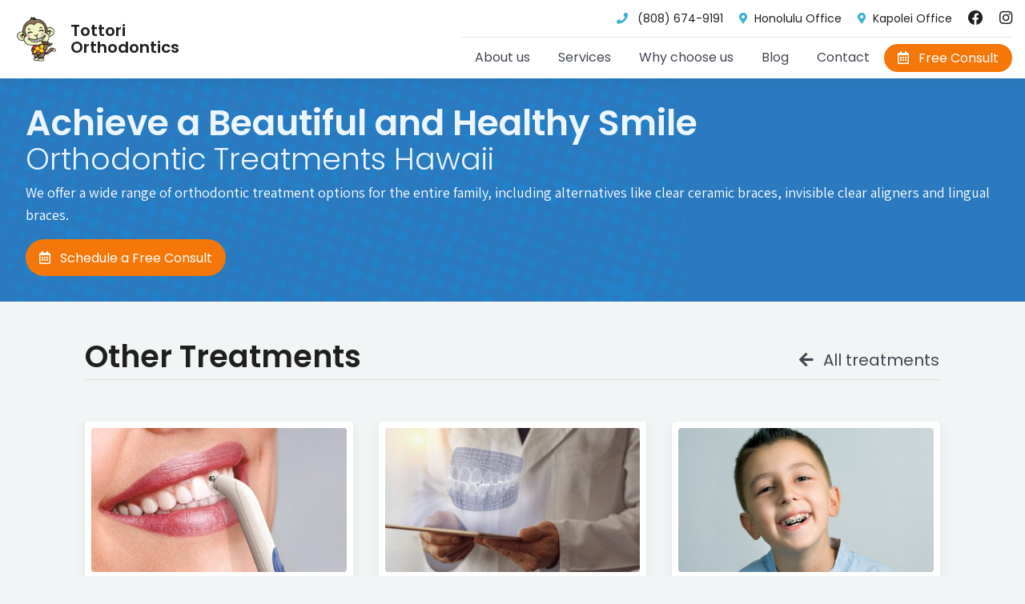

--- FILE ---
content_type: text/html; charset=UTF-8
request_url: https://braceshawaii.com/services/?category=other-treatments
body_size: 15990
content:



<!doctype html>
<html class="no-js no-touch" lang="en">
<head>







<title>Best Orthodontic Treatments Hawaii | Tottori Orthodontics</title>














<meta name="description" content="Wide range of orthodontic treatments for the entire family. Alternatives to traditional metal braces include  Clarity aligners and Lingual braces. ">













<meta property="og:type" content="website"/>
<meta property="og:title" content="Best Orthodontic Treatments Hawaii | Tottori Orthodontics"/>
<meta property="og:image" content="/cms-data/image/services-bg.jpg"/>

<meta property="og:url" content="https://braceshawaii.com/services/"/>


<meta property="og:description" content="Wide range of orthodontic treatments for the entire family. Alternatives to traditional metal braces include  Clarity aligners and Lingual braces. "/>
<meta property="og:site_name" content="Tottori Orthodontics"/>




















<meta name="robots" content="index, follow      " />







 

<link rel="canonical" href="https://braceshawaii.com/services/" />

 













    <meta charset="utf-8" />
	

	<meta http-equiv="x-ua-compatible" content="ie=edge" />
    <meta name="viewport" content="width=device-width, initial-scale=1.0, viewport-fit=cover" />

	<meta name="theme-version" content="6.23.2" />
	<meta name="foundation-version" content="6.9.0" />

	
<!-- Google Tag Manager -->
<script>(function(w,d,s,l,i){w[l]=w[l]||[];w[l].push({'gtm.start':
new Date().getTime(),event:'gtm.js'});var f=d.getElementsByTagName(s)[0],
j=d.createElement(s),dl=l!='dataLayer'?'&l='+l:'';j.async=true;j.src=
'https://www.googletagmanager.com/gtm.js?id='+i+dl;f.parentNode.insertBefore(j,f);
})(window,document,'script','dataLayer','GTM-5WKTRJB');</script>
<!-- End Google Tag Manager -->

<!-- Matomo -->
<script>
  var _paq = window._paq = window._paq || [];
  /* tracker methods like "setCustomDimension" should be called before "trackPageView" */
  _paq.push(["setCookieDomain", "*.braceshawaii.com"]);
  _paq.push(["setDomains", ["*.braceshawaii.com"]]);
  _paq.push(['trackPageView']);
  _paq.push(['enableLinkTracking']);
  (function() {
    var u="//overview.holalorostudio.com/";
    _paq.push(['setTrackerUrl', u+'matomo.php']);
    _paq.push(['setSiteId', '2']);
    var d=document, g=d.createElement('script'), s=d.getElementsByTagName('script')[0];
    g.async=true; g.src=u+'matomo.js'; s.parentNode.insertBefore(g,s);
  })();
</script>
<!-- End Matomo Code -->
<meta http-equiv="Content-Type" content="text/html; charset=utf-8" />
		<link rel="apple-touch-icon" sizes="180x180" href="https://braceshawaii.com/resources/logo-small.png" />
<link rel="apple-touch-icon" sizes="167x167" href="https://braceshawaii.com/resources/medium.png" />
<link rel="icon" type="image/png" href="https://braceshawaii.com/resources/favicon_large.png" sizes="64x64" />
<link rel="icon" type="image/png" href="https://braceshawaii.com/resources/favicon_medium.png" sizes="32x32" />
<link rel="apple-touch-icon" sizes="152x152" href="https://braceshawaii.com/resources/small.png" />
<link rel="icon" type="image/png" href="https://braceshawaii.com/resources/favicon_small.png" sizes="16x16" />


	

	<link rel="stylesheet" type="text/css" media="all" href="../rw_common/themes/foundation6/consolidated.css?rwcache=789593180" />
		

	<template id="plugin-header">
        		<link rel='stylesheet' type='text/css' media='all' href='../rw_common/plugins/stacks/stacks.css?rwcache=789593180' />
<link rel="stylesheet" type="text/css" media="all" href="../rw_common/plugins/stacks/wysiwyg-content.css?rwcache=789593180" /><link rel="stylesheet" type="text/css" media="all" href="../rw_common/plugins/stacks/fa5pro.css?rwcache=789593180" />		<link rel='stylesheet' type='text/css' media='all' href='files/stacks_page_page5.css?rwcache=789593180' />
        <script type='text/javascript' charset='utf-8' src='../rw_common/plugins/stacks/jquery-2.2.4.min.js?rwcache=789593180'></script>
        
        <link rel="stylesheet" href="../rw_common/plugins/stacks/font-awesome.min.css?rwcache=789593180">
        
<script type="text/javascript" charset="utf-8" src="../rw_common/plugins/stacks/gsap/ScrollTrigger.min.js?rwcache=789593180"></script><script type="text/javascript" charset="utf-8" src="../rw_common/plugins/stacks/jquery-migrate.min.js?rwcache=789593180"></script><script type="text/javascript" charset="utf-8" src="../rw_common/plugins/stacks/quicklink.umd.js?rwcache=789593180"></script><script type="text/javascript" charset="utf-8" src="../rw_common/plugins/stacks/gsap/gsap.min.js?rwcache=789593180"></script><script type="text/javascript" charset="utf-8" src="../rw_common/plugins/stacks/imagesloaded.min.js?rwcache=789593180"></script><script type="text/javascript" charset="utf-8" src="../rw_common/plugins/stacks/moment-with-locales.min.js?rwcache=789593180"></script><script type="text/javascript" charset="utf-8" src="../rw_common/plugins/stacks/onimpression.js?rwcache=789593180"></script><script type="text/javascript" charset="utf-8" src="../rw_common/plugins/stacks/mustache.min.js?rwcache=789593180"></script>		<link rel="dns-prefetch" href="//fonts.googleapis.com"> <link rel="preconnect" href="https://fonts.googleapis.com" crossorigin>


		<script type='text/javascript' charset='utf-8' src='files/stacks_page_page5.js?rwcache=789593180'></script>
        <meta name="formatter" content="Stacks v5.3.2 (6389)" >
		<meta class="stacks 5 stack version" id="ws.foundation.form.post" name="Ajax Request" content="6.23.2">
		<meta class="stacks 5 stack version" id="ws.foundation.container" name=" Container" content="6.23.2">
		<meta class="stacks 5 stack version" id="ws.foundation.swatch" name="Swatches" content="6.23.2">
		<meta class="stacks 5 stack version" id="ws.foundation.4col" name="4 Columns" content="6.23.2">
		<meta class="stacks 5 stack version" id="ws.foundation.styles.border660" name="Border v6.8.9" content="6.23.2">
		<meta class="stacks 5 stack version" id="ws.foundation.styles.margin" name="Margin" content="6.23.2">
		<meta class="stacks 5 stack version" id="ws.foundation.swpack.aspectratio" name="Aspect Ratio ⊕" content="6.16.2">
		<meta class="stacks 5 stack version" id="ws.foundation.picture" name="Picture" content="6.23.2">
		<meta class="stacks 5 stack version" id="ws.foundation.formsuccess" name="Success" content="6.23.2">
		<meta class="stacks 5 stack version" id="ws.foundation.submiterror" name="Error (Submit)" content="6.23.2">
		<meta class="stacks 5 stack version" id="ws.foundation.3col" name="3 Columns" content="6.23.2">
		<meta class="stacks 5 stack version" id="com.joeworkman.stacks.matchheight" name="Match Height" content="1.2.4">
		<meta class="stacks 5 stack version" id="ws.foundation.styles.textcolors" name="Text Colors" content="6.23.2">
		<meta class="stacks 5 stack version" id="ws.foundation.hidden" name="Hidden Data" content="6.23.2">
		<meta class="stacks 5 stack version" id="ws.foundation.honeypot" name="Honeypot" content="6.23.2">
		<meta class="stacks 5 stack version" id="ws.foundation.dropdown" name="Dropdown" content="6.23.2">
		<meta class="stacks 5 stack version" id="ws.foundation.styles.shadow" name="Shadow v6.8.9" content="6.23.2">
		<meta class="stacks 5 stack version" id="ws.filters.swatch" name="Filter Pro" content="2.2.2">
		<meta class="stacks 5 stack version" id="ws.foundation.fa5.css" name="Font Awesome 5 CSS + Fonts" content="6.23.2">
		<meta class="stacks 5 stack version" id="com.bigwhiteduck.stacks.stylepro.background" name="Background" content="3.1.2">
		<meta class="stacks 5 stack version" id="ws.filters.backdrop.swatch" name="Filter Backdrop" content="2.2.2">
		<meta class="stacks 5 stack version" id="ws.seohelper.canonical" name="Canonical URL" content="2.10.2">
		<meta class="stacks 5 stack version" id="com.joeworkman.stacks.totalcms.blog.list.summary" name="Summary" content="1.15.0">
		<meta class="stacks 5 stack version" id="ws.foundation.2col" name="2 Columns" content="6.23.2">
		<meta class="stacks 5 stack version" id="ws.foundation.submit" name="Submit" content="6.23.2">
		<meta class="stacks 5 stack version" id="com.joeworkman.stacks.totalcms.toggle" name="Toggle" content="1.15.0">
		<meta class="stacks 5 stack version" id="ws.foundation.submenu" name="SubMenu" content="6.23.2">
		<meta class="stacks 5 stack version" id="com.bigwhiteduck.stacks.limelight" name="Limelight" content="1.2.1">
		<meta class="stacks 5 stack version" id="ws.foundation.styles.position" name="Position v6.10.10" content="6.23.2">
		<meta class="stacks 5 stack version" id="ws.seohelper.lang" name="Page Language" content="2.10.2">
		<meta class="stacks 5 stack version" id="ws.foundation.header" name="Header" content="6.23.2">
		<meta class="stacks 5 stack version" id="ws.foundation.1col" name="1 Column" content="6.23.2">
		<meta class="stacks 5 stack version" id="ws.foundation.styles.bg680" name="Background v6.8.9" content="6.23.2">
		<meta class="stacks 5 stack version" id="ws.foundation.styles.height" name="Height" content="6.23.2">
		<meta class="stacks 5 stack version" id="ws.foundation.blockgrid" name="Block Grid" content="6.23.2">
		<meta class="stacks 5 stack version" id="ws.calltoaction" name="Call To Action" content="2.11.1">
		<meta class="stacks 5 stack version" id="com.joeworkman.stacks.totalcms.blog.list.imagenew" name="Image" content="1.15.0">
		<meta class="stacks 5 stack version" id="ws.foundation.form" name=" Form" content="6.23.2">
		<meta class="stacks 5 stack version" id="com.joeworkman.stacks.totalcms.blog.list.layout" name="Layout" content="1.15.0">
		<meta class="stacks 5 stack version" id="ws.foundation.styles.fontcolor2" name="Font Color" content="6.23.2">
		<meta class="stacks 5 stack version" id="com.joeworkman.stacks.agent" name="Agent" content="1.15.0">
		<meta class="stacks 5 stack version" id="ws.foundation.styles.padding" name="Padding" content="6.23.2">
		<meta class="stacks 5 stack version" id="ws.foundation.preloader" name="Preloader" content="6.23.2">
		<meta class="stacks 5 stack version" id="ws.foundation.swpack.zindex" name="z-index ⊕" content="6.16.2">
		<meta class="stacks 5 stack version" id="com.joeworkman.stacks.totalcms.blog.list.title" name="Title" content="1.15.0">
		<meta class="stacks 5 stack version" id="com.joeworkman.stacks.totalcms.core" name=" CMS Core" content="1.15.0">
		<meta class="stacks 5 stack version" id="ws.foundation.link.container" name="Link Container" content="6.23.2">
		<meta class="stacks 5 stack version" id="ws.foundation.link.bg" name="Link" content="6.23.2">
		<meta class="stacks 5 stack version" id="ws.foundation.fontstyle660" name="Font Style v6.9.7" content="6.23.2">
		<meta class="stacks 5 stack version" id="ws.foundation.menu" name="Menu" content="6.23.2">
		<meta class="stacks 5 stack version" id="ws.foundation.link" name="Link" content="6.23.2">
		<meta class="stacks 5 stack version" id="ws.foundation.lightbox" name="Lightbox" content="6.23.2">
		<meta class="stacks 5 stack version" id="ws.foundation.swpack.colorvar" name="Custom Color ⊕" content="6.16.2">
		<meta class="stacks 5 stack version" id="com.joeworkman.stacks.totalcms.blog.list.button" name="Read More Button" content="1.15.0">
		<meta class="stacks 5 stack version" id="ws.foundation.select" name="Select Box" content="6.23.2">
		<meta class="stacks 5 stack version" id="com.joeworkman.stacks.totalcms.blog.filter" name="Blog Filter" content="1.15.0">
		<meta class="stacks 5 stack version" id="ws.seohelper.robots" name="Robots" content="2.10.2">
		<meta class="stacks 5 stack version" id="ws.foundation.anchor" name="Anchor" content="6.23.2">
		<meta class="stacks 5 stack version" id="ws.foundation.shelf" name="Shelf" content="6.23.2">
		<meta class="stacks 5 stack version" id="ws.foundation.jquerymigrate" name="jQuery Legacy Support" content="6.23.2">
		<meta class="stacks 5 stack version" id="com.bigwhiteduck.stacks.popdrop.switch" name="PD Menu" content="1.1.1">
		<meta class="stacks 5 stack version" id="ws.foundation.button.bg" name="Button" content="6.23.2">
		<meta class="stacks 5 stack version" id="ws.foundation.googlefont" name="Google Font" content="6.23.2">
		<meta class="stacks 5 stack version" id="com.bigwhiteduck.stacks.sections_pro.section" name="Sections Pro" content="3.1.1">
		<meta class="stacks 5 stack version" id="ws.foundation.styles.bg2" name="Background v6.7.5" content="6.23.2">
		<meta class="stacks 5 stack version" id="ws.foundation.styles.bg4" name="Background" content="6.23.2">
		<meta class="stacks 5 stack version" id="ws.foundation.input" name="Text Input" content="6.23.2">
		<meta class="stacks 5 stack version" id="com.bigwhiteduck.stacks.dropem" name="PopDrop Content" content="1.1.1">
		<meta class="stacks 5 stack version" id="ws.foundation.styles.menu" name="Menu Styles" content="6.23.2">
		<meta class="stacks 5 stack version" id="ws.foundation.text" name="Text" content="6.23.2">
		<meta class="stacks 5 stack version" id="ws.foundation.css" name="CSS" content="6.23.2">
		<meta class="stacks 5 stack version" id="ws.foundation.menu.cms" name="Total CMS Blog Menu" content="1.15.0">
		<meta class="stacks 5 stack version" id="ws.foundation.visibility" name="Visibility" content="6.23.2">
		<meta class="stacks 5 stack version" id="ws.foundation.button" name="Button" content="6.23.2">
		<meta class="stacks 5 stack version" id="com.bigwhiteduck.stacks.limelight.navstyles" name="Navigation Styles" content="1.2.1">
		<meta class="stacks 5 stack version" id="com.bigwhiteduck.stacks.limelight.content.stacks" name="Stacks" content="1.2.1">
		<meta class="stacks 5 stack version" id="com.joeworkman.stacks.totalcms.blog.search" name="Search" content="1.15.0">
		<meta class="stacks 5 stack version" id="ws.foundation.accordmenu" name="Accordion Menu" content="6.23.2">
		<meta class="stacks 5 stack version" id="ws.foundation.styles.fontcolor" name="Font Color v6.8.9" content="6.23.2">
		<meta class="stacks 5 stack version" id="ws.foundation.styles" name=" Site Styles" content="6.23.2">
		<meta class="stacks 5 stack version" id="ws.foundation.option" name="Select Option" content="6.23.2">
		<meta class="stacks 5 stack version" id="ws.foundation.styles.radius" name="Rounding" content="6.23.2">
		<meta class="stacks 5 stack version" id="ws.parallax.image" name="Parallax Image " content="2.0.5">
		<meta class="stacks 5 stack version" id="ws.foundation.formlabel" name="Label" content="6.23.2">
		<meta class="stacks 5 stack version" id="com.joeworkman.stacks.totalcms.blog.list2" name="Blog List" content="1.15.0">
		<meta class="stacks 5 stack version" id="ws.foundation.checkbox" name="Checkbox" content="6.23.2">
		<meta class="stacks 5 stack version" id="com.stacksweaver.cloudflareturnstile" name="Form Turnstile" content="1.2.3">
		<meta class="stacks 5 stack version" id="ws.pen" name="Pen Legacy" content="1.9.5">
		<meta class="stacks 5 stack version" id="ws.foundation.swpack.fa5" name="FA5 Icons ⊕" content="6.16.2">
		<meta class="stacks 5 stack version" id="ws.foundation.styles.border" name="Border v6.5.1" content="6.23.2">
		<meta class="stacks 5 stack version" id="ws.seohelper.facebook" name="Facebook - Open Graph" content="2.10.2">
		<meta class="stacks 5 stack version" id="ws.foundation.textarea" name="Textarea" content="6.23.2">
		<meta class="stacks 5 stack version" id="ws.foundation.styles.transition" name="Transition" content="6.23.2">
		<meta class="stacks 5 stack version" id="ws.foundation.sticky" name="Sticky" content="6.23.2">
		<meta class="stacks 5 stack version" id="ws.foundation.swpack.equalizer" name="Equalizer ⊕" content="6.16.2">
		<meta class="stacks 5 stack version" id="ws.seohelper" name="SEO Meta Tags" content="2.10.2">
		<meta class="stacks 5 stack version" id="ws.calltoaction.external" name="External Trigger" content="2.11.1">
		<meta class="stacks 5 stack version" id="ws.foundation.styles.overlay2" name="Overlay BG v6.8.9" content="6.23.2">
		<meta class="stacks 5 stack version" id="com.joeworkman.stacks.agent.query" name="Agent URL" content="1.15.0">
		<meta class="stacks 5 stack version" id="com.bigwhiteduck.stacks.limelight.animations" name="Limelight Animations" content="1.2.1">
		<meta class="stacks 5 stack version" id="ws.foundation.swpack.quicklink" name="Prefetch Links ⊕" content="6.16.2">
		<meta class="stacks 5 stack version" id="ws.foundation.styles.width" name="Width" content="6.23.2">
		<meta class="stacks 5 stack version" id="ws.foundation.blockcell" name="Blockgrid Cell" content="6.23.2">
		<meta class="stacks 5 stack version" id="ws.foundation.fontstyle" name="Font Style v6.5.1" content="6.23.2">
		<meta class="stacks 5 stack version" id="ws.foundation.form.email" name="Email Action" content="6.23.2">
		<meta class="stacks 5 stack version" id="ws.foundation.styles.color" name="Component Colors" content="6.23.2">
		<meta class="stacks 5 stack version" id="ws.foundation.buttongroup" name="Button Group" content="6.23.2">
		<meta class="stacks 5 stack version" id="ws.seohelper.title" name="Page Title" content="2.10.2">
		<meta class="stacks 5 stack version" id="ws.foundation.menu.item" name="Menu Item" content="6.23.2">
		<meta class="stacks 5 stack version" id="ws.seohelper.description" name="Page Description" content="2.10.2">
		<script src="https://challenges.cloudflare.com/turnstile/v0/api.js?render=explicit" async defer></script>

	</template>

	<script integrity="sha384-L6Plmo9wRdbut7vf9+1Uod3iRjzt/Q3BvxIIr3SGZQlQh47LOxwfUSL/APINqgi7">const pluginHeader=document.getElementById("plugin-header").content.cloneNode(!0),pluginScripts=Array.from(pluginHeader.querySelectorAll("script")).filter((e=>!e.outerHTML.match(/jquery-\d\.\d\.\d\.min\.js/))),pluginStyles=Array.from(pluginHeader.querySelectorAll("link"));!function(){const e="127.0.0.1"===location.hostname,t=e=>e+"?v="+Math.random().toString(36).substring(2,15);pluginScripts.map((r=>(e&&r.hasAttribute("src")&&(r.src=t(r.src)),r)));let r=!1;const n=r=>{if("stylesheet"!==r.rel)return void document.head.appendChild(r);const n=["stacks_page_page"];for(const e of n)if(r.href.match(e))return void document.write(r.outerHTML);e&&(r.href=t(r.href)),r.media="print",r.addEventListener("load",(e=>e.target.media="all"),{once:!0}),document.head.appendChild(r)};for(const e of pluginStyles)"preload"!==e.rel&&(e.href.match("stacks.css")||(e.href.match("fa5pro.css")&&(r=!0),e.href.match("js-fa5pro.css")||!0===r&&e.href.match("font-awesome.min.css")||n(e)));const o=e=>{const t=document.createElement("link");t.rel="preload",t.as="script",t.href=e.src,document.head.appendChild(t)},c=pluginScripts.filter((e=>e.hasAttribute("src")));for(const e of c)o(e)}();</script>

    <link rel="preload" as="script" href="../rw_common/themes/foundation6/foundation.js?rwcache=789593180" />
    <link rel="preload" as="script" href="../rw_common/themes/foundation6/jquery.min.js?rwcache=789593180" />
    <link rel="preload" as="script" href="../rw_common/themes/foundation6/what-input.min.js?rwcache=789593180" />

	
	<!-- 08/01/26 -->
</head>

<body class="antialiased">





<div id='stacks_out_1' class='stacks_top'><div id='stacks_in_1' class=''> <div id='stacks_out_221' class='stacks_out'><div id='stacks_in_221' class='stacks_in '>  <link type="text/css" rel="stylesheet" media="all" href="../rw_common/plugins/stacks/utility.css?rwcache=789593180" />   <link type="text/css" rel="stylesheet" media="print" onload="this.media='all'" href="../rw_common/plugins/stacks/utility-extra.css?rwcache=789593180" />     
	
	







<script src="https://cdn.embedly.com/widgets/platform.js" async></script>





 
 
  <link href="../rw_common/plugins/stacks/fa5-fonts/v4-shims.css?rwcache=789593180" rel="stylesheet">    
 
<div id="foundation-preloader"  style="pointer-events:none;margin:0;padding:24px;display:flex;align-items:center;background-color:rgba(255, 255, 255, 1.00);opacity:0;position:fixed;top:0;left:0;right:0;bottom:0;width:100vw;height:100vh;z-index:999999;transition:1s opacity linear;"> <div style="margin:0 auto;text-align:center">  <style> #foundation-preloader .color-fill{fill:rgba(255, 255, 255, 1.00);} #foundation-preloader .color-stroke{stroke:rgba(255, 255, 255, 1.00);} </style> <svg class="color-stroke" width="44" height="44" viewBox="0 0 44 44" xmlns="http://www.w3.org/2000/svg"><g fill="none" fill-rule="evenodd" stroke-width="2"><circle cx="22" cy="22" r="1"><animate attributeName="r" begin="0s" dur="1.8s" values="1; 20" calcMode="spline" keyTimes="0; 1" keySplines="0.165, 0.84, 0.44, 1" repeatCount="indefinite"/><animate attributeName="stroke-opacity" begin="0s" dur="1.8s" values="1; 0" calcMode="spline" keyTimes="0; 1" keySplines="0.3, 0.61, 0.355, 1" repeatCount="indefinite"/></circle><circle cx="22" cy="22" r="1"><animate attributeName="r" begin="-0.9s" dur="1.8s" values="1; 20" calcMode="spline" keyTimes="0; 1" keySplines="0.165, 0.84, 0.44, 1" repeatCount="indefinite"/><animate attributeName="stroke-opacity" begin="-0.9s" dur="1.8s" values="1; 0" calcMode="spline" keyTimes="0; 1" keySplines="0.3, 0.61, 0.355, 1" repeatCount="indefinite"/></circle></g></svg> <p style="margin-top:8px;color:rgba(255, 255, 255, 1.00)"></p> </div> </div>  <script> (function() { var preloader=document.getElementById('foundation-preloader'); preloader.style.opacity=1; window.addEventListener('load', (event) => { setTimeout(function(){ preloader.style.opacity=0; setTimeout(() => preloader.style.display='none',1200); },0); }); }()); </script>  
 
      <link rel="preload" as="style" onload="this.rel='stylesheet'" href="https://fonts.googleapis.com/css?family=Poppins:300,600,600i&display=swap" media="all" >   
   <link rel="preload" as="style" onload="this.rel='stylesheet'" href="https://fonts.googleapis.com/css?family=Poppins:400,700&display=swap" media="all" >   
   <link rel="preload" as="style" onload="this.rel='stylesheet'" href="https://fonts.googleapis.com/css?family=Assistant:400,400i,700&display=swap" media="all" >   
  
  
 
 
 
 
 
 
 
 
 
 
 
  
  
 
 
 
 
 
 
 
 
 
 
 
 
 
 
 
 
 
 
  
    
 
 
 
 
 
  
  
 
 
 
 
 
    
 
   <style>  .team-pic { background-image : url("/cms-data/image/team-pic-sq.jpg") ; }  </style>   
   <style>  .profile-pic { background-image : url("/cms-data/image/profile-pic-sq.jpg") ; }  </style>   
  
  
 
 
 
 
  
  
 
 
  
  
 
 
 
  
  
 
  
  
 
 
 
  
  
    
 
 
 
    
  
  
    
    
 
 
  
  
    
 
 
 
 
 
  
  
 
 
  
  
 
 
 
 
 
  
  
 
 
 
  
    
 
 
  <style>   input, input:focus{box-shadow:none!important;}   </style>   
 
  
  
 
 
 
 
 
 
 
 
 
  
  
 
 
 
  
  
 
 
  
  
 
 
 
 
   <link rel="preload" as="style" onload="this.rel='stylesheet'" href="https://fonts.googleapis.com/css?family=Poppins:300&display=swap" media="all" >   
 
 
 
 
 
 
 
  
  
 
 
 
 
 
 
 
 
 
 
 
  
  
    
 
  
     
    
  
  
 
   <link rel="preload" as="style" onload="this.rel='stylesheet'" href="https://fonts.googleapis.com/css?family=Poppins:500&display=swap" media="all" >   
 
 
 
  
   
</div></div>  
   <style>  @media screen and (max-width: 39.9375em) {  .header-bg { background-image : url("/cms-data/image/services-bg-th.jpg") ; }  }  </style>   
  
  
 <div id='stacks_out_228' class='stacks_out'><div id='stacks_in_228' class='stacks_in '>




</div></div>




  
 <div id='stacks_out_448' class='stacks_out'><div id='stacks_in_448' class='stacks_in '> <div data-sticky-container id="stacks_in_448_2"> <div class="sticky "  data-margin-top="0.00"  data-sticky-on="large" data-stick-to="top"  data-top-anchor="stacks_in_448_2"    data-sticky>    <div       class='container  show-for-large overflow-visible   bg:white dropdown-menu box-shadow vivid-icons  '>   <div class="grid-container fluid">  <div class='grid-x          align-middle hide-for-small-only   '> <div class="cell auto medium-auto "> <div class='grid-x          align-middle    '> <div class="cell shrink  ">   <a href="../" title="Tottori Orthodontics">   <picture class=" stacks_in_448_8"  oncontextmenu="return false;"> <div class='slice empty out'><div class='slice empty in'></div></div>   <img class="    " loading="auto" srcset='/cms-data/image/logo.png' src="/cms-data/image/logo.png" alt="tottori orthodontics logo" draggable="false" />      </picture>   </a>   
 </div> <div class="cell auto  ">  <p class='     h5 m:0 pl:12 logo-title  '   >Tottori <br>Orthodontics</p> 
 </div> </div> 
 </div> <div class="cell shrink  "> <div class='grid-x             pt:12 pb:12  bottom-border  '> <div class="cell small-12 medium-auto "> <div class='grid-x            black-links  '> <div class="cell small-12 medium-auto "> 
<div class='text header-font tiny-text black-links blue-icons  remove-last-child-margin text-right  '>
<p><i class="fas pr:12 fa-phone"></i>(808) 674-9191 <a href="https://braceshawaii.com/about/honolulu-clinic/"><i class="fas pl:16 pr:8 fa-map-marker-alt"></i>Honolulu Office</a> <a href="https://braceshawaii.com/about/kapolei-clinic/"><i class="fas pl:16 pr:8 fa-map-marker-alt"></i>Kapolei Office</a> <a href="https://www.facebook.com/BracesHawaii"><i class="fab fa-lg pl:16 fa-facebook"></i></a> <a href="https://www.instagram.com/tottoriorthodontics/"><i class="fab fa-lg pl:16 fa-instagram"></i></a></p>
</div>

 </div> </div> 
 </div> </div> 
<div class="show-for-large" > <div class='grid-x              '> <div class="cell small-12 medium-auto "> <div class="button-group       align-center   mb:0   ">  <a href="../about/" role="button" target="_self" class="button warning    clear  py:8 my:8"       data-toggle="about-menu"      >About us</a>   
 <a href="./" role="button" target="_self" class="button warning    clear  py:8 my:8"       data-toggle="services-menu"      >Services</a>   
 <a href="../why-choose-us/" role="button" target="_self" class="button warning    clear  py:8 my:8"       data-toggle="benefits-menu"      >Why choose us</a>   
 <a href="../blog/" role="button" target="_self" class="button warning    clear  py:8 my:8"           >Blog</a>   
 <a href="../contact/" role="button" target="_self" class="button warning    clear  py:8 my:8"           >Contact</a>   
 <button class="button success    rounded py:8 my:8"    data-toggle="consultation-drop"             type="button"><i class="far pr:8 fa-calendar-alt"></i> Free Consult</button>  
 </div> 
 </div> </div> 
 </div> 
 </div> </div> 
  </div>   </div>   
<div id="about-menu"  class="dropdown-pane mega  menu-drop-area menu-dropdown-panel" data-position="bottom"  data-alignment="center"   data-h-offset="0" data-v-offset="1" data-close-on-click="false" data-hover="true" data-hover-pane="true" data-hover-delay="250" data-auto-focus="false"   data-dropdown>   <div       class='container   overflow-hidden   py:32  '>   <div class="grid-container">  <div class='grid-x    grid-margin-x          '> <div class="cell small-12 medium-7 "> <div class='grid-x    grid-margin-x          '> <div class="cell small-12 medium-auto "> <div class='grid-x              '> <div class="cell shrink  ">  <p class=' separator-left    h6 black-links  '   ><a href="../about/honolulu-clinic/" title="Honolulu Clinic">Honolulu Office</a></p> 
 </div> </div> 
<div class='grid-x             bottom-border -mt:8  '> <div class="cell small-12 medium-auto "> <div class='slice empty out'><div class='slice empty in'></div></div> </div> </div> 

<div class='text  remove-first-child-margin remove-last-child-margin  '>
<p><p>Ala Moana Building<br>1441 Kapiolani Blvd, Ste 710<br>Honolulu, HI 96814</p></p>
</div>

 </div> <div class="cell small-12 medium-auto "> <div class='grid-x              '> <div class="cell shrink  ">  <p class=' separator-left    h6 black-links  '   ><a href="../about/kapolei-clinic/" title="Kapolei Clinic">Kapolei Office</a></p> 
 </div> </div> 
<div class='grid-x             bottom-border -mt:8  '> <div class="cell small-12 medium-auto "> <div class='slice empty out'><div class='slice empty in'></div></div> </div> </div> 

<div class='text  remove-first-child-margin remove-last-child-margin  '>
<p><p>Kapolei Park Square<br>525 Farrington Hwy<br>Kapolei, HI 96707</p></p>
</div>

 </div> </div> 
 </div> <div class="cell small-12 medium-auto ">  <a href="https://braceshawaii.com/about/staff/dr-steven-tottori" target="_self" class="link-container   "          >  <div class='grid-x    grid-margin-x        mb:16  '> <div class="cell small-12 medium-3 "> <div class='grid-x           show-for-large square  round profile-pic  '> <div class="cell small-12 medium-auto "> <div class='slice empty out'><div class='slice empty in'></div></div> </div> </div> 
 </div> <div class="cell small-12 medium-12 large-auto"> <div class='grid-x              '> <div class="cell shrink  ">  <p class=' separator-left    h6 black-links  '   >Meet Dr. Tottori</p> 
 </div> </div> 
<div class='grid-x             bottom-border -mt:8  '> <div class="cell small-12 medium-auto "> <div class='slice empty out'><div class='slice empty in'></div></div> </div> </div> 

<div class='text mt:8 remove-first-child-margin remove-last-child-margin  '>
<p>The orthodontist families hope to find. </p>
</div>

 </div> </div> 
  </a>  
 <a href="https://braceshawaii.com/about/#team" target="_self" class="link-container   "          >  <div class='grid-x    grid-margin-x          '> <div class="cell small-12 medium-3 "> <div class='grid-x           show-for-large square  round team-pic  '> <div class="cell small-12 medium-auto "> <div class='slice empty out'><div class='slice empty in'></div></div> </div> </div> 
 </div> <div class="cell small-12 medium-12 large-auto"> <div class='grid-x              '> <div class="cell shrink  ">  <p class=' separator-left    h6 black-links  '   >Meet the Team</p> 
 </div> </div> 
<div class='grid-x             bottom-border -mt:8  '> <div class="cell small-12 medium-auto "> <div class='slice empty out'><div class='slice empty in'></div></div> </div> </div> 

<div class='text mt:8 remove-first-child-margin remove-last-child-margin  '>
<p>Our team will help you achieve a beautiful healthy smile.</p>
</div>

 </div> </div> 
  </a>  
 </div> </div> 
  </div>   </div>   
 </div> 
<div id="services-menu"  class="dropdown-pane mega menu-drop-area menu-dropdown-panel" data-position="bottom"  data-alignment="center"   data-h-offset="0" data-v-offset="1" data-close-on-click="false" data-hover="true" data-hover-pane="true" data-hover-delay="250" data-auto-focus="false"   data-dropdown>   <div       class='container   overflow-hidden   padding-menu-dropdowns py:32  '>   <div class="grid-container">  <div class='grid-x    grid-margin-x        menu-drop-areas  '> <div class="cell small-12 medium-auto "> <div class='grid-x              '> <div class="cell shrink  ">  <p class=' separator-left    h6 black-links  '   ><a href="https://braceshawaii.com/services/?category=clear-aligners">Clear Aligners</a></p> 
 </div> </div> 
<div class='grid-x             bottom-border -mt:8  '> <div class="cell small-12 medium-auto "> <div class='slice empty out'><div class='slice empty in'></div></div> </div> </div> 
<nav>  <ul class='menu   vertical   menu-drop-areas mt:8    '  >   


<li><a href="https://braceshawaii.com/service/clarity-clear-aligners">Clear Clarity Aligners</a></li>


 </ul> </nav> 
 </div> <div class="cell small-12 medium-auto "> <div class='grid-x              '> <div class="cell shrink  ">  <p class=' separator-left    h6 black-links  '   ><a href="https://braceshawaii.com/services/?category=lingual-braces">Lingual Braces</a></p> 
 </div> </div> 
<div class='grid-x             bottom-border -mt:8  '> <div class="cell small-12 medium-auto "> <div class='slice empty out'><div class='slice empty in'></div></div> </div> </div> 
<nav>  <ul class='menu   vertical   menu-drop-areas mt:8    '  >   


<li><a href="https://braceshawaii.com/service/insmile">InSmile Hidden Braces</a></li><li><a href="https://braceshawaii.com/service/incognito-hidden-braces">Incognito Hidden Braces</a></li>


 </ul> </nav> 
 </div> <div class="cell small-12 medium-auto "> <div class='grid-x              '> <div class="cell shrink  ">  <p class=' separator-left    h6 black-links  '   ><a href="https://braceshawaii.com/services/?category=traditional-braces">Traditional Braces</a></p> 
 </div> </div> 
<div class='grid-x             bottom-border -mt:8  '> <div class="cell small-12 medium-auto "> <div class='slice empty out'><div class='slice empty in'></div></div> </div> </div> 
<nav>  <ul class='menu   vertical   menu-drop-areas mt:8    '  >   


<li><a href="https://braceshawaii.com/service/clear-braces">Clear Braces</a></li><li><a href="https://braceshawaii.com/service/metal-braces">Metal Braces</a></li>


 </ul> </nav> 
 </div> <div class="cell small-12 medium-auto "> <div class='grid-x              '> <div class="cell shrink  ">  <p class=' separator-left    h6 black-links  '   ><a href="https://braceshawaii.com/services/?category=other-treatments">Other treatments</a></p> 
 </div> </div> 
<div class='grid-x             bottom-border -mt:8  '> <div class="cell small-12 medium-auto "> <div class='slice empty out'><div class='slice empty in'></div></div> </div> </div> 
<nav>  <ul class='menu   vertical   menu-drop-areas mt:8    '  >   


<li><a href="https://braceshawaii.com/service/dental-pain-eraser">Dental Pain Eraser</a></li><li><a href="https://braceshawaii.com/service/remote-monitoring">Remote Monitoring</a></li><li><a href="https://braceshawaii.com/service/early-treatment">Early Treatment</a></li>


 </ul> </nav> 
 </div> </div> 
  </div>   </div>   
 </div> 
<div id="benefits-menu"  class="dropdown-pane mega  menu-drop-area menu-dropdown-panel" data-position="bottom"  data-alignment="center"   data-h-offset="0" data-v-offset="1" data-close-on-click="false" data-hover="true" data-hover-pane="true" data-hover-delay="250" data-auto-focus="false"   data-dropdown>   <div       class='container   overflow-hidden   padding-menu-dropdowns py:32  '>   <div class="grid-container">  <div class='grid-x    grid-margin-x          '> <div class="cell small-12 medium-auto "> <div class='grid-x              '> <div class="cell shrink  ">  <p class=' separator-left    h6 black-links  '   ><a href="https://dr-steven-tottori.patientrewardshub.com" target="_blank">Patient Reward HUB</a></p> 
 </div> </div> 
<div class='grid-x             bottom-border -mt:8  '> <div class="cell small-12 medium-auto "> <div class='slice empty out'><div class='slice empty in'></div></div> </div> </div> 

<div class='text mt:8 remove-first-child-margin remove-last-child-margin  '>
<p>Cash in your points for gift cards from Amazon, iTunes, Starbucks, Target and many, many more merchants. Start Now!</p>
</div>

 </div> <div class="cell small-12 medium-auto "> <div class='grid-x              '> <div class="cell shrink  ">  <p class=' separator-left    h6 black-links  '   ><a href="../why-choose-us/reviews/" title="Reviews">Reviews</a></p> 
 </div> </div> 
<div class='grid-x             bottom-border -mt:8  '> <div class="cell small-12 medium-auto "> <div class='slice empty out'><div class='slice empty in'></div></div> </div> </div> 

<div class='text mt:8 remove-first-child-margin remove-last-child-margin  '>
<p>Our patients speak for us. Read about their experience at Braces Hawaii.</p>
</div>

 </div> <div class="cell small-12 medium-auto "> <div class='grid-x              '> <div class="cell shrink  ">  <p class=' separator-left    h6 black-links  '   ><a href="https://g.page/r/CUQTUILS0OBNEB0/review">Leave your Review</a></p> 
 </div> </div> 
<div class='grid-x             bottom-border -mt:8   '> <div class="cell small-12 medium-auto "> <div class='slice empty out'><div class='slice empty in'></div></div> </div> </div> 

<div class='text  remove-first-child-margin remove-last-child-margin  '>
<p>Let us know about your experience at Tottori Orthodontics. Help other patients like you and leave a review.</p>
</div>

 </div> </div> 
  </div>   </div>   
 </div> 
<div id="location-drop"  class="dropdown-pane  menu-drop-area menu-dropdown-panel" data-position="bottom"  data-alignment="center"   data-h-offset="0" data-v-offset="5" data-close-on-click="false" data-hover="true" data-hover-pane="true" data-hover-delay="250" data-auto-focus="false"   data-dropdown>   <div       class='container   overflow-hidden   py:16  '>   <div class="grid-container">  <div class='grid-x    grid-margin-x grid-margin-y         '> <div class="cell small-12  "> <div class='grid-x              '> <div class="cell shrink  ">  <p class=' separator-left    h6 black-links  '   ><a href="../about/honolulu-clinic/" title="Honolulu Clinic">Honolulu Office</a></p> 
 </div> </div> 
<div class='grid-x             bottom-border -mt:8  '> <div class="cell small-12 medium-auto "> <div class='slice empty out'><div class='slice empty in'></div></div> </div> </div> 

<div class='text  remove-first-child-margin remove-last-child-margin  '>
<p><p>Ala Moana Building<br>1441 Kapiolani Blvd, Ste 710<br>Honolulu, HI 96814</p></p>
</div>

 </div> <div class="cell small-12  "> <div class='grid-x              '> <div class="cell shrink  ">  <p class=' separator-left    h6 black-links  '   ><a href="../about/kapolei-clinic/" title="Kapolei Clinic">Kapolei Office</a></p> 
 </div> </div> 
<div class='grid-x             bottom-border -mt:8  '> <div class="cell small-12 medium-auto "> <div class='slice empty out'><div class='slice empty in'></div></div> </div> </div> 

<div class='text  remove-first-child-margin remove-last-child-margin  '>
<p><p>Kapolei Park Square<br>525 Farrington Hwy<br>Kapolei, HI 96707</p></p>
</div>

 </div> </div> 
  </div>   </div>   
 </div> 
<div id="consultation-drop"  class="dropdown-pane  menu-drop-area border-none menu-dropdown-panel" data-position="bottom"  data-alignment="right"   data-h-offset="0" data-v-offset="8" data-close-on-click="false" data-hover="true" data-hover-pane="true" data-hover-delay="250" data-auto-focus="false"   data-dropdown>   <div       class='container   overflow-hidden   py:32  '>   <div class="grid-container">   <p class='     h5  '   >Consult options</p> 

<div class='text     '>
<p><strong>Click on one of the following buttons</strong> to book free in office appointment.</p>
</div>

  <button class="button   medium            mb:0   hide mb:8 py:8"               type="button"><i class="far pr:8 fa-mobile"></i> Virtual Consult</button>    
  <a href="../consult-form/" role="button" target="_self" class="button   medium            mb:0   mb:8 py:8"           ><i class="far pr:8 fa-map-marker-check"></i> In Office Consult</a>    
  <a href="tel:808-674-9191" role="button" target="_self" class="button   medium            mb:0   py:8"           ><i class="far pr:8 fa-phone"></i> Call (808) 674-9191</a>    
  </div>   </div>   
 </div> 
  </div> </div>  
 <div class="hide-for-large" >  <div data-sticky-container id="stacks_in_448_751"> <div class="sticky "  data-margin-top="0.00"  data-sticky-on="small" data-stick-to="top"  data-top-anchor="stacks_in_448_751"    data-sticky>  <div class='grid-x            bg:white  '> <div class="cell small-6  "> <div class='grid-x          align-middle  logo-position  '> <div class="cell shrink  ">   <a href="../" title="Tottori Orthodontics">   <picture class=" stacks_in_448_818"  oncontextmenu="return false;"> <div class='slice empty out'><div class='slice empty in'></div></div>   <img class="    round mb:4" loading="eager" srcset='/cms-data/image/logo.png' src="/cms-data/image/logo.png" alt="logo-tottori-orthodontics" draggable="false" />      </picture>   </a>   
 </div> <div class="cell shrink  ">  <p class='     h6 m:0 pl:12 logo-title  '   >Tottori <br>Orthodontics</p> 
 </div> </div> 
 </div> <div class="cell auto medium-auto "> <div class='grid-x   align-right          text-right  '> <div class="cell small-12 medium-auto "> <div class='grid-x            display-inline-block px:12  '> <div class="cell shrink medium-auto ">  <p class='     h6 pt:8 mb:0  '   ><a href="tel:(808) 674-9191"><i class="fas fa-lg fa-phone"></i> </a></p> 
 </div> </div> 
<div class='grid-x   align-right         display-inline-block text-right  '> <div class="cell shrink medium-auto "> <div id='stacks_out_448_763' class='stacks_out'><div id='stacks_in_448_763' class='stacks_in com_bigwhiteduck_stacks_popdrop_switch_stack'><div class="pd-switch-wrap pop-drop is-fresh display-inline-block" tabindex="0" aria-label="Menu" aria-controls="navigation">   <div class="bp-menu-text toggle-target "></div>  <div class="duck-burger toggle-bars trans-squeeze toggle-target" role="button"> <div class="burg "></div> </div>     <div class="dropem" id="stacks_in_448_765" data-pop-source='stacks_in_448_765'>   <div class='grid-x            blue-icons  '> <div class="cell small-12  "> <div class='grid-x            bottom-border  '> <div class="cell small-12 medium-auto ">   <a href="tel:8086749191" role="button" target="_self" class="button    large  clear       warning expanded mb:0   "           >CALL <i class="fas px:8 fa-phone"></i> (808) 674-9191</a>    
 </div> </div> 
 </div> <div class="cell small-6  "> <div class='grid-x            bl-border  '> <div class="cell small-12 medium-auto ">   <a href="https://www.google.com/maps/place/Tottori+Orthodontics/@21.291298,-157.8455678,17z/data=!3m1!4b1!4m5!3m4!1s0x7c006df02649f951:0x4de0d0d282501344!8m2!3d21.292815!4d-157.843049" role="button" target="_self" class="button   medium   clear       warning expanded mb:0   "           ><i class="fas fa-map-marker-alt"></i> Honolulu</a>    
 </div> </div> 
 </div> <div class="cell small-6  "> <div class='grid-x            bl-border  '> <div class="cell small-12 medium-auto ">   <a href="https://www.google.com/maps/place/Dr.+Steven+T.+Tottori,+DDS,+Orthodontist/@21.3370435,-158.080913,17z/data=!3m1!4b1!4m5!3m4!1s0x7c0063161f505017:0xaad51775efdb3f8d!8m2!3d21.3370435!4d-158.0787243" role="button" target="_self" class="button   medium   clear       warning expanded mb:0   "           ><i class="fas fa-map-marker-alt"></i> Kapolei</a>    
 </div> </div> 
 </div> </div> 
<div class='grid-x            mobile-menu px:16 py:16 blue-icons  '> <div class="cell small-12 medium-auto "> <nav>  <ul class='menu accordion-menu vertical     mobile-menu header-font mb:8     ' data-parent-link="false" data-slide-speed="250" data-submenu-toggle="false" data-submenu-toggle-text="Open Submenu" data-multi-open="true"   data-accordion-menu  >   <li class="  "    > <a href="../" title="Tottori Orthodontics">Home</a>  </li> 
<li class="  "    > <a href="">About us</a>  <ul class="menu submenu vertical  "> <li class="  "    > <a href="../about/honolulu-clinic/" title="Honolulu Clinic"><i class="far pr:8 fa-map-marker-alt"></i> Honolulu Clinic</a>  </li> 
<li class="  "    > <a href="../about/kapolei-clinic/" title="Kapolei Clinic"><i class="far pr:8 fa-map-marker-alt"></i> Kapolei Clinic</a>  </li> 
<li class="  "    > <a href="https://braceshawaii.com/about/staff/dr-steven-tottori"><i class="far pr:8 fa-user"></i> Meet Dr. Tottori</a>  </li> 
<li class="  "    > <a href="../about/" title="About Us"><i class="far pr:8 fa-users"></i> Meet the team</a>  </li> 
 </ul>  
 </li> 
<li class="  "    > <a href="./" title="Services">Services</a>  </li> 
<li class="  "    > <a href="">Why choose us</a>  <ul class="menu submenu vertical  "> <li class="  "    > <a href="../why-choose-us/reviews/" title="Reviews"><i class="far pr:8 fa-feather-alt"></i> Reviews</a>  </li> 
<li class="  "    > <a href="https://dr-steven-tottori.patientrewardshub.com"><i class="far pr:8 fa-star"></i> Patient's Reward Program</a>  </li> 
<li class="  "    > <a href="https://braceshawaii.com/about/staff/dr-steven-tottori"><i class="far pr:8 fa-user"></i> Meet Dr. Tottori</a>  </li> 
 </ul>  
 </li> 
<li class="  "    > <a href="../blog/" title="Blog">Blog</a>  </li> 
<li class="  "    > <a href="../contact/" title="Contact">Contact</a>  </li> 
<li class="  "    > <a href="javascript:void(0)">Free Consult</a>  <ul class="menu submenu vertical  "> <li class="  "    > <a href="../consult-form/" title="Consultation Form"><i class="far pr:8 fa-map-marker-check"></i> In Office Consult</a>  </li> 
<li class="  "    > <a href="tel:808-674-9191"><i class="far pr:8 fa-phone"></i> Call (808) 674-9191</a>  </li> 
 </ul>  
 </li> 
 </ul> </nav> 
 </div> </div> 
  </div> 
 </div>  
</div></div> </div> </div> 
 </div> </div> 
 </div> </div> 
  </div> </div>  
 </div> 
  
 <div id="consult-lightbox" class="reveal full full-on-small " data-overlay="true" data-animation-in="fade-in" data-animation-out="fade-out" data-close-on-click="true" data-close-on-esc="true" data-multiple-opened="false" data-deep-link="true" data-reset-on-close="false"    data-reveal> <div class='grid-x   align-center         blur-bg  '> <div class="cell small-12 medium-8 large-5"> <div class='grid-x          align-middle hide-for-small-only logo-position  '> <div class="cell shrink  ">   <a href="../" title="Tottori Orthodontics">   <picture class=" stacks_in_448_896"  oncontextmenu="return false;"> <div class='slice empty out'><div class='slice empty in'></div></div>   <img class="    round mb:4" loading="eager" srcset='/cms-data/image/logo.png' src="/cms-data/image/logo.png" alt="" draggable="false" />      </picture>   </a>   
 </div> <div class="cell shrink  ">  <p class='     h5 m:0 pl:12 logo-title alt text-shadow  '   >Tottori <br>Orthodontics</p> 
 </div> </div> 
  <button class="button   medium       rounded   secondary     bag-position"            data-close   type="button"><i class="far fa-times"></i></button>    
 <p class='     h3 font-bold alt mt:80  '   >Free Consultation</p> 

<div class='text alt lead    '>
<p>Please request your complimentary orthodontic consultation by using the form below or calling (808) 674-9191</p>
</div>

  <div       class='container   overflow-visible   form-style poppins-font  '>   <div class="grid-container full">  <form id="stacks_in_448_876" data-stack="stacks_in_448_876" class="ajax-form  position-relative " autocomplete="on" autocapitalize="sentences" enctype="application/x-www-form-urlencoded"  data-abide novalidate> <div class='grid-x            bg:white round p:24 box-shadow mb:32  '> <div class="cell small-12 medium-auto "> <div class=" form-field">  <label class="" for="input_name">Your name *</label>  <input id="input_name" class=" " type="text" name="name" value="" placeholder="Enter your name" tabindex="1" spellcheck="false" autocomplete="name" aria-describedby="help_name" aria-errormessage="error_name"    autocapitalize="words" pattern="not_empty"   required   />  <p class="help-text show-for-sr" id="help_name">Your Name</p> <span id="error_name" class="form-error" data-form-error-for="input_name">This field is required</span>  </div> 
<div class='grid-x    grid-margin-x          '> <div class="cell small-12 medium-auto "> <div class=" form-field">  <label class="" for="input_email">Email *</label>  <input id="input_email" class=" " type="email" name="email" value="" placeholder="you@example.com" tabindex="2" spellcheck="false" autocomplete="email" aria-describedby="help_email" aria-errormessage="error_email"    autocapitalize="none" pattern="email"   required   />  <p class="help-text show-for-sr" id="help_email">Email address</p> <span id="error_email" class="form-error" data-form-error-for="input_email">This field is required</span>  </div> 
 </div> <div class="cell small-12 medium-auto "> <div class=" form-field">  <label class="" for="input_phone">Phone Number *</label>  <input id="input_phone" class=" " type="tel" name="phone" value="" placeholder="Your phone nuber" tabindex="2" spellcheck="false" autocomplete="tel" aria-describedby="help_phone" aria-errormessage="error_phone"    autocapitalize="none" pattern="not_empty"   required   />  <p class="help-text show-for-sr" id="help_phone">Phone Number</p> <span id="error_phone" class="form-error" data-form-error-for="input_phone">This field is required</span>  </div> 
 </div> </div> 
 </div> </div> 
<div class='grid-x            bg:white round p:24 box-shadow mb:32  '> <div class="cell small-12 medium-auto "> <div class=" form-field">  <label class="" for="input_patient">Patient name *</label>  <input id="input_patient" class=" " type="text" name="patient" value="" placeholder="Enter patient name" tabindex="1" spellcheck="false" autocomplete="name" aria-describedby="help_patient" aria-errormessage="error_patient"    autocapitalize="words" pattern="not_empty"   required   />  <p class="help-text show-for-sr" id="help_patient">Patient's name</p> <span id="error_patient" class="form-error" data-form-error-for="input_patient">This field is required</span>  </div> 
<div class="form-field">  <label class="" for="input_comments">Primary Concerns *</label>  <textarea id="input_comments" class="" name="comments" rows="7" placeholder="How can we help you?" tabindex="4" spellcheck="false" autocomplete="off" aria-describedby="help_comments" aria-errormessage="error_comments" style="resize:vertical"    pattern="not_empty"  required  ></textarea>  <p class="help-text show-for-sr" id="help_comments">Primary concerns</p> <span id="error_comments" class="form-error" data-form-error-for="input_comments">This field is required</span>  </div> 
 </div> </div> 
<div class='grid-x            bg:white round p:24 box-shadow mb:32  '> <div class="cell small-12 medium-auto "> <div class=" form-field">  <label class="" for="input_location">Which office location do you prefer?</label>     <input id="input_location-label" type="hidden" name="location-label" value="" data-abide-ignore aria-hidden="true"/>  <select id="input_location" class=" " type="select" name="location" tabindex="0" autocomplete="off" aria-describedby="help_location" aria-errormessage="error_location"   >    <option selected disabled value="value">Select office location</option>  
  <option   value="Honolulu Office">Honolulu Office</option>  
  <option   value="Kapolei Office">Kapolei Office</option>  
  <option   value="No preference">No preference</option>  
 </select>   <p class="help-text show-for-sr" id="help_location">Type your input data here</p> <span id="error_location" class="form-error" data-form-error-for="input_location">This field is required</span>  </div> 
<label class="       poppins-font" for="input_referral">How did you hear of our office</label>
<div class='grid-x            p:12 bordered round  '> <div class="cell small-12 medium-auto "> <div class="checkbox display-inline-block">    <input type="checkbox" class="" id="check_stacks_in_448_934" name="referral[]" value="Google search" data-min-required="1"  > <label class="" for="check_stacks_in_448_934">Google search</label> </div> 
<div class="checkbox display-inline-block">    <input type="checkbox" class="" id="check_stacks_in_448_935" name="referral[]" value="Social media" data-min-required="1"  > <label class="" for="check_stacks_in_448_935">Social media</label> </div> 
<div class="checkbox display-inline-block">    <input type="checkbox" class="" id="check_stacks_in_448_936" name="referral[]" value="Friend referral" data-min-required="1"  > <label class="" for="check_stacks_in_448_936">Friend referral</label> </div> 
<div class="checkbox display-inline-block">    <input type="checkbox" class="" id="check_stacks_in_448_937" name="referral[]" value="Dentist referral" data-min-required="1"  > <label class="" for="check_stacks_in_448_937">Dentist referral</label> </div> 
<div class="checkbox display-inline-block">    <input type="checkbox" class="" id="check_stacks_in_448_938" name="referral[]" value="Other" data-min-required="1"  > <label class="" for="check_stacks_in_448_938">Other</label> </div> 
 </div> </div> 
 </div> </div> 
 <div class="topyenoh"> <label class="show-for-sr" for="input_wr-code">There is no need to fill in this field</label> <input id="input_wr-code" type="text" name="wr-code" value="" placeholder="wr Placeholder" autocomplete="new-password" /> </div> <input type="hidden" name="_hp_field" value="wr-code" /> 


<input id="input_web-name" type="hidden" name="web-name" value="Tottori Orthodontics" data-abide-ignore aria-hidden="true"/>






<input id="input_web-url" type="hidden" name="web-url" value="https://braceshawaii.com/" data-abide-ignore aria-hidden="true"/>






<input id="input_phone-number" type="hidden" name="phone-number" value="(808) 674-9191" data-abide-ignore aria-hidden="true"/>






<input id="input_user-response" type="hidden" name="user-response" value="Hi {{name}},

Thanks for getting in touch with us. We will check our availability and contact you to schedule a free appointment.

Have a great day." data-abide-ignore aria-hidden="true"/>






<input id="input_admin-response" type="hidden" name="admin-response" value="You received a consultation request from {{name}}.

Name: {{name}}

Email: {{email}}

Phone: {{phone}}

Patient's Name: {{patient}}

Primary Concerns: {{comments}}

Office Preference: {{location}}

How did you hear from us: {{referral}}
" data-abide-ignore aria-hidden="true"/>






<input id="input_sendto" type="hidden" name="sendto" value="drtottori@braceshawaii.com,vanessa@Braceshawaii.com,candice@braceshawaii.com,jodi@braceshawaii.com,jasmine@braceshawaii.com" data-abide-ignore aria-hidden="true"/>






<input id="input_sendfrom" type="hidden" name="sendfrom" value="info@braceshawaii.com" data-abide-ignore aria-hidden="true"/>




  
 

<input id="input_form-purpose" type="hidden" name="form-purpose" value="Free consultation form" data-abide-ignore aria-hidden="true"/>




  
 <div class="form-submit-success callout success mb:12" role="alert"> <p>Thank you for submitting our form. We will be in touch with you shortly</p> </div>  
 <div class="form-submit-error callout alert mb:12" aria-live="assertive" role="alert"> <p>There was a problem submitting your form. You can email us directly at <a href="/cdn-cgi/l/email-protection#dfb6b1b9b09fbdadbebcbaacb7bea8beb6b6f1bcb0b2"><span class="__cf_email__" data-cfemail="2d44434b426d4f5f4c4e485e454c5a4c4444034e4240">[email&#160;protected]</span></a></p> </div>  
 <button type="submit" class="button    large   radius rounded   secondary   mb:80"  >Submit</button>  
   <div id="f6-action-stacks_in_448_884" data-action="email" class="hide" aria-hidden="true"></div> <input type="hidden" name="formkey-stacks_in_448_884" value="stacks_in_448_876" data-abide-ignore aria-hidden="true"/> 
 <div id="f6-action-stacks_in_448_885" data-action="email" class="hide" aria-hidden="true"></div> <input type="hidden" name="formkey-stacks_in_448_885" value="stacks_in_448_876" data-abide-ignore aria-hidden="true"/> 

<div id="f6-action-stacks_in_448_907" data-action="POST-ajax" class="hide" aria-hidden="true" data-v="aHR0cHM6Ly9hcGkuZW5jaGFyZ2UuaW8vdjEvaG9va3MvZTlkNjQ3MjMtZTA4ZS00OGI5LWIwNGQtYzIwYjRjNzI5YzRl"></div>


 </form> 
  </div>   </div>   
 </div> </div> 
 </div> 
  
</div></div>  
 


	
 




  <div       class='container   overflow-hidden   header-bg mobile-header-ratio  '>   <div class="grid-container full">  <div class='slice empty out'><div class='slice empty in'></div></div>  </div>   </div>   
<div class='grid-x            p:32 gradient-bg  alt  '> <div class="cell small-12 medium-auto ">  <h1 class='     mb:0 h2  '   >Achieve a Beautiful and Healthy Smile</h1> 
 <h2 class='     thin h3  '   >Orthodontic Treatments Hawaii</h2> 
<!-- Total Toggle -->





  
	
<div class='text     '>
<p>We offer a wide range of orthodontic treatment options for the entire family, including alternatives like clear ceramic braces, invisible clear aligners and lingual braces.</p>
</div>




  

 
  <a href="../consult-form/" role="button" target="_self" class="button   medium          success  mb:0   "           ><i class="far pr:8 fa-calendar-alt"></i> Schedule a Free Consult</a>    
 </div> </div> 



 
	 

  
 <section id="treatments" data-magellan-target="treatments" data-smoothScroll-target="treatments" class="internal-anchor"></section> 
  <div       class='container   overflow-hidden   pt:48 text-center  '>   <div class="grid-container">  <!-- Total Toggle -->





  



  

 





















	

	

	<div class='grid-x    grid-margin-x grid-margin-y     align-middle    '> <div class="cell small-12 medium-shrink "> <div class='grid-x              '> <div class="cell shrink  ">  <h3 class='      text-left  '   >Other Treatments</h3> 
 </div> </div> 
 </div> <div class="cell small-12 medium-auto "> <div class="text-left medium-text-right ">  <a href="https://braceshawaii.com/services/#treatments" role="button" target="_self" class="button    large  clear       warning  mb:0   py:8 px:0"           ><i class="fas fa-arrow-left pr:12"></i>All treatments </a>   </div> 
 </div> </div> 
<div class='grid-x             bottom-border -mt:8  '> <div class="cell small-12 medium-auto "> <div class='slice empty out'><div class='slice empty in'></div></div> </div> </div> 


	  


	

	


	
	



















     <style>   .search.lightbox-open{
color: #085D75;
}

.search{
transition:all 320ms ease;
}

.categories.lightbox-open{
color: #085D75;
}

.categories{
transition:all 320ms ease;
}

.tags.lightbox-open{
color: #085D75;
}

.tags{
transition:all 320ms ease;
}   </style>   
  
  
   
 
   <link rel="preload" as="style" onload="this.rel='stylesheet'" href="https://fonts.googleapis.com/css?family=Poppins:500&display=swap" media="all" >   
 
 
 
 
 
 
  
  
  
  <div class='grid-x   align-center           '> <div class="cell small-12 medium-auto "> <div id='stacks_out_155' class='stacks_out'><div id='stacks_in_155' class='stacks_in com_bigwhiteduck_stacks_sections_pro_section_stack'>   <section    class='s-pro sections-stack lime-filters      top-margin-none bot-margin-none      sec-overflow    no-vault-z  '  > <div class="shear-wrapper preload-wrapper  " id="sections_stacks_in_155"> <div class='shear-inner   style-pro-stacks_in_155    ovl-style-pro-stacks_in_155      '> <div class="inner-content autoPad  "> <div class='content-wrapper  '> <div class="content "> <div class='slice empty out'><div class='slice empty in'></div></div> </div> </div> </div> </div> </div>  <div class='sections-layer   '> <div class='slice empty out'><div class='slice empty in'></div></div>  </div>  </section>  
</div></div> </div> </div> 
  
<div class='grid-x            tags-style  '> <div class="cell small-12 medium-auto ">  <div class="spl-lightbox lightbox-bg bg-vault bg-color style-pro-stacks_in_161 " id="stacks_in_161" data-spl-target="section" data-target-id="lime-filters" data-closePos="icon-tr" data-closeSvg="close-cross"  data-ll-id="limelight1" data-overlayClose="allow" data-escClose="allow"  data-loadText="Loading..." data-targetSize="size-target" data-hostContent="hide-host-content" data-scrollTo="false" data-scrollOffset="90" data-options="maxw-frame  size-target    cross-overlay close-vis-never close-on-hover   no-nav  loop  " data-delay="1000">  <div class="splb " id="stacks_in_165" data-sp-lightbox="categories"> <div class ="spl-wrap" id="stacks_in_165"> <div id='stacks_out_167' class='stacks_out'><div id='stacks_in_167' class='stacks_in '><div class='grid-x            p:8 tags-style  '> <div class="cell small-12 medium-auto "> <div class='grid-x      grid-padding-x grid-padding-y   align-middle  bg:white round box-shadow  '> <div class="cell small-12 medium-shrink "> 
<div class='text small-text px:24 py:12 remove-first-child-margin remove-last-child-margin  '>
<h5 id="iclassfadfa-listinbspcategories"><i class="fad fa-list"></i> &nbsp;Categories</h5>
</div>

 </div> <div class="cell small-12 medium-auto "> <nav>  <ul class='menu      tags-style     '  >   <li class="  "    > <a href="./" title="Services">ALL TREATMENTS</a>  </li> 



<li><a href="./?category=clear-aligners">CLEAR ALIGNERS</a></li><li><a href="./?category=lingual-braces">LINGUAL BRACES</a></li><li><a href="./?category=other-treatments">OTHER TREATMENTS</a></li><li><a href="./?category=traditional-braces">TRADITIONAL BRACES</a></li>


 </ul> </nav> 
 </div> </div> 
 </div> </div> 
</div></div> </div> </div>  
 <div class="splb " id="stacks_in_184" data-sp-lightbox="search"> <div class ="spl-wrap" id="stacks_in_184"> <div id='stacks_out_185' class='stacks_out'><div id='stacks_in_185' class='stacks_in '><div class='grid-x            p:8 tags-style  '> <div class="cell small-12 medium-auto "> <div class='grid-x      grid-padding-x grid-padding-y   align-middle  bg:white round box-shadow  '> <div class="cell small-12 medium-shrink "> 
<div class='text small-text px:24 py:12 remove-first-child-margin remove-last-child-margin  '>
<h5 id="iclassfadfa-searchinbspsearch"><i class="fad fa-search"></i> &nbsp;Search</h5>
</div>

 </div> <div class="cell small-12 medium-auto "> <!-- Total CMS Blog Filter -->



<form class="blog-filter-form stacks_in_149 " action="./">
	<div class='grid-x            mt:16  '> <div class="cell small-12 medium-auto "> <!-- Total CMS Blog Search -->



	<input type="search" spellcheck="true" placeholder="What are you looking for?" name="search"/>


 </div> <div class="cell small-12 medium-shrink ">  <button type="submit" class="button  small           mb:0 py:8 white-icons"  ><i class="fal fa-search fa-lg"></i></button>  
 </div> </div> 

</form>




 
 </div> </div> 
 </div> </div> 
</div></div> </div> </div>  
 <div class="infix-close lb-close-master close-cross icon-tr" id="close_stacks_in_161">  <div class="close-wrap" data-infix-close> <svg width="100%" height="100%" viewBox="0 0 100 100" version="1.1" xmlns="http://www.w3.org/2000/svg" xmlns:xlink="http://www.w3.org/1999/xlink" xml:space="preserve" style="fill-rule:evenodd;clip-rule:evenodd;stroke-linecap:round;stroke-linejoin:round;stroke-miterlimit:1.5;"><circle class="bg" cx="49.5" cy="50.75" r="46.25"></circle><circle class="ring" cx="49.5" cy="50.75" r="46.25" style="fill:none;"></circle><g class="action-icon"><g id="cross"><path d="M27.347,28.597l44.306,44.306"></path><path d="M71.653,28.597l-44.306,44.306"></path></g><g id="smallcross"><path d="M33.673,34.923l31.654,31.654"></path><path d="M65.327,34.923l-31.654,31.654"></path></g><g id="arrow"><path d="M77.25,51.75l-55.5,-0.97l27.623,27.623"></path><path d="M49.373,23.097l-27.623,27.623"></path></g><g id="burger"><path d="M22.837,69.75l53.326,0"></path><path d="M22.837,50.75l53.326,0"></path><path d="M22.837,31.75l53.326,0"></path></g></g></svg> </div>  </div> <div class="spl-instances" data-ll-id="limelight1"></div> </div>   <div class="ll-overlay bg-vault bg-color style-pro-stacks_in_161  " id="ovl_stacks_in_161"></div>  
 </div> </div> 
  
  </div>   </div>   
  <div       class='container   overflow-hidden   pt:32 pb:64  '>   <div class="grid-container">  <div class="match-height" id="stacks_in_431"> <div class="total-blog-list blog_stacks_in_2 grid  " data-slug="services">






<article class="post hover-raise   category-other-treatments  tag-dpe       ">




<div class="default-layout">
<div class='grid-x              '> <div class="cell small-12 medium-auto "> <div class='grid-x            p:8  '> <div class="cell small-12 medium-auto "> <div class="post-image-wrapper stacks_in_7"> <div class="post-image    "> <a class="blog-link" href="https://braceshawaii.com/service/dental-pain-eraser" title="Read more about  Dental Pain Eraser">   <div class="post-bg-image " style="background-image:url(https://braceshawaii.com/cms-data/blog/services/dental-pain-eraser/image/dental-pain-eraser-th.jpg);"  > <div class='slice empty out'><div class='slice empty in'></div></div> </div>   </a> </div> </div> 
 </div> </div> 
<div class='grid-x position-relative           p:16 services-height  '> <div class="cell small-12 medium-auto ">   <h5 class="post-title mb:8 text-left  "><a href="https://braceshawaii.com/service/dental-pain-eraser" title="Read more about  Dental Pain Eraser">Dental Pain Eraser</a> </h5>    
 <div class="post-summary small-text mb:40 fr-view text-left  " ><p>The Dental Pain Eraser is a cutting-edge device designed to alleviate pain quickly and effectively.  DPE provides immediate relief from oral pain.</p>
</div>   
    <div class="post_layout_wrapper    layout1_stacks_in_488 show-on-hover absolute-bottom  " style=""> <div class="post_column1"> <a role="button" href="https://braceshawaii.com/service/dental-pain-eraser" title="Read more about  Dental Pain Eraser" class="stacks_in_15 py:8 px:16 mb:4  button readmore   right   round rounded">Learn more <i class="far pl:8 fa-arrow-right"></i></a>   
</div>  </div>  
 </div> </div> 
 </div> </div> 

</div>






</article><article class="post hover-raise   category-other-treatments  tag-remote-monitoring       ">




<div class="default-layout">
<div class='grid-x              '> <div class="cell small-12 medium-auto "> <div class='grid-x            p:8  '> <div class="cell small-12 medium-auto "> <div class="post-image-wrapper stacks_in_7"> <div class="post-image    "> <a class="blog-link" href="https://braceshawaii.com/service/remote-monitoring" title="Read more about  Remote Monitoring">   <div class="post-bg-image " style="background-image:url(https://braceshawaii.com/cms-data/blog/services/remote-monitoring/image/remote-monitoring-th.jpg);"  > <div class='slice empty out'><div class='slice empty in'></div></div> </div>   </a> </div> </div> 
 </div> </div> 
<div class='grid-x position-relative           p:16 services-height  '> <div class="cell small-12 medium-auto ">   <h5 class="post-title mb:8 text-left  "><a href="https://braceshawaii.com/service/remote-monitoring" title="Read more about  Remote Monitoring">Remote Monitoring</a> </h5>    
 <div class="post-summary small-text mb:40 fr-view text-left  " ><p>Send scans of your smile directly to our office. Dr. Tottori reviews the scans and can monitor your orthodontic treatment remotely, reducing the number of appointments that you need to make in office .</p>
</div>   
    <div class="post_layout_wrapper    layout1_stacks_in_488 show-on-hover absolute-bottom  " style=""> <div class="post_column1"> <a role="button" href="https://braceshawaii.com/service/remote-monitoring" title="Read more about  Remote Monitoring" class="stacks_in_15 py:8 px:16 mb:4  button readmore   right   round rounded">Learn more <i class="far pl:8 fa-arrow-right"></i></a>   
</div>  </div>  
 </div> </div> 
 </div> </div> 

</div>






</article><article class="post hover-raise   category-other-treatments  tag-early-treatment       ">




<div class="default-layout">
<div class='grid-x              '> <div class="cell small-12 medium-auto "> <div class='grid-x            p:8  '> <div class="cell small-12 medium-auto "> <div class="post-image-wrapper stacks_in_7"> <div class="post-image    "> <a class="blog-link" href="https://braceshawaii.com/service/early-treatment" title="Read more about  Early Treatment">   <div class="post-bg-image " style="background-image:url(https://braceshawaii.com/cms-data/blog/services/early-treatment/image/early-treatment-th.jpg);"  > <div class='slice empty out'><div class='slice empty in'></div></div> </div>   </a> </div> </div> 
 </div> </div> 
<div class='grid-x position-relative           p:16 services-height  '> <div class="cell small-12 medium-auto ">   <h5 class="post-title mb:8 text-left  "><a href="https://braceshawaii.com/service/early-treatment" title="Read more about  Early Treatment">Early Treatment</a> </h5>    
 <div class="post-summary small-text mb:40 fr-view text-left  " ><p>The goal of early orthodontic treatment is to guide the proper development of your child’s dentition and associated facial structures.</p>
</div>   
    <div class="post_layout_wrapper    layout1_stacks_in_488 show-on-hover absolute-bottom  " style=""> <div class="post_column1"> <a role="button" href="https://braceshawaii.com/service/early-treatment" title="Read more about  Early Treatment" class="stacks_in_15 py:8 px:16 mb:4  button readmore   right   round rounded">Learn more <i class="far pl:8 fa-arrow-right"></i></a>   
</div>  </div>  
 </div> </div> 
 </div> </div> 

</div>






</article>
</div>



<script data-cfasync="false" src="/cdn-cgi/scripts/5c5dd728/cloudflare-static/email-decode.min.js"></script><script id="posts_stacks_in_2" type="application/json">
[]</script>
<template id="template_stacks_in_2">
<article class="post hover-raise {{#authorlink}}author-{{authorlink}}{{/authorlink}} {{#genrelink}}genre-{{genrelink}}{{/genrelink}} {{#categories}}category-{{link}} {{/categories}} {{#tags}}tag-{{link}} {{/tags}} {{#labels}}label-{{link}} {{/labels}}   {{# featured }}featured{{/ featured }} {{# draft }}draft{{/ draft }} {{# archived }}archived{{/ archived }}">




<div class="default-layout">
<div class='grid-x              '> <div class="cell small-12 medium-auto "> <div class='grid-x            p:8  '> <div class="cell small-12 medium-auto "> <div class="post-image-wrapper stacks_in_7"> <div class="post-image    "> <a class="blog-link" href="{{ url }}" title="{{aria}} {{title}}"> {{#image}}  <div class="post-bg-image " style="background-image:url(https://braceshawaii.com/{{ thumb.th }});"  > <div class='slice empty out'><div class='slice empty in'></div></div> </div>  {{/image}} </a> </div> </div> 
 </div> </div> 
<div class='grid-x position-relative           p:16 services-height  '> <div class="cell small-12 medium-auto ">   <h5 class="post-title mb:8 text-left  "><a href="{{ url }}" title="{{aria}} {{title}}">{{{ title }}}</a> </h5>    
 <div class="post-summary small-text mb:40 fr-view text-left  " >{{{ summary }}}</div>   
    <div class="post_layout_wrapper    layout1_stacks_in_488 show-on-hover absolute-bottom  " style=""> <div class="post_column1"> <a role="button" href="{{ url }}" title="{{aria}} {{title}}" class="stacks_in_15 py:8 px:16 mb:4  button readmore   right   round rounded">Learn more <i class="far pl:8 fa-arrow-right"></i></a>   
</div>  </div>  
 </div> </div> 
 </div> </div> 

</div>






</article></template>






<button id="loadmore_stacks_in_2" role="button"
    class="button mobile-button loadmore   small  radius"
    >Load More</button>
<div class="scroll-loadmore"></div>



 
 </div>  
  </div>   </div>   
 <div id='stacks_out_285' class='stacks_out'><div id='stacks_in_285' class='stacks_in '>       <div id="cta-stacks_in_285_78" >  
 </div> 
  
  <div       class='container   overflow-visible   pt:64 pt:16 bg:dark-gray alt footer  '>   <div class="grid-container">    <div class='grid-x  small-up-1 medium-up-3 large-up-4  grid-margin-x grid-margin-y       mb:32  '>  <div class="cell  stacks_in_285_5 ">  <h6 class='       '   >Contact Us</h6> 
<nav>  <ul class='menu   vertical   footer    '  >   <li class="  "    > <a href="tel:8086749191"><i class="far pr:4 fa-phone"></i> (808) 674-9191</a>  </li> 
<li class="  "    > <a href="/cdn-cgi/l/email-protection#9ef7f0f8f1defcecfffdfbedf6ffe9fff7f7b0fdf1f3"><i class="far pr:4 fa-envelope-open"></i> <span class="__cf_email__" data-cfemail="650c0b030a250717040600160d0412040c0c4b060a08">[email&#160;protected]</span></a>  </li> 
<li class="  "    > <a href="https://www.google.com/maps/place/Tottori+Orthodontics/@21.291298,-157.8455678,17z/data=!3m1!4b1!4m5!3m4!1s0x7c006df02649f951:0x4de0d0d282501344!8m2!3d21.292815!4d-157.843049" target="_blank"><i class="far pr:4 fa-map-marker-alt"></i> Honolulu Office</a>  </li> 
<li class="  "    > <a href="https://www.google.com/maps/place/Dr.+Steven+T.+Tottori,+DDS,+Orthodontist/@21.3370435,-158.080913,17z/data=!3m1!4b1!4m5!3m4!1s0x7c0063161f505017:0xaad51775efdb3f8d!8m2!3d21.3370435!4d-158.0787243" target="_blank"><i class="far pr:4 fa-map-marker-alt"></i> Kapolei Office</a>  </li> 
 </ul> </nav> 
 </div> 
<div class="cell  stacks_in_285_12 ">  <h6 class='       '   >Popular Services</h6> 
<nav>  <ul class='menu   vertical   footer    '  >   


<li><a href="https://braceshawaii.com/service/insmile">InSmile Hidden Braces</a></li><li><a href="https://braceshawaii.com/service/clarity-clear-aligners">Clear Clarity Aligners</a></li>


 </ul> </nav> 
 </div> 
<div class="cell  stacks_in_285_19 ">  <h6 class='       '   >Popular articles</h6> 
<nav>  <ul class='menu   vertical   footer    '  >   


<li><a href="https://braceshawaii.com/article/invisible-braces-in-honolulu-expert-tips-from-the-best-orthodontists">Invisible Braces in Honolulu: Expert Tips from the Best Orthodontists</a></li><li><a href="https://braceshawaii.com/article/tottori-orthodontics-best-orthodontist-in-honolulu-magazine-2023">Tottori Orthodontics, Best Orthodontist in Honolulu Magazine 2023</a></li>


 </ul> </nav> 
 </div> 
<div class="cell  stacks_in_285_26 ">  <h6 class='       '   >Newsletter</h6> 
<form id="stacks_in_285_69" data-stack="stacks_in_285_69" class="ajax-form  position-relative " autocomplete="on" autocapitalize="none" enctype="application/x-www-form-urlencoded"  data-abide novalidate> <div class=" form-field">  <label class="show-for-sr" for="input_name">Name</label>  <input id="input_name" class=" px:8" type="text" name="name" value="" placeholder="Your Name" tabindex="1" spellcheck="false" autocomplete="name" aria-describedby="help_name" aria-errormessage="error_name"    autocapitalize="words" pattern="not_empty"   required   />  <p class="help-text " id="help_name"></p> <span id="error_name" class="form-error" data-form-error-for="input_name">This field is required</span>  </div> 
<div class=" form-field">  <label class="show-for-sr" for="input_email">Email</label>  <input id="input_email" class=" px:8" type="email" name="email" value="" placeholder="Your email" tabindex="2" spellcheck="false" autocomplete="email" aria-describedby="help_email" aria-errormessage="error_email"    autocapitalize="none" pattern="email"   required   />  <p class="help-text " id="help_email"></p> <span id="error_email" class="form-error" data-form-error-for="input_email">This field is required</span>  </div> 
<div class="topyenoh"> <label class="show-for-sr" for="input_wr-code">There is no need to fill in this field</label> <input id="input_wr-code" type="text" name="wr-code" value="" placeholder="wr Placeholder" autocomplete="new-password" /> </div> <input type="hidden" name="_hp_field" value="wr-code" /> 
  

  

  



      
      <div style="" class="">
  <div id="stacks_in_285_83-widget"></div>
</div>

<input style="display:none;"
       id="stacks_in_285_83-turnstile-status"
       name="turnstile_status"
       value=""
       required>

<script data-cfasync="false" src="/cdn-cgi/scripts/5c5dd728/cloudflare-static/email-decode.min.js"></script><script>
document.addEventListener("DOMContentLoaded", () => {
  const widget = document.getElementById("stacks_in_285_83-widget");
  if (!widget) return;

  const form = widget.closest("form");
  if (!form) {
    console.warn("Turnstile widget must be placed inside a form.");
    return;
  }

  const statusField = document.getElementById("stacks_in_285_83-turnstile-status");
  if (!statusField || !form.contains(statusField)) {
    console.warn("Turnstile status input must be inside the same form.");
    return;
  }

  // ✅ Always operate on LIVE submit buttons in THIS form only
  function setButtonsDisabled(state) {
    form.querySelectorAll(
      'button[type="submit"], input[type="submit"]'
    ).forEach(btn => btn.disabled = state);
  }

  // Start locked
  setButtonsDisabled(true);

  // 🔒 Block submits unless verified (Enter key, JS submits, etc.)
  form.addEventListener("submit", e => {
    if (statusField.value !== "verified") {
      e.preventDefault();
      e.stopImmediatePropagation();
    }
  });

  window["stacks_in_285_83_turnstileCallback"] = async function(token) {
    const formData = new FormData();
    formData.append("token", token);

    try {
      const response = await fetch(
        "files/stacks_in_285_83_verify-turnstile.php",
        {
          method: "POST",
          body: formData,
          credentials: "same-origin"
        }
      );

      const result = await response.json();

      if (result.success === true) {
        statusField.value = "verified";
        setButtonsDisabled(false);
      } else {
        statusField.value = "";
        setButtonsDisabled(true);
      }

    } catch (err) {
      statusField.value = "";
      setButtonsDisabled(true);
      console.error("Turnstile verification error", err);
    }
  };

  function resetVerification() {
    statusField.value = "";
    setButtonsDisabled(true);
  }

  function renderWidget() {
    if (typeof turnstile === "undefined") {
      return setTimeout(renderWidget, 100);
    }

    turnstile.render(widget, {
      sitekey: "0x4AAAAAAB92ncPOtKEZV-5x",
      callback: window["stacks_in_285_83_turnstileCallback"],
      "expired-callback": resetVerification,
      "error-callback": resetVerification
    });
  }

  renderWidget();
});
</script>

    
      






   <button type="submit" class="button  small      rounded   secondary   "  >Sign me up</button>  
  
<div id="f6-action-stacks_in_285_70" data-action="POST-ajax" class="hide" aria-hidden="true" data-v="aHR0cHM6Ly9hcGkuZW5jaGFyZ2UuaW8vdjEvaG9va3MvNmFjZmZhYWMtZTI1OS00MTU4LWJlNDktYTVlYTFkYTVkNjcy"></div>


 </form> 
 </div> 
 </div> 
<div class='grid-x            bottom-border my:12  '> <div class="cell small-12 medium-auto "> <div class='slice empty out'><div class='slice empty in'></div></div> </div> </div> 
<div class='grid-x    grid-margin-x          '> <div class="cell shrink medium-auto "> 
<div class='text small-text    '>
<p><a href="https://braceshawaii.com/admin"><i class="far fa-lock pr:8"></i></a> •&nbsp; Web Design by <strong><a href="https://holalorostudio.com/">Holaloro Studio</a></strong></p>
</div>

 </div> <div class="cell auto medium-auto "> <div class='slice empty out'><div class='slice empty in'></div></div> </div> </div> 
  </div>   </div>   
</div></div>  
</div></div><!--  --><!--  --><!--  -->




<!--  -->
<!--  --><!--  -->


<script async src="../rw_common/themes/foundation6/what-input.min.js?rwcache=789593180"></script>
<script src="../rw_common/themes/foundation6/jquery.min.js?rwcache=789593180"></script>
<script integrity="sha384-LhLG2dDsbyGi75OY57kTvI/WowYrKuxeYai9iS1yqYwOPQX7qD1lOw0qMBa2Xh/J">for(const o of pluginScripts)document.write(o.outerHTML);</script>
<script integrity="sha384-BFzxG6ij/HP+1InLX57rEA5TpDIb8xIeQFChGPYQ0eoQgHLpXwuEuBi0+G6uxBt+">if("object"==typeof stacks&&"function"==typeof stacks.jQuery)var jQuery=stacks.jQuery,$=jQuery;</script>
<script src="../rw_common/themes/foundation6/foundation.js?rwcache=789593180"></script>

<script integrity="sha384-qRDjLKBnurzIEk3LoUNl2PqqiI2LI+34U5RuRRHWvJeEw8XGQWNOea741DzP0/YB">$(document).foundation();</script>
<!-- Google Tag Manager (noscript) -->
<noscript><iframe src="https://www.googletagmanager.com/ns.html?id=GTM-5WKTRJB"
height="0" width="0" style="display:none;visibility:hidden"></iframe></noscript>
<!-- End Google Tag Manager (noscript) --><script defer src="https://static.cloudflareinsights.com/beacon.min.js/vcd15cbe7772f49c399c6a5babf22c1241717689176015" integrity="sha512-ZpsOmlRQV6y907TI0dKBHq9Md29nnaEIPlkf84rnaERnq6zvWvPUqr2ft8M1aS28oN72PdrCzSjY4U6VaAw1EQ==" data-cf-beacon='{"version":"2024.11.0","token":"f79ee55f079f4e8bb1855ae773af5493","r":1,"server_timing":{"name":{"cfCacheStatus":true,"cfEdge":true,"cfExtPri":true,"cfL4":true,"cfOrigin":true,"cfSpeedBrain":true},"location_startswith":null}}' crossorigin="anonymous"></script>
</body>
</html>


--- FILE ---
content_type: text/css; charset=utf-8
request_url: https://braceshawaii.com/services/files/stacks_page_page5.css?rwcache=789593180
body_size: 14952
content:
/*
 * com.bwd.lib.sectionspro
 */

.sections-stack.s-pro.eq-height,.sections-stack.s-pro.eq-height > .shear-wrapper{margin-top:0 !important}.sections-stack.s-pro.top-margin-none{margin-top:0}.sections-stack.s-pro.bot-margin-none{margin-bottom:0}.sections-stack.s-pro .inner-content{position:relative}.sections-stack.s-pro .content-wrapper.fill-content{height:100%}.sections-stack.s-pro .content-wrapper > .content{margin:0;padding:0}.sections-stack.s-pro .shear-inner::before,.sections-stack.s-pro .shear-inner::after{-webkit-box-sizing:border-box !important;box-sizing:border-box !important;pointer-events:none !important;position:absolute;top:0;height:100%;left:0;width:100%;content:""}.sections-stack.s-pro.allow-pull-out > .shear-wrapper > .shear-inner.full-height,.sections-stack.s-pro.allow-pull-out > .shear-wrapper > .shear-inner > .inner-content.v-center,.sections-stack.s-pro.allow-pull-out > .shear-wrapper > .shear-inner.fixed-height > .inner-content{overflow:visible !important}





.topyenoh{opacity:0;position:absolute;top:0;left:0;height:0;width:0;padding:0;margin:0;z-index:-1}
.filter-image-wrapper{position:relative;display:inline-block;overflow:hidden}
.total-blog-list .post-summary > ul,.total-blog-list .post-summary > ol{margin-bottom:1.25rem}.total-blog-list .post-summary *:last-child{margin-bottom:0}
.infix{z-index:9990;position:fixed;top:0;right:0;bottom:0;left:0;white-space:nowrap;outline:none !important;overflow:hidden}.infix.infix-section{z-index:999}.infix *{-webkit-box-sizing:border-box;box-sizing:border-box}.infix-wrap{z-index:9990;top:0;right:0;bottom:0;left:0;text-align:center;outline:none !important}.infix.infix-body{position:fixed}.infix.no-nav > .infix-wrap > .infix-nav{display:none}.infix.infix-body .infix-wrap{position:fixed}.infix.infix-section{position:absolute}.infix.infix-section .infix-wrap{position:absolute}.infix-wrap:before{content:'';display:inline-block;height:100%;vertical-align:middle}.splb-loader{z-index:99999;color:#fff;position:absolute;top:50%;margin-top:-0.8em;width:100%;text-align:center;font-size:14px;font-family:Arial,Helvetica,sans-serif;opacity:0;-webkit-transition:opacity .6s ease;transition:opacity .6s ease}.infix-loading .splb-loader{opacity:1}.infix-container{z-index:9992;position:relative;text-align:left;vertical-align:middle;display:inline-block;white-space:normal;max-width:100%;max-height:100%;outline:none !important}.infix.stacks-v-top .infix-container{vertical-align:top}.infix.stacks-v-bottom .infix-container{vertical-align:bottom}.infix.infix-section .infix-container{position:static}.infix.infix-section.infix-inline .infix-container{position:static}.infix-content{z-index:9993;width:100%}.infix-content::after{content:'';position:absolute;left:0;top:0;bottom:0;display:block;right:0;z-index:-1}.infix-body .infix-close{position:fixed}.infix-body.infix-inline .infix-container{width:96%;max-width:1000px}.infix-body.cross-overlay .infix-close{position:fixed}.infix-body.cross-inside .infix-close{position:absolute}.infix-section .infix-close{position:absolute}.infix-closed:not(.infix-closing){z-index:-99 !important;height:0 !important}.infix-close{display:none;cursor:pointer;text-decoration:none;text-align:center;font-style:normal;border:0;-webkit-appearance:none;outline:none;background:none;-webkit-box-shadow:none;box-shadow:none}.infix-close,[data-infix-next],[data-infix-prev]{cursor:pointer}.infix-close.icon-tr{right:0;top:0}.infix-close.icon-tl{left:0;top:0}.infix-close.icon-br{right:0;bottom:0}.infix-close.icon-bl{left:0;bottom:0}.infix-close::-moz-focus-inner{border:0;padding:0}.infix-img{max-width:100%;margin:0 auto;display:block;line-height:0;border:0}.infix-section.size-target.infix-image .infix-img[style],.infix-section.size-native.infix-image .infix-img[style]{max-height:none !important}.infix.infix-section.size-native{overflow:visible}.infix.infix-section.size-native,.infix.infix-section.size-native > .infix-wrap,.infix.infix-section.size-native > .infix-wrap > .infix-container{position:relative;width:100%}.infix.infix-section.size-native.infix-closing{display:none !important}.infix.size-native > .infix-wrap > .infix-container > .infix-content > .splb{max-height:none !important}.infix-iframe .infix-container{width:100%}.infix-body.infix-iframe .infix-container{max-width:1000px}.infix-section.infix-iframe.full-frame .infix-container{max-width:100%}.infix-section.infix-iframe.auto-size-section .infix-iframe-container{max-height:none !important}.size-target:not(.lightbox-open)[style]{max-height:initial !important;min-height:initial !important}.infix-iframe-container{width:100%;height:0;padding-top:56.25%;overflow:auto;pointer-events:auto;-webkit-transform:translateZ(0);transform:translateZ(0);-webkit-overflow-scrolling:touch}.infix-iframe-container iframe{position:absolute;display:block;top:0;left:0;width:100%;height:100%}.infix-htmlvideo video{position:absolute;top:0px;width:100%}.infix-instagram .infix-content{margin:0 auto;width:100%}.infix-instagram .infix-content .infix-iframe-container{padding-top:113.0719%}.infix-error{text-align:center}.infix-err-txt{color:black;background-color:rgba(255,255,255,0.4);padding:3px 6px}.spl-lightbox,.spl-lightbox::before,.spl-lightbox::after{display:none}.limelight-launcher{cursor:pointer}.limelight-launcher:not(.allowclicks) *{pointer-events:none}[data-cms-launch][data-cms-id=""].ll-empty-noclick{pointer-events:none !important}[data-cms-launch][data-cms-id=""].ll-empty-hide{display:none !important}.ll-count{display:none}.ll-overlay[class*="s-"][class*="-bg"]::before{display:none}

.cta-hide{display:none !important}
.post-image-wrapper{width:100%;overflow:hidden;position:relative}.post-image{width:100%;margin:0;padding:0;text-align:center}.post-image img{max-width:100%;width:auto;height:auto;display:block}.post-image.animate{transform:translateZ(0);overflow:hidden}.post-image.animate .post-bg-image,.post-image.animate img{overflow:hidden;transform:translateZ(0);transition:transform 0.5s ease,filter 0.5s ease}.post-image.animate.shadow-in:after{content:"";position:absolute;width:100%;height:100%;top:0;left:0;z-index:5;transition:box-shadow 0.5s ease}.post-bg-image{width:100%;background-position:center center;background-repeat:no-repeat;background-size:cover;display:flex;align-items:center;justify-content:center}
.form-submit-success,.form-submit-error{opacity:0;transition:none;overflow:hidden}form:not(.success) .form-submit-success,form:not(.error) .form-submit-error{max-height:0;padding:0;margin:0;border-width:0px}form.success .form-submit-success,form.error .form-submit-error{opacity:1;transition:opacity 500ms ease}.form-submit-processing{opacity:0;pointer-events:none;transition:opacity 500ms ease}form:not(.processing) .form-submit-processing{max-height:0}form.processing *{pointer-events:none}form.processing .form-submit-processing{opacity:1;pointer-events:auto}.processing-modal.absolute,.processing-modal.fixed{background-color:var(--overlay-color);border-radius:inherit;position:absolute;top:0;left:0;right:0;bottom:0}.processing-modal.absolute .processing-circle,.processing-modal.fixed .processing-circle{position:absolute;top:0;bottom:0;left:0;right:0;margin:auto}.processing-modal.fixed{position:fixed}
.total-blog-list .blog-link{text-decoration:none}.total-blog-list .post_layout_wrapper,.total-blog-list .post_column1,.total-blog-list .post_column2{width:100%;position:relative}.total-blog-list .show-on-hover{opacity:0;transition:opacity 0.3s ease-in 0s}.total-blog-list .post:hover .show-on-hover{opacity:1}.total-blog-list .height-full{height:100%}.total-blog-list .height-full > .post_column1{height:100%}.total-blog-list .inline-width{width:auto;display:inline-block}.total-blog-list .overlap-top,.total-blog-list .overlap-bottom{z-index:5}.total-blog-list .absolute-top{z-index:5;position:absolute;top:0}.total-blog-list .absolute-bottom{z-index:5;position:absolute;bottom:0}.total-blog-list .vertical-center{z-index:5;position:absolute;top:50%;transform:translateY(-50%)}
.oembed.video,.oembed.codepen,.fr-video{display:block;width:100%;margin-bottom:0;height:0;overflow:hidden;padding-bottom:56.25%;position:relative}.oembed.video video,.oembed.codepen video,.fr-video video{width:100%}.oembed.video iframe,.oembed.codepen iframe,.fr-video iframe{border:none;height:100%;position:absolute;top:0;width:100%;left:0}img.fr-full-width{min-width:100vw;position:relative;left:50%;right:50%;margin-left:-50vw !important;margin-right:-50vw !important}

.total-blog-list .button.readmore{margin-top:1rem;margin-bottom:0}.total-blog-list .button.readmore.centered{margin-left:auto !important;margin-right:auto !important;display:table}.total-blog-list .button.readmore.fixed-bottom{position:absolute;bottom:0;left:0;margin:0 !important}.total-blog-list .button.readmore.fixed-bottom.right{left:auto;right:0}.total-blog-list .button.readmore.fixed-bottom.centered{margin-left:0 !important;margin-right:0 !important;left:50%;transform:translateX(-50%)}


.sections-stack .content.preload-content{opacity:0}html.no-js .sections-stack .content.preload-content{opacity:1}.sections-stack video.video-bg{max-width:none}
.popdrop-tip-data{display:none}.dropem:not(.popdrop-live):not(.no-pop)[style]{display:none !important}.popdrop-popover-content{display:none}.popdrop-popover-rtl{direction:rtl;text-align:right}html.popdrop-open.popdrop-modal .popdrop-popover.in{max-height:100vh;max-width:99.9%;margin-top:0 !important}html.popdrop-open.popdrop-touch .popdrop-popover.in .popdrop-popover-content{overflow-y:scroll;-webkit-overflow-scrolling:touch}.popdrop-popover{position:absolute;top:0;left:0;display:none;padding:1px;text-align:left;white-space:normal;background-color:#fff;background-clip:padding-box;border:1px solid #929292;border:1px solid rgba(0,0,0,0.2);border-radius:6px}.popdrop-popover:not(.popover-flat){-webkit-box-shadow:0 5px 10px rgba(0,0,0,0.2);box-shadow:0 5px 10px rgba(0,0,0,0.2)}.popdrop-popover.popover-flat .popdrop-popover-title{border-bottom-width:0px}.popdrop-popover.popover-flat .popdrop-close{text-shadow:none}.popdrop-popover.top,.popdrop-popover.top-left,.popdrop-popover.top-right{margin-top:-10px}.popdrop-popover.right,.popdrop-popover.right-top,.popdrop-popover.right-bottom{margin-left:10px}.popdrop-popover.bottom,.popdrop-popover.bottom-left,.popdrop-popover.bottom-right{margin-top:10px}.popdrop-popover.left,.popdrop-popover.left-top,.popdrop-popover.left-bottom{margin-left:-10px}.popdrop-popover.pop{-webkit-transform:scale(0.8);transform:scale(0.8);-webkit-transition-property:-webkit-transform;transition-property:-webkit-transform;transition-property:transform;transition-property:transform,-webkit-transform;-webkit-transition-timing-function:cubic-bezier(0.3,0,0,1.5);transition-timing-function:cubic-bezier(0.3,0,0,1.5);opacity:0}.popdrop-popover.pop-out{-webkit-transition-property:opacity,-webkit-transform;transition-property:opacity,-webkit-transform;transition-property:opacity,transform;transition-property:opacity,transform,-webkit-transform;-webkit-transition-timing-function:linear;transition-timing-function:linear;opacity:0}.popdrop-popover.fade,.popdrop-popover.fade-out{-webkit-transition-property:opacity;transition-property:opacity;-webkit-transition-timing-function:linear;transition-timing-function:linear;opacity:0}.popdrop-popover.out{opacity:0}.popdrop-popover.in{-webkit-transform:none;transform:none;opacity:1}.popdrop-popover .popdrop-popover-content{display:block}.popdrop-popover-inner .popdrop-close{font-family:arial;margin:4px 3px 0 0;float:right;font-size:24px;font-weight:bold;line-height:24px;color:#7b7b7b;opacity:1;text-decoration:none}.popdrop-popover-inner .popdrop-close:after{content:"\00D7";width:0.8em;height:0.8em;padding:4px;position:relative}.popdrop-popover-title{padding:8px 14px;margin:0;font-size:16px;font-weight:bold;line-height:18px;color:#333;background-color:#fff;border-bottom:1px solid rgba(0,0,0,0.2);border-radius:5px 5px 0 0}.popdrop-popover-content{overflow:auto;display:none}.popdrop-popover-inverse{background-color:#333;color:#fff}.popdrop-popover-inverse .popdrop-popover-title{background:#333;border-bottom:1px solid silver;color:#fff}.popdrop-popover-inverse .popdrop-close{color:#f3f3f3}.popdrop-popover-bluegrey{background-color:#282f39;color:#DADEDF}.popdrop-popover-bluegrey .popdrop-popover-title{background:#56666c;border-bottom:1px solid #a9b2b4;color:#DADEDF}.popdrop-popover-bluegrey .popdrop-close{color:#f3f3f3}.popdrop-popover-alert{background-color:#fffdfd;color:#413131}.popdrop-popover-alert .popdrop-popover-title{background:#d32f2f;border-bottom:1px solid #eca5a5;color:#fff}.popdrop-popover-alert .popdrop-close{color:#fff}.popdrop-popover-success{background-color:#EFFEFD;color:#313131}.popdrop-popover-success .popdrop-popover-title{background:#11B8AB;border-bottom:1px solid #0e9c91;color:#fff}.popdrop-popover-success .popdrop-close{color:#fff}.popdrop-no-padding .popdrop-popover-content{padding:0}.popdrop-no-padding .list-group-item{border-right:none;border-left:none}.popdrop-no-padding .list-group-item:first-child{border-top:0}.popdrop-no-padding .list-group-item:last-child{border-bottom:0}.popdrop-popover > .popdrop-arrow,.popdrop-popover > .popdrop-arrow:after{position:absolute;display:block;width:0;height:0;border-color:transparent;border-style:solid}.popdrop-popover > .popdrop-arrow{border-width:11px}.popdrop-popover > .popdrop-arrow:after{border-width:10px;content:""}.popdrop-popover.top > .popdrop-arrow,.popdrop-popover.top-right > .popdrop-arrow,.popdrop-popover.top-left > .popdrop-arrow{bottom:-11px;left:50%;margin-left:-11px;border-top-color:#aaa;border-top-color:rgba(0,0,0,0.2);border-bottom-width:0}.popdrop-popover.top > .popdrop-arrow:after,.popdrop-popover.top-right > .popdrop-arrow:after,.popdrop-popover.top-left > .popdrop-arrow:after{content:" ";bottom:1px;margin-left:-10px;border-top-color:#fff;border-bottom-width:0}.popdrop-popover.right > .popdrop-arrow,.popdrop-popover.right-top > .popdrop-arrow,.popdrop-popover.right-bottom > .popdrop-arrow{top:50%;left:-11px;margin-top:-11px;border-left-width:0;border-right-color:#aaa;border-right-color:rgba(0,0,0,0.2)}.popdrop-popover.right > .popdrop-arrow:after,.popdrop-popover.right-top > .popdrop-arrow:after,.popdrop-popover.right-bottom > .popdrop-arrow:after{content:" ";left:1px;bottom:-10px;border-left-width:0;border-right-color:#fff}.popdrop-popover.bottom > .popdrop-arrow,.popdrop-popover.bottom-right > .popdrop-arrow,.popdrop-popover.bottom-left > .popdrop-arrow{top:-11px;left:50%;margin-left:-11px;border-bottom-color:#aaa;border-bottom-color:rgba(0,0,0,0.2);border-top-width:0}.popdrop-popover.bottom > .popdrop-arrow:after,.popdrop-popover.bottom-right > .popdrop-arrow:after,.popdrop-popover.bottom-left > .popdrop-arrow:after{content:" ";top:1px;margin-left:-10px;border-bottom-color:#fff;border-top-width:0}.popdrop-popover.left > .popdrop-arrow,.popdrop-popover.left-top > .popdrop-arrow,.popdrop-popover.left-bottom > .popdrop-arrow{top:50%;right:-11px;margin-top:-11px;border-right-width:0;border-left-color:#aaa;border-left-color:rgba(0,0,0,0.2)}.popdrop-popover.left > .popdrop-arrow:after,.popdrop-popover.left-top > .popdrop-arrow:after,.popdrop-popover.left-bottom > .popdrop-arrow:after{content:" ";right:1px;border-right-width:0;border-left-color:#fff;bottom:-10px}.popdrop-popover-inverse.top > .popdrop-arrow,.popdrop-popover-inverse.top > .popdrop-arrow:after,.popdrop-popover-inverse.top-left > .popdrop-arrow,.popdrop-popover-inverse.top-left > .popdrop-arrow:after,.popdrop-popover-inverse.top-right > .popdrop-arrow,.popdrop-popover-inverse.top-right > .popdrop-arrow:after{border-top-color:#333}.popdrop-popover-inverse.right > .popdrop-arrow,.popdrop-popover-inverse.right > .popdrop-arrow:after,.popdrop-popover-inverse.right-top > .popdrop-arrow,.popdrop-popover-inverse.right-top > .popdrop-arrow:after,.popdrop-popover-inverse.right-bottom > .popdrop-arrow,.popdrop-popover-inverse.right-bottom > .popdrop-arrow:after{border-right-color:#333}.popdrop-popover-inverse.bottom > .popdrop-arrow,.popdrop-popover-inverse.bottom > .popdrop-arrow:after,.popdrop-popover-inverse.bottom-left > .popdrop-arrow,.popdrop-popover-inverse.bottom-left > .popdrop-arrow:after,.popdrop-popover-inverse.bottom-right > .popdrop-arrow,.popdrop-popover-inverse.bottom-right > .popdrop-arrow:after{border-bottom-color:#333}.popdrop-popover-inverse.left > .popdrop-arrow,.popdrop-popover-inverse.left > .popdrop-arrow:after,.popdrop-popover-inverse.left-top > .popdrop-arrow,.popdrop-popover-inverse.left-top > .popdrop-arrow:after,.popdrop-popover-inverse.left-bottom > .popdrop-arrow,.popdrop-popover-inverse.left-bottom > .popdrop-arrow:after{border-left-color:#333}.popdrop-popover-bluegrey.top > .popdrop-arrow,.popdrop-popover-bluegrey.top > .popdrop-arrow:after,.popdrop-popover-bluegrey.top-left > .popdrop-arrow,.popdrop-popover-bluegrey.top-left > .popdrop-arrow:after,.popdrop-popover-bluegrey.top-right > .popdrop-arrow,.popdrop-popover-bluegrey.top-right > .popdrop-arrow:after{border-top-color:#282f39}.popdrop-popover-bluegrey.right > .popdrop-arrow,.popdrop-popover-bluegrey.right > .popdrop-arrow:after,.popdrop-popover-bluegrey.right-top > .popdrop-arrow,.popdrop-popover-bluegrey.right-top > .popdrop-arrow:after,.popdrop-popover-bluegrey.right-bottom > .popdrop-arrow,.popdrop-popover-bluegrey.right-bottom > .popdrop-arrow:after{border-right-color:#282f39}.popdrop-popover-bluegrey.bottom > .popdrop-arrow,.popdrop-popover-bluegrey.bottom > .popdrop-arrow:after,.popdrop-popover-bluegrey.bottom-left > .popdrop-arrow,.popdrop-popover-bluegrey.bottom-left > .popdrop-arrow:after,.popdrop-popover-bluegrey.bottom-right > .popdrop-arrow,.popdrop-popover-bluegrey.bottom-right > .popdrop-arrow:after{border-bottom-color:#282f39}.popdrop-popover-bluegrey.left > .popdrop-arrow,.popdrop-popover-bluegrey.left > .popdrop-arrow:after,.popdrop-popover-bluegrey.left-top > .popdrop-arrow,.popdrop-popover-bluegrey.left-top > .popdrop-arrow:after,.popdrop-popover-bluegrey.left-bottom > .popdrop-arrow,.popdrop-popover-bluegrey.left-bottom > .popdrop-arrow:after{border-left-color:#282f39}.popdrop-popover-alert.top > .popdrop-arrow:after,.popdrop-popover-alert.top-left > .popdrop-arrow:after,.popdrop-popover-alert.top-right > .popdrop-arrow:after{border-top-color:#fffdfd}.popdrop-popover-alert.right > .popdrop-arrow:after,.popdrop-popover-alert.right-top > .popdrop-arrow:after,.popdrop-popover-alert.right-bottom > .popdrop-arrow:after{border-right-color:#fffdfd}.popdrop-popover-alert.bottom > .popdrop-arrow:after,.popdrop-popover-alert.bottom-left > .popdrop-arrow:after,.popdrop-popover-alert.bottom-right > .popdrop-arrow:after{border-bottom-color:#fffdfd}.popdrop-popover-alert.left > .popdrop-arrow:after,.popdrop-popover-alert.left-top > .popdrop-arrow:after,.popdrop-popover-alert.left-bottom > .popdrop-arrow:after{border-left-color:#fffdfd}.popdrop-popover-success.top > .popdrop-arrow:after,.popdrop-popover-success.top-left > .popdrop-arrow:after,.popdrop-popover-success.top-right > .popdrop-arrow:after{border-top-color:#EFFEFD}.popdrop-popover-success.right > .popdrop-arrow:after,.popdrop-popover-success.right-top > .popdrop-arrow:after,.popdrop-popover-success.right-bottom > .popdrop-arrow:after{border-right-color:#EFFEFD}.popdrop-popover-success.bottom > .popdrop-arrow:after,.popdrop-popover-success.bottom-left > .popdrop-arrow:after,.popdrop-popover-success.bottom-right > .popdrop-arrow:after{border-bottom-color:#EFFEFD}.popdrop-popover-success.left > .popdrop-arrow:after,.popdrop-popover-success.left-top > .popdrop-arrow:after,.popdrop-popover-success.left-bottom > .popdrop-arrow:after{border-left-color:#EFFEFD}.popdrop-popover i.icon-refresh:before{content:""}.popdrop-popover i.icon-refresh{display:block;width:30px;height:30px;font-size:20px;top:50%;left:50%;position:absolute;margin-left:-15px;margin-right:-15px}.popdrop-popover-backdrop{width:100%;height:100%;position:fixed;top:0;left:0}.popdrop-popover .dropdown-menu{display:block;position:relative;top:0;border:none;-webkit-box-shadow:none;box-shadow:none;float:none}.popdrop-open .joeyOpenLabel{display:none}.bp-wrap:not(.popdrop-open) .joeyCloseLabel{display:none}.popdrop-open .openIcon{display:none}.bp-wrap:not(.popdrop-open) .closeIcon{display:none}



.parallax-wrapper{position:relative;min-height:50vh;display:flex;align-items:center;justify-content:center;overflow:hidden;}.parallax-overlay:after{content:"";position:absolute;top:0;left:0;right:0;bottom:0;z-index:0}.parallax-image{position:absolute;width:auto;max-width:none;z-index:0;object-fit:cover}.parallax-image.parallax-scale{max-width:100%}.parallax-image.parallax-align-left{left:0}.parallax-image.parallax-align-right{right:0}.parallax-image.parallax-align-center{left:50%;transform:translateX(-50%)}.parallax-image.parallax-align-top{top:0}.parallax-image.parallax-align-bottom{bottom:0}.parallax-image.parallax-align-middle{top:50%;transform:translateY(-50%)}.parallax-image.parallax-up,.parallax-image.parallax-down{top:0;bottom:unset;min-width:100%;width:auto}.parallax-image.parallax-down{bottom:0;top:unset}.parallax-image.parallax-left,.parallax-image.parallax-right{left:0;right:unset;min-height:100%;height:auto}.parallax-image.parallax-right{right:0;left:unset}.parallax-content{width:100%;z-index:2}
.fr-video{display:block;width:100%;padding-bottom:52.34%;margin-bottom:0;height:0;overflow:hidden;padding-top:1.5625rem;position:relative}.fr-video iframe{border:none;height:100%;position:absolute;top:0;width:100%;left:0}button.loadmore{display:block;margin:1rem auto}button.loadmore.mobile-button{display:none}.total-blog-list{list-style:none;margin:0;padding:0;display:block;width:100%;position:relative}.total-blog-list .post{position:relative;margin:0;width:100%;overflow:auto}.total-blog-list.hyphenate .post-title,.total-blog-list.hyphenate .post-summary{overflow-wrap:break-word;word-wrap:break-word;hyphens:auto}.blog-link{text-decoration:none}


.agent-hide{display:none !important}


:root{--light-gray:rgba(245, 245, 245, 1.00);--medium-gray:rgba(220, 234, 240, 1.00);--dark-gray:rgba(64, 69, 81, 1.00);--black:rgba(31, 31, 31, 1.00);--black-color:var(--black);--white:rgba(255, 255, 255, 1.00);--white-color:var(--white);--primary:rgba(35, 99, 176, 1.00);--secondary:rgba(236, 245, 252, 1.00);--success:rgba(246, 119, 9, 1.00);--warning:rgba(64, 69, 81, 1.00);--alert:rgba(59, 177, 211, 1.00);--primary-contrast:rgba(255, 255, 255, 1.00);--secondary-contrast:rgba(31, 31, 31, 1.00);--success-contrast:rgba(255, 255, 255, 1.00);--warning-contrast:rgba(255, 255, 255, 1.00);--alert-contrast:rgba(255, 255, 255, 1.00);--primary-dark:rgba(5, 69, 146, 1.00);--secondary-dark:rgba(206, 215, 222, 1.00);--success-dark:rgba(216, 89, 0, 1.00);--warning-dark:rgba(34, 39, 51, 1.00);--alert-dark:rgba(29, 147, 181, 1.00);--header-color:rgba(31, 31, 31, 1.00);--subheader-color:rgba(246, 119, 9, 1.00);--small-color:rgba(246, 119, 9, 1.00);--text-color:rgba(64, 69, 72, 1.00);--link-color:rgba(35, 99, 176, 1.00);--link-color-hover:rgba(59, 177, 211, 1.00);--selection-background:var(--primary);--selection-text:var(--primary-contrast);--link-decoration:none;--link-decoration-hover:none;--overlay-color:rgba(255, 255, 255, 0.92);--radius:4px;--small-gutter:1.25rem;--medium-gutter:2rem;--large-gutter:2rem;--site-width:calc(1100rem/16);}::selection{background:var(--selection-background);color:var(--selection-text)}.alt{--header-color:rgba(236, 245, 253, 1.00);--subheader-color:rgba(246, 119, 9, 1.00);--small-color:rgba(246, 119, 9, 1.00);--text-color:rgba(255, 255, 255, 1.00);--link-color:rgba(246, 119, 9, 1.00);--link-color-hover:rgba(236, 245, 253, 1.00);--link-decoration:none;--link-decoration-hover:none}.grid-container{max-width:var(--site-width)}.radius{border-radius:var(--radius)}body{font-size:calc(17rem/16)}h1,.h1{font-size:calc(36rem/16)}h2,.h2{font-size:calc(31rem/16)}h3,.h3{font-size:calc(27rem/16)}h4,.h4{font-size:calc(24rem/16)}h5,.h5{font-size:calc(21rem/16)}h6,.h6{font-size:calc(17rem/16)}small{font-size:70%}.button{font-size:calc(16rem/16)}.button.tiny{font-size:calc(10rem/16)}.button.small{font-size:calc(12rem/16)}.button.large{font-size:calc(20rem/16)}@media only screen and (min-width:40em){body{font-size:calc(18rem/16)}h1,.h1{font-size:calc(48rem/16)}h2,.h2{font-size:calc(40rem/16)}h3,.h3{font-size:calc(31rem/16)}h4,.h4{font-size:calc(25rem/16)}h5,.h5{font-size:calc(20rem/16)}h6,.h6{font-size:calc(18rem/16)}small{font-size:70%}}@media only screen and (min-width:64em){body{font-size:calc(18rem/16)}h1,.h1{font-size:calc(56rem/16)}h2,.h2{font-size:calc(44rem/16)}h3,.h3{font-size:calc(38rem/16)}h4,.h4{font-size:calc(28rem/16)}h5,.h5{font-size:calc(20rem/16)}h6,.h6{font-size:calc(18rem/16)}small{font-size:80%}}a{color:var(--link-color);-webkit-text-decoration:var(--link-decoration);text-decoration:var(--link-decoration)}a:hover,a:focus{color:var(--link-color-hover);-webkit-text-decoration:var(--link-decoration-hover);text-decoration:var(--link-decoration-hover)}.menu a{color:var(--menu-link-color);background:var(--menu-bg-color)}.menu a:hover{color:var(--menu-link-color-hover)}h1,h2,h3,h4,h5,h6{color:var(--header-color)}small{color:var(--small-color)}.subheader{color:var(--subheader-color)}.text ul,.text ol{list-style-position:outside}.text>ul,.text>ol,.text .mez>div>ul,.text .mez>div>ol{margin-left:1.25rem}.text ul{list-style-type:disc}.text ul ul,.text ol ul{list-style-type:circle}.text ol{list-style-type:decimal}.text ol ol,.text ul ol{list-style-type:lower-alpha}.radius,.radius:before,.radius:after{border-radius:calc(4rem/16)}body{background-color:rgba(242, 245, 245, 1.00);}

form.blog-filter-form input,form.blog-filter-form select,form.blog-filter-form textarea,form.datastore-form input,form.datastore-form select,form.datastore-form textarea{padding:0.50rem;border-width:1px;border-radius:3px;margin-bottom:1.00rem;font-size:1.00rem;background-color:rgba(255, 255, 255, 1.00);border-color:rgba(204, 204, 204, 1.00);color:rgba(34, 34, 34, 1.00)}form.blog-filter-form select,form.datastore-form select{padding-right:1.5rem}form.blog-filter-form input,form.blog-filter-form select,form.datastore-form input,form.datastore-form select{height:2.30rem}form.blog-filter-form::placeholder,form.datastore-form::placeholder{color:rgba(204, 204, 204, 1.00)}form.blog-filter-form:-ms-input-placeholder,form.datastore-form:-ms-input-placeholder{color:rgba(204, 204, 204, 1.00)}form.blog-filter-form::-ms-input-placeholder,form.datastore-form::-ms-input-placeholder{color:rgba(204, 204, 204, 1.00)}
/*!* Font Awesome Pro 5.14.0 by @fontawesome - https://fontawesome.com* License - https://fontawesome.com/license (Commercial License)*/@font-face{font-family:'Font Awesome 5 Brands';font-style:normal;font-weight:400;font-display:block;src:url("../../rw_common/plugins/stacks/fa5-fonts/fa-brands-400.eot");src:url("../../rw_common/plugins/stacks/fa5-fonts/fa-brands-400.eot?#iefix") format("embedded-opentype"),url("../../rw_common/plugins/stacks/fa5-fonts/fa-brands-400.woff2") format("woff2"),url("../../rw_common/plugins/stacks/fa5-fonts/fa-brands-400.woff") format("woff"),url("../../rw_common/plugins/stacks/fa5-fonts/fa-brands-400.ttf") format("truetype"),url("../../rw_common/plugins/stacks/fa5-fonts/fa-brands-400.svg#fontawesome") format("svg")}.fab{font-family:'Font Awesome 5 Brands';font-weight:400}@font-face{font-family:'Font Awesome 5 Duotone';font-style:normal;font-weight:900;font-display:block;src:url("../../rw_common/plugins/stacks/fa5-fonts/fa-duotone-900.eot");src:url("../../rw_common/plugins/stacks/fa5-fonts/fa-duotone-900.eot?#iefix") format("embedded-opentype"),url("../../rw_common/plugins/stacks/fa5-fonts/fa-duotone-900.woff2") format("woff2"),url("../../rw_common/plugins/stacks/fa5-fonts/fa-duotone-900.woff") format("woff"),url("../../rw_common/plugins/stacks/fa5-fonts/fa-duotone-900.ttf") format("truetype"),url("../../rw_common/plugins/stacks/fa5-fonts/fa-duotone-900.svg#fontawesome") format("svg")}.fad{position:relative;font-family:'Font Awesome 5 Duotone';font-weight:900}@font-face{font-family:'Font Awesome 5 Pro';font-style:normal;font-weight:300;font-display:block;src:url("../../rw_common/plugins/stacks/fa5-fonts/fa-light-300.eot");src:url("../../rw_common/plugins/stacks/fa5-fonts/fa-light-300.eot?#iefix") format("embedded-opentype"),url("../../rw_common/plugins/stacks/fa5-fonts/fa-light-300.woff2") format("woff2"),url("../../rw_common/plugins/stacks/fa5-fonts/fa-light-300.woff") format("woff"),url("../../rw_common/plugins/stacks/fa5-fonts/fa-light-300.ttf") format("truetype"),url("../../rw_common/plugins/stacks/fa5-fonts/fa-light-300.svg#fontawesome") format("svg")}.fal{font-family:'Font Awesome 5 Pro';font-weight:300}@font-face{font-family:'Font Awesome 5 Pro';font-style:normal;font-weight:400;font-display:block;src:url("../../rw_common/plugins/stacks/fa5-fonts/fa-regular-400.eot");src:url("../../rw_common/plugins/stacks/fa5-fonts/fa-regular-400.eot?#iefix") format("embedded-opentype"),url("../../rw_common/plugins/stacks/fa5-fonts/fa-regular-400.woff2") format("woff2"),url("../../rw_common/plugins/stacks/fa5-fonts/fa-regular-400.woff") format("woff"),url("../../rw_common/plugins/stacks/fa5-fonts/fa-regular-400.ttf") format("truetype"),url("../../rw_common/plugins/stacks/fa5-fonts/fa-regular-400.svg#fontawesome") format("svg")}.far{font-family:'Font Awesome 5 Pro';font-weight:400}@font-face{font-family:'Font Awesome 5 Pro';font-style:normal;font-weight:900;font-display:block;src:url("../../rw_common/plugins/stacks/fa5-fonts/fa-solid-900.eot");src:url("../../rw_common/plugins/stacks/fa5-fonts/fa-solid-900.eot?#iefix") format("embedded-opentype"),url("../../rw_common/plugins/stacks/fa5-fonts/fa-solid-900.woff2") format("woff2"),url("../../rw_common/plugins/stacks/fa5-fonts/fa-solid-900.woff") format("woff"),url("../../rw_common/plugins/stacks/fa5-fonts/fa-solid-900.ttf") format("truetype"),url("../../rw_common/plugins/stacks/fa5-fonts/fa-solid-900.svg#fontawesome") format("svg")}.fa,.fas{font-family:'Font Awesome 5 Pro';font-weight:900}  

  h1,.h1, h2,.h2, h3,.h3, h4,.h4, h5,.h5, h6,.h6,     .button,.header-font{font-family:"Poppins",sans-serif !important}
            .poppins-font{font-family:"Poppins",sans-serif !important}
html,body,            .text-font{font-family:"Assistant",sans-serif }

            .list-of-posts  .post-title{font-size:calc(18rem/16) ;}@media only screen and (min-width:40em) {            .list-of-posts  .post-title{font-size:calc(18rem/16) }}@media only screen and (min-width:64em) {            .list-of-posts  .post-title{font-size:calc(19rem/16) }}
  h1,.h1, h2,.h2, h3,.h3, h4,.h4, h5,.h5, h6,.h6,     .bold{font-weight:600 ;}
            .thin{font-weight:300 !important;}
            .regular{font-weight:400 ;}
            .tiny-text{font-size:calc(14rem/16) ;}@media only screen and (min-width:40em) {            .tiny-text{font-size:calc(14rem/16) }}@media only screen and (min-width:64em) {            .tiny-text{font-size:calc(14rem/16) }}
            .small-text{font-size:calc(15rem/16) !important;}@media only screen and (min-width:40em){            .small-text{font-size:calc(16rem/16) !important}}@media only screen and (min-width:64em){            .small-text{font-size:calc(16rem/16) !important}}
            .big-text{font-size:calc(19rem/16) ;}@media only screen and (min-width:40em){            .big-text{font-size:calc(20rem/16) }}@media only screen and (min-width:64em){            .big-text{font-size:calc(20rem/16) }}
            .huge-text{font-size:calc(30rem/16) ;}@media only screen and (min-width:40em){            .huge-text{font-size:calc(27rem/16) }}@media only screen and (min-width:64em){            .huge-text{font-size:calc(30rem/16) }}
            .small-header{font-size:calc(30rem/16) ;font-weight:400 ;}@media only screen and (min-width:40em){            .small-header{font-size:calc(27rem/16) }}@media only screen and (min-width:64em){            .small-header{font-size:calc(32rem/16) }}
            .big-header{font-size:calc(44rem/16) ;line-height:1.10 ;}@media only screen and (min-width:40em) {            .big-header{font-size:calc(55rem/16) }}@media only screen and (min-width:64em) {            .big-header{font-size:calc(58rem/16) }}
  h1,.h1, h2,.h2, h3,.h3, h4,.h4, h5,.h5, h6,.h6,     .myclass{line-height:1.10 ;}
            .admin-titles{font-size:calc(16rem/16) ;font-weight:600 ;}@media only screen and (min-width:40em) {            .admin-titles{font-size:calc(16rem/16) }}@media only screen and (min-width:64em) {            .admin-titles{font-size:calc(16rem/16) }}

.black-links{--header-color:rgba(31, 31, 31, 1.00);--subheader-color:rgba(138, 138, 138, 1.00);--small-color:rgba(202, 202, 202, 1.00);--text-color:rgba(31, 31, 31, 1.00);--link-color:rgba(31, 31, 31, 1.00);--link-color-hover:rgba(31, 31, 31, 1.00);--link-decoration:none;--link-decoration-hover:none}
.alt{--header-color:rgba(236, 245, 253, 1.00);--subheader-color:rgba(220, 234, 240, 1.00);--small-color:rgba(220, 234, 240, 1.00);--text-color:rgba(255, 255, 255, 1.00);--link-color:rgba(165, 213, 223, 1.00);--link-color-hover:rgba(91, 186, 192, 1.00);--link-decoration:none;--link-decoration-hover:none}
.gray-text{--header-color:rgba(82, 81, 82, 0.86);--subheader-color:rgba(82, 81, 82, 0.86);--small-color:rgba(82, 81, 82, 0.86);--text-color:rgba(82, 81, 82, 0.86);--link-color:rgba(82, 81, 82, 0.86);--link-color-hover:rgba(82, 81, 82, 0.86);--link-decoration:none;--link-decoration-hover:none}
.fad:before{color:var(--success) ;}
.fad:after{color:rgba(164, 166, 167, 1.00) ;}
.admin-menu .fad:after{color:rgba(34, 148, 203, 1.00) ;}
.necessary-field{color:rgba(204, 48, 50, 1.00) ;}
.white-icons .fab{color:var(--success) !important;}
.orange-icons .fal{color:var(--success) !important;}
.orange-icons .far{color:var(--success) !important;}
.orange-icons .fas{color:var(--success) !important;}
.blue-icons .far{color:var(--alert) !important;}
.blue-icons .fas{color:var(--alert) !important;}
.blue-icons .fal{color:var(--alert) !important;}
.black-icons .fal{color:var(--black-color) !important;}
.white-icons .fal{color:rgba(255, 255, 255, 1.00) !important;}
.menu-icons .fad:before{color:var(--success) ;}
.menu-icons .fad:after{color:var(--black-color) ;}
 .black-links .fas,.black-links .fa{color:rgba(34, 148, 203, 1.00);transition:color 200ms;}  

.p-admin{padding:1.5rem !important;} @media only screen and (min-width:40em){.p-admin{padding:2rem !important}}@media only screen and (min-width:64em){.p-admin{padding:2.5rem !important}} 
.adminbox-margin{margin-top:0.00px ;margin-right:0.00px ;margin-bottom:32.00px ;margin-left:0.00px ;}@media only screen and (min-width:40em){.adminbox-margin{margin-top:0.00px ;margin-right:0.00px ;margin-bottom:32.00px ;margin-left:0.00px }}@media only screen and (min-width:64em){.adminbox-margin{margin-top:0.00px ;margin-right:0.00px ;margin-bottom:32.00px ;margin-left:0.00px }}
.header-padding{padding-top:100.00px ;padding-right:0.00px ;padding-bottom:100.00px ;padding-left:0.00px ;}@media only screen and (min-width:40em){.header-padding{padding-top:180.00px ;padding-right:0.00px ;padding-bottom:180.00px ;padding-left:0.00px }}@media only screen and (min-width:64em){.header-padding{padding-top:256.00px ;padding-right:0.00px ;padding-bottom:256.00px ;padding-left:0.00px }}
.header-padding-pages{padding-top:140.00px ;padding-right:0.00px ;padding-bottom:32.00px ;padding-left:0.00px ;}@media only screen and (min-width:40em){.header-padding-pages{padding-top:256.00px ;padding-right:0.00px ;padding-bottom:32.00px ;padding-left:0.00px }}@media only screen and (min-width:64em){.header-padding-pages{padding-top:256.00px ;padding-right:0.00px ;padding-bottom:32.00px ;padding-left:0.00px }}
@media screen and (min-width: 40em){.header-ratio{display:flex;align-items:flex-end;aspect-ratio:2/1;}}
@media screen and (min-width: 40em){.header-ratio-small{display:flex;align-items:flex-end;aspect-ratio:8/3;}}

.white-overlay{transition:all 300ms ease 0ms !important}
.white-overlay{position:relative;z-index:0}.white-overlay:hover:before{content:"";position:absolute;top:0;bottom:0;left:0;right:0;z-index:-1;opacity:0.90 ;background-color:var(--white-color) ;}
.dark-overlay{position:relative;z-index:0}.dark-overlay:before{content:"";position:absolute;top:0;bottom:0;left:0;right:0;z-index:-1;opacity:0.82 ;background-color:var(--black-color) ;}
.medium-overlay{position:relative;z-index:0}.medium-overlay:before{content:"";position:absolute;top:0;bottom:0;left:0;right:0;z-index:-1;opacity:0.52 ;background-color:var(--black-color) ;}
.bg-overlay{position:relative;z-index:0}.bg-overlay:before{content:"";position:absolute;top:0;bottom:0;left:0;right:0;z-index:-1;opacity:0.29 ;background-color:var(--primary) ;}
.white-gradient{position:relative;z-index:0}.white-gradient:before{content:"";position:absolute;top:0;bottom:0;left:0;right:0;z-index:-1;opacity:1.00 ; background: rgb(255,255,255);
background: linear-gradient(35deg, rgba(255,255,255,0.8127626050420168) 11%, rgba(255,255,255,0.5102415966386555) 49%, rgba(255,255,255,0.24413515406162467) 100%); }
.gradient-bg{background-image:url('https://braceshawaii.com/material/bg-image.jpeg') ;background-repeat:no-repeat    ;background-position:center center ;background-origin:padding-box ;background-blend-mode:normal ;background-attachment:scroll   ;-webkit-background-clip:border-box ;background-clip:border-box ; background-size:  cover ; }@media (hover:none) and (pointer:coarse){.gradient-bg{background-attachment:scroll!important}}
.blur-bg{background-color:rgba(0, 76, 100, 0.37);}@supports (backdrop-filter:none){.blur-bg{mix-blend-mode:normal;backdrop-filter:blur(13px)brightness(100%)contrast(100%)grayscale(0%)hue-rotate(0deg)invert(0%)opacity(100%)saturate(100%)sepia(0%);background-color:rgba(0, 76, 100, 0.37);}}
.team-pic{background-repeat:no-repeat    ;background-position:center center ;background-origin:padding-box ;background-blend-mode:normal ;background-attachment:scroll   ;-webkit-background-clip:border-box ;background-clip:border-box ; background-size:  cover ; }@media (hover:none) and (pointer:coarse){.team-pic{background-attachment:scroll!important}}
.profile-pic{background-repeat:no-repeat    ;background-position:center center ;background-origin:padding-box ;background-blend-mode:normal ;background-attachment:scroll   ;-webkit-background-clip:border-box ;background-clip:border-box ; background-size:  cover ; }@media (hover:none) and (pointer:coarse){.profile-pic{background-attachment:scroll!important}}

.full-height{height:100% ;}  
.header-height{height:50.00vh ;}@media only screen and (min-width:40em){.header-height{height:35.00vh }}@media only screen and (min-width:64em){.header-height{height:40.00vh }}
.browser-height{height:100vh ;}  
.logo-admin-width{width:100.00px ;}@media only screen and (min-width:40em){.logo-admin-width{width:130.00px }}@media only screen and (min-width:64em){.logo-admin-width{width:200.00px }}

.left-border{border-color:rgba(153, 153, 153, 0.25) ;border-width:0px 0px 0px 1px ;}
.bl-border{border-color:rgba(153, 153, 153, 0.25) ;border-width:0px 0px 1px 1px ;border-style:solid ;}
.bottom-border{border-color:rgba(153, 153, 153, 0.25) ;border-width:0px 0px 1px 0px ;border-style:solid ;}

.round{border-radius:4px ;}
.round:before{border-radius:4px ;}
.square{display:flex;align-items:center;aspect-ratio:1/1;}
.circle{border-radius:100px ;}

.box-shadow{box-shadow: 0px 0px 15px 0px rgba(0, 0, 0, 0.09);}
.text-shadow{text-shadow:0px 0px 5px rgba(51, 51, 51, 0.50);}

.logo-position{position:fixed   ;z-index:2 ;top:20px ;bottom:unset ;left:20px ;right:unset ;}
.menu-trigger-position{position:fixed   ;z-index:2 ;top:20px ;bottom:unset ;left:unset ;right:20px ;}
.h1-position{position: absolute  ;z-index:2 ;top:50% ;bottom:unset ;left:50% ;right:unset ;transform:translateY(-50%) translateX(-50%) ;}
.menu-drop-area{position:fixed   ;z-index:1 ;top:57px ;bottom:unset ;left:unset ;right:unset ;}

            .tabs-title > a{font-size:calc(16rem/16) !important;}@media only screen and (min-width:40em){            .tabs-title > a{font-size:calc(16rem/16) !important}}@media only screen and (min-width:64em){            .tabs-title > a{font-size:calc(16rem/16) !important}}
.tabs-title > a[aria-selected='true']{background-color:rgba(255, 255, 255, 1.00) ;background-position:center center ;background-origin:padding-box ;background-blend-mode:normal ;background-attachment:scroll   ;-webkit-background-clip:border-box ;background-clip:border-box ;}@media (hover:none) and (pointer:coarse){.tabs-title > a[aria-selected='true']{background-attachment:scroll!important}}
.tabs-title > a[aria-selected='true']{transition:all 300ms ease-out 0ms }
.tabs-title > a{transition:all 300ms ease-out 0ms }
.tabs-content{transition:all 300ms ease-out 0ms }
.tabs-title > a{background-color:rgba(245, 242, 242, 1.00) ;background-position:center center ;background-origin:padding-box ;background-blend-mode:normal ;background-attachment:scroll   ;-webkit-background-clip:border-box ;background-clip:border-box ;}@media (hover:none) and (pointer:coarse){.tabs-title > a{background-attachment:scroll!important}}

.button.medium{border-radius:100px ;}
.dark-button .button.medium{background-position:center center ;background-origin:padding-box ;background-blend-mode:normal ;background-attachment:scroll   ;-webkit-background-clip:border-box ;background-clip:border-box ; background: rgb(13,78,89);
background: linear-gradient(0deg, rgba(13,78,89,1) 0%, rgba(4,49,61,1) 100%); }@media (hover:none) and (pointer:coarse){.dark-button .button.medium{background-attachment:scroll!important}}
.dark-button .button.medium:hover{background-position:center center ;background-origin:padding-box ;background-blend-mode:normal ;background-attachment:scroll   ;-webkit-background-clip:border-box ;background-clip:border-box ; background: rgb(13,78,89);
background: linear-gradient(42deg, rgba(13,78,89,1) 0%, rgba(4,49,61,1) 100%); }@media (hover:none) and (pointer:coarse){.dark-button .button.medium{background-attachment:scroll!important}}
.button.medium{transition:all 220ms ease 0ms }
.button.medium:hover{transition:all 220ms ease 0ms }

.list-of-posts .label{margin-right:0.25rem ;margin-bottom:0.25rem ;}  
.list-of-posts .label{background-color:rgba(255, 255, 255, 1.00) ;background-position:center center ;background-origin:padding-box ;background-blend-mode:normal ;background-attachment:scroll   ;-webkit-background-clip:border-box ;background-clip:border-box ;}@media (hover:none) and (pointer:coarse){.list-of-posts .label{background-attachment:scroll!important}}
.list-of-posts .label{border-radius:40px ;}
.list-of-posts .label{padding-top:0.25rem ;padding-right:0.75rem ;padding-bottom:0.25rem ;padding-left:0.75rem ;}  
.list-of-posts .label{box-shadow: 0px 0px 15px -2px rgba(0, 0, 0, 0.09);}
.list-of-posts .label{color:rgba(84, 84, 84, 1.00) ;}
            .list-of-posts .label{font-size:calc(14rem/16) ;font-weight:400 ;}@media only screen and (min-width:40em){            .label{font-size:calc(14rem/16) }}@media only screen and (min-width:64em){            .label{font-size:calc(14rem/16) }}

.gray-scale{position:relative;mix-blend-mode:normal;filter:grayscale(100%)opacity(72%)}  .duotone-stacks_in_221_882:before{}.duotone-stacks_in_221_882:after{}
.gray-scale:hover{position:relative;mix-blend-mode:normal;filter:}  .duotone-stacks_in_221_883:hover:before{}.duotone-stacks_in_221_883:hover:after{}
.gray-scale{transition:all 300ms ease 0ms }

.separator-left::after, .separator-right::after, .separator-center::after{width:3rem ;}  
.separator-left:hover:after{width:100.00% ;}@media only screen and (min-width:40em){.separator-left:hover:after{width:100.00% }}@media only screen and (min-width:64em){.separator-left:hover:after{width:100.00% }}
.separator-left::after, .separator-right::after, .separator-center::after{border-color:rgba(59, 177, 211, 1.00) ;border-width:0px 0px 3px 0px ;}
.separator-left::after, .separator-right::after, .separator-center::after{margin-top:0.25rem ;margin-right:auto ;margin-bottom:0 ;margin-left:0 ;}  
.separator-left::after, .separator-right::after, .separator-center::after{transition:all 250ms ease-out 0ms }
.separator-left::after, .separator-right::after, .separator-center::after{border-radius:10px ;}

.slick-arrow{z-index:10 !important}
.mobile-header-ratio{display:flex;align-items:center;aspect-ratio:4/3;}
.sticky{z-index:1 }

.footer-style .menu>li>a:hover{transition:all 300ms ease 0ms }
            .footer-style .menu>li>a{font-size:calc(15rem/16) ;}@media only screen and (min-width:40em){            .footer-style .menu>li>a{font-size:calc(15rem/16) }}@media only screen and (min-width:64em){            .footer-style .menu>li>a{font-size:calc(15rem/16) }}
 .footer-menu>.menu a, .menu.footer-menu a{--menu-link-color:rgba(51, 51, 51, 0.93);--menu-link-color-hover:rgba(81, 179, 172, 1.00);--menu-bg-color:rgba(255, 255, 255, 0.00);--menu-caret-color:rgba(165, 87, 54, 1.00);--menu-border-accent:2px solid var(--menu-link-color)} .footer-menu>.menu .menu-text, .menu.footer-menu .menu-text{--menu-text-color:rgba(68, 68, 68, 1.00)} .footer-menu>.menu>li>a, .menu.footer-menu>li>a{padding-top:0.5rem;padding-bottom:0.5rem} .footer-menu>.menu .submenu>li>a, .menu.footer-menu .submenu>li>a{padding-top:0.75rem;padding-bottom:0.75rem} .footer-menu>.menu li.active>a, .footer-menu>.menu li.is-active>a, .footer-menu>.menu a.is-active, .menu.footer-menu li.active>a, .menu.footer-menu li.is-active>a, .menu.footer-menu a.is-active{--menu-bg-color:rgba(255, 255, 255, 0.00);--menu-link-color:rgba(81, 179, 172, 1.00);--menu-caret-color:rgba(255, 255, 255, 1.00);--menu-link-color-hover:rgba(81, 179, 172, 1.00)} .footer-menu>.menu .submenu li.active>a, .footer-menu>.menu .submenu li.is-active>a, .footer-menu>.menu .submenu a.is-active, .menu.footer-menu .submenu li.active>a, .menu.footer-menu .submenu li.is-active>a, .menu.footer-menu .submenu a.is-active{--menu-caret-color:rgba(255, 255, 255, 1.00)} .footer-menu>.menu .submenu a, .menu.footer-menu .submenu a{--menu-caret-color:rgba(165, 87, 54, 1.00)} .footer-menu>.menu .submenu, .menu.footer-menu .submenu{--submenu-bg-color:rgba(254, 254, 254, 1.00);--submenu-border:1px solid rgba(202, 202, 202, 1.00)} .footer-menu>.menu .submenu a, .menu.footer-menu .submenu a{--menu-bg-color:transparent;--menu-link-color:rgba(55, 38, 36, 1.00);--menu-link-color-hover:rgba(81, 179, 172, 1.00)} .footer-menu>.menu .submenu .menu-text, .menu.footer-menu .submenu .menu-text{--menu-text-color:rgba(68, 68, 68, 1.00)} .footer-menu>.menu .submenu li.active>a, .footer-menu>.menu .submenu li.is-active>a, .footer-menu>.menu .submenu a.is-active, .menu.footer-menu .submenu li.active>a, .menu.footer-menu .submenu li.is-active>a, .menu.footer-menu .submenu a.is-active{--menu-caret-color:rgba(255, 255, 255, 1.00);--menu-bg-color:rgba(97, 103, 173, 1.00);--menu-link-color:rgba(254, 254, 254, 1.00);--menu-link-color-hover:rgba(254, 254, 254, 1.00)} .footer-menu>.menu a::after, .menu.footer-menu a::after{display:none!important}
.footer-style .menu>li>a{padding-top:0 ;padding-right:0 ;padding-left:0 ;}  

.divider{--light-gray:rgba(245, 245, 245, 0.08);--medium-gray:rgba(245, 245, 245, 0.08);--dark-gray:rgba(245, 245, 245, 0.08);--black:rgba(245, 245, 245, 0.08);--black-color:var(--black);--white:rgba(245, 245, 245, 0.08);--white-color:var(--white);--primary:rgba(245, 245, 245, 0.15);--secondary:rgba(245, 245, 245, 0.15);--success:rgba(245, 245, 245, 0.15);--warning:rgba(245, 245, 245, 0.15);--alert:rgba(245, 245, 245, 0.15);--primary-contrast:rgba(245, 245, 245, 0.15);--secondary-contrast:rgba(245, 245, 245, 0.15);--success-contrast:rgba(245, 245, 245, 0.15);--warning-contrast:rgba(245, 245, 245, 0.15);--alert-contrast:rgba(245, 245, 245, 0.15);/* --primary-light:rgba(255, 255, 255, 0.15);--secondary-light:rgba(255, 255, 255, 0.15);--success-light:rgba(255, 255, 255, 0.15);--warning-light:rgba(255, 255, 255, 0.15);--alert-light:rgba(255, 255, 255, 0.15);*/--primary-dark:rgba(215, 215, 215, 0.15);--secondary-dark:rgba(215, 215, 215, 0.15);--success-dark:rgba(215, 215, 215, 0.15);--warning-dark:rgba(215, 215, 215, 0.15);--alert-dark:rgba(215, 215, 215, 0.15);--overlay-color:rgba(245, 245, 245, 0.08)}
 .admin-menu>.accordion-menu a, .accordion-menu.admin-menu a{--menu-link-color:rgba(245, 245, 245, 1.00);--menu-link-color-hover:rgba(64, 69, 72, 1.00);--menu-bg-color:rgba(255, 255, 255, 0.00);--menu-caret-color:rgba(51, 137, 186, 1.00);--menu-border-accent:2px solid var(--menu-link-color)} .admin-menu>.accordion-menu .menu-text, .accordion-menu.admin-menu .menu-text{--menu-text-color:rgba(68, 68, 68, 1.00)} .admin-menu>.accordion-menu a:hover, .accordion-menu.admin-menu a:hover{--menu-bg-color:rgba(255, 255, 255, 1.00)} .admin-menu>.accordion-menu .submenu a:hover, .accordion-menu.admin-menu .submenu a:hover{--menu-bg-color:rgba(254, 254, 254, 1.00)} .admin-menu>.accordion-menu>li>a, .accordion-menu.admin-menu>li>a{padding-top:0.75rem;padding-bottom:0.75rem} .admin-menu>.accordion-menu .submenu>li>a, .accordion-menu.admin-menu .submenu>li>a{padding-top:0.75rem;padding-bottom:0.75rem} .admin-menu>.accordion-menu li.active>a, .admin-menu>.accordion-menu li.is-active>a, .admin-menu>.accordion-menu a.is-active, .accordion-menu.admin-menu li.active>a, .accordion-menu.admin-menu li.is-active>a, .accordion-menu.admin-menu a.is-active{--menu-bg-color:rgba(254, 254, 254, 0.00);--menu-link-color:rgba(254, 254, 254, 1.00);--menu-caret-color:rgba(51, 137, 186, 1.00);--menu-link-color-hover:rgba(254, 254, 254, 1.00)} .admin-menu>.accordion-menu .submenu li.active>a, .admin-menu>.accordion-menu .submenu li.is-active>a, .admin-menu>.accordion-menu .submenu a.is-active, .accordion-menu.admin-menu .submenu li.active>a, .accordion-menu.admin-menu .submenu li.is-active>a, .accordion-menu.admin-menu .submenu a.is-active{--menu-caret-color:rgba(255, 255, 255, 1.00)} .admin-menu>.accordion-menu .submenu a, .accordion-menu.admin-menu .submenu a{--menu-caret-color:rgba(97, 103, 173, 1.00)} .admin-menu>.accordion-menu .submenu, .accordion-menu.admin-menu .submenu{--submenu-bg-color:rgba(254, 254, 254, 0.00);--submenu-border:0px solid rgba(202, 202, 202, 1.00)} .admin-menu>.accordion-menu .submenu a, .accordion-menu.admin-menu .submenu a{--menu-bg-color:transparent;--menu-link-color:rgba(245, 245, 245, 1.00);--menu-link-color-hover:rgba(64, 69, 72, 1.00)} .admin-menu>.accordion-menu .submenu .menu-text, .accordion-menu.admin-menu .submenu .menu-text{--menu-text-color:rgba(68, 68, 68, 1.00)} .admin-menu>.accordion-menu .submenu li.active>a, .admin-menu>.accordion-menu .submenu li.is-active>a, .admin-menu>.accordion-menu .submenu a.is-active, .accordion-menu.admin-menu .submenu li.active>a, .accordion-menu.admin-menu .submenu li.is-active>a, .accordion-menu.admin-menu .submenu a.is-active{--menu-caret-color:rgba(255, 255, 255, 1.00);--menu-bg-color:rgba(97, 103, 173, 1.00);--menu-link-color:rgba(254, 254, 254, 1.00);--menu-link-color-hover:rgba(254, 254, 254, 1.00)} .admin-menu>.accordion-menu a::after, .accordion-menu.admin-menu a::after{display:none!important}
.admin-menu  .divider{padding-top:0 ;padding-right:0.5rem ;padding-left:0.5rem ;}  
.admin-menu .menu>li>a{border-radius:3px ;}
.admin-menu .menu>li>a{transition:all 200ms ease-out 0ms }
.admin-menu .menu>li>a:hover{transition:all 200ms ease-out 0ms }
.admin-width{width:50.00px !important;}@media only screen and (min-width:40em){.admin-width{width:260.00px !important}}@media only screen and (min-width:64em){.admin-width{width:260.00px !important}}
.admin-menu .menu .submenu>li>a{padding-left:2rem ;}  
            .admin-menu .menu:not(.submenu)>li>a{font-size:calc(18rem/16) ;}@media only screen and (min-width:40em) {            .admin-menu .menu:not(.submenu)>li>a{font-size:calc(18rem/16) }}@media only screen and (min-width:64em) {            .admin-menu .menu:not(.submenu)>li>a{font-size:calc(18rem/16) }}
            .admin-menu .menu .submenu>li>a{font-size:calc(15rem/16) ;}@media only screen and (min-width:40em) {            .admin-menu .menu .submenu>li>a{font-size:calc(15rem/16) }}@media only screen and (min-width:64em) {            .admin-menu .menu .submenu>li>a{font-size:calc(15rem/16) }}

 .mobile-menu>.menu a, .menu.mobile-menu a{--menu-link-color:rgba(31, 31, 31, 1.00);--menu-link-color-hover:rgba(35, 99, 176, 1.00);--menu-bg-color:rgba(255, 255, 255, 0.00);--menu-caret-color:rgba(165, 87, 54, 1.00);--menu-border-accent:2px solid var(--menu-link-color)} .mobile-menu>.menu .menu-text, .menu.mobile-menu .menu-text{--menu-text-color:rgba(68, 68, 68, 1.00)} .mobile-menu>.menu>li>a, .menu.mobile-menu>li>a{padding-top:0.75rem;padding-bottom:0.75rem} .mobile-menu>.menu .submenu>li>a, .menu.mobile-menu .submenu>li>a{padding-top:0.75rem;padding-bottom:0.75rem} .mobile-menu>.menu li.active>a, .mobile-menu>.menu li.is-active>a, .mobile-menu>.menu a.is-active, .menu.mobile-menu li.active>a, .menu.mobile-menu li.is-active>a, .menu.mobile-menu a.is-active{--menu-bg-color:rgba(35, 99, 176, 1.00);--menu-link-color:rgba(254, 254, 254, 1.00);--menu-caret-color:rgba(255, 255, 255, 1.00);--menu-link-color-hover:rgba(254, 254, 254, 1.00)} .mobile-menu>.menu .submenu li.active>a, .mobile-menu>.menu .submenu li.is-active>a, .mobile-menu>.menu .submenu a.is-active, .menu.mobile-menu .submenu li.active>a, .menu.mobile-menu .submenu li.is-active>a, .menu.mobile-menu .submenu a.is-active{--menu-caret-color:rgba(255, 255, 255, 1.00)} .mobile-menu>.menu .submenu a, .menu.mobile-menu .submenu a{--menu-caret-color:rgba(165, 87, 54, 1.00)} .mobile-menu>.menu .submenu, .menu.mobile-menu .submenu{--submenu-bg-color:rgba(254, 254, 254, 1.00);--submenu-border:1px solid rgba(202, 202, 202, 1.00)} .mobile-menu>.menu .submenu a, .menu.mobile-menu .submenu a{--menu-bg-color:transparent;--menu-link-color:rgba(31, 31, 31, 1.00);--menu-link-color-hover:rgba(35, 99, 176, 1.00)} .mobile-menu>.menu .submenu .menu-text, .menu.mobile-menu .submenu .menu-text{--menu-text-color:rgba(68, 68, 68, 1.00)} .mobile-menu>.menu .submenu li.active>a, .mobile-menu>.menu .submenu li.is-active>a, .mobile-menu>.menu .submenu a.is-active, .menu.mobile-menu .submenu li.active>a, .menu.mobile-menu .submenu li.is-active>a, .menu.mobile-menu .submenu a.is-active{--menu-caret-color:rgba(255, 255, 255, 1.00);--menu-bg-color:rgba(35, 99, 176, 1.00);--menu-link-color:rgba(254, 254, 254, 1.00);--menu-link-color-hover:rgba(254, 254, 254, 1.00)} .mobile-menu>.menu a::after, .menu.mobile-menu a::after{display:none!important}
            .mobile-menu .menu:not(.submenu)>li>a{font-size:calc(18rem/16) ;font-weight:600 ;}@media only screen and (min-width:40em){            .mobile-menu .menu:not(.submenu)>li>a{font-size:calc(18rem/16) }}@media only screen and (min-width:64em){            .mobile-menu .menu:not(.submenu)>li>a{font-size:calc(22rem/16) }}
            .mobile-menu .menu .submenu>li>a{font-size:calc(16rem/16) ;font-weight:400 ;}@media only screen and (min-width:40em){            .mobile-menu .menu .submenu>li>a{font-size:calc(17rem/16) }}@media only screen and (min-width:64em){            .mobile-menu .menu .submenu>li>a{font-size:calc(22rem/16) }}
.mobile-menu .menu>li>a{transition:all 300ms ease 0ms }

 .footer>.menu a, .menu.footer a{--menu-link-color:rgba(255, 255, 255, 0.81);--menu-link-color-hover:rgba(255, 255, 255, 1.00);--menu-bg-color:rgba(255, 255, 255, 0.00);--menu-caret-color:rgba(97, 103, 173, 0.00);--menu-border-accent:2px solid var(--menu-link-color)} .footer>.menu .menu-text, .menu.footer .menu-text{--menu-text-color:rgba(68, 68, 68, 1.00)} .footer>.menu>li>a, .menu.footer>li>a{padding-top:0.25rem;padding-bottom:0.25rem} .footer>.menu .submenu>li>a, .menu.footer .submenu>li>a{padding-top:0.25rem;padding-bottom:0.25rem} .footer>.menu li.active>a, .footer>.menu li.is-active>a, .footer>.menu a.is-active, .menu.footer li.active>a, .menu.footer li.is-active>a, .menu.footer a.is-active{--menu-bg-color:rgba(255, 255, 255, 0.81);--menu-link-color:rgba(255, 255, 255, 1.00);--menu-caret-color:rgba(97, 103, 173, 0.00);--menu-link-color-hover:rgba(255, 255, 255, 1.00)} .footer>.menu .submenu li.active>a, .footer>.menu .submenu li.is-active>a, .footer>.menu .submenu a.is-active, .menu.footer .submenu li.active>a, .menu.footer .submenu li.is-active>a, .menu.footer .submenu a.is-active{--menu-caret-color:rgba(97, 103, 173, 0.00)} .footer>.menu .submenu a, .menu.footer .submenu a{--menu-caret-color:rgba(97, 103, 173, 0.00)} .footer>.menu .submenu, .menu.footer .submenu{--submenu-bg-color:rgba(97, 103, 173, 0.00);--submenu-border:1px solid rgba(202, 202, 202, 1.00)} .footer>.menu .submenu a, .menu.footer .submenu a{--menu-bg-color:transparent;--menu-link-color:rgba(255, 255, 255, 0.81);--menu-link-color-hover:rgba(255, 255, 255, 1.00)} .footer>.menu .submenu .menu-text, .menu.footer .submenu .menu-text{--menu-text-color:rgba(68, 68, 68, 1.00)} .footer>.menu .submenu li.active>a, .footer>.menu .submenu li.is-active>a, .footer>.menu .submenu a.is-active, .menu.footer .submenu li.active>a, .menu.footer .submenu li.is-active>a, .menu.footer .submenu a.is-active{--menu-caret-color:rgba(97, 103, 173, 0.00);--menu-bg-color:rgba(97, 103, 173, 1.00);--menu-link-color:rgba(254, 254, 254, 1.00);--menu-link-color-hover:rgba(254, 254, 254, 1.00)}
.footer .menu>li>a{padding-top:0.25rem ;padding-right:0 ;padding-bottom:0.25rem ;padding-left:0 ;}  
            .footer .menu>li>a{font-size:calc(14rem/16) ;}@media only screen and (min-width:40em) {            .footer .menu>li>a{font-size:calc(15rem/16) }}@media only screen and (min-width:64em) {            .footer .menu>li>a{font-size:calc(15rem/16) }}

            .logo-title{line-height:1.05 ;}
.dropdown-pane{padding:0 ;}  
.dropdown-pane{border-color:rgba(153, 153, 153, 0.25) ;border-width:0px 0px 0px 0px ;}
.dropdown-pane{transition:all 300ms ease 0ms }
.dropdown-pane{box-shadow: 0px 4px 7px -3px rgba(0, 0, 0, 0.26);}
            .menu-style .button{font-family:"Poppins",sans-serif }
.bag-position{position:fixed   ;z-index:1001 ;top:14px ;bottom:unset ;left:unset ;right:16px ;}
.contact-position{position:fixed   ;z-index:1001 ;top:0px ;bottom:unset ;left:unset ;right:16px ;}
.menu-dropdown-panel{position:fixed   ;z-index:999 ;top:105px ;bottom:unset ;left:unset ;right:0px ;}
.logo-position{position:fixed   ;z-index:1001 ;top:8px ;bottom:unset ;left:16px ;right:unset ;}
 .menu-drop-areas>.menu a, .menu.menu-drop-areas a{--menu-link-color:rgba(68, 68, 68, 1.00);--menu-link-color-hover:rgba(0, 101, 183, 1.00);--menu-bg-color:rgba(255, 255, 255, 0.00);--menu-caret-color:rgba(124, 58, 57, 1.00);--menu-border-accent:2px solid var(--menu-link-color)} .menu-drop-areas>.menu .menu-text, .menu.menu-drop-areas .menu-text{--menu-text-color:rgba(68, 68, 68, 1.00)} .menu-drop-areas>.menu>li>a, .menu.menu-drop-areas>li>a{padding-top:0.25rem;padding-bottom:0.25rem} .menu-drop-areas>.menu .submenu>li>a, .menu.menu-drop-areas .submenu>li>a{padding-top:0.5rem;padding-bottom:0.5rem} .menu-drop-areas>.menu li.active>a, .menu-drop-areas>.menu li.is-active>a, .menu-drop-areas>.menu a.is-active, .menu.menu-drop-areas li.active>a, .menu.menu-drop-areas li.is-active>a, .menu.menu-drop-areas a.is-active{--menu-bg-color:rgba(255, 255, 255, 0.00);--menu-link-color:rgba(0, 101, 183, 1.00);--menu-caret-color:rgba(255, 255, 255, 1.00);--menu-link-color-hover:rgba(0, 101, 183, 1.00)} .menu-drop-areas>.menu .submenu li.active>a, .menu-drop-areas>.menu .submenu li.is-active>a, .menu-drop-areas>.menu .submenu a.is-active, .menu.menu-drop-areas .submenu li.active>a, .menu.menu-drop-areas .submenu li.is-active>a, .menu.menu-drop-areas .submenu a.is-active{--menu-caret-color:rgba(255, 255, 255, 1.00)} .menu-drop-areas>.menu .submenu a, .menu.menu-drop-areas .submenu a{--menu-caret-color:rgba(97, 103, 173, 1.00)} .menu-drop-areas>.menu .submenu, .menu.menu-drop-areas .submenu{--submenu-bg-color:rgba(254, 254, 254, 1.00);--submenu-border:1px solid rgba(202, 202, 202, 1.00)} .menu-drop-areas>.menu .submenu a, .menu.menu-drop-areas .submenu a{--menu-bg-color:transparent;--menu-link-color:rgba(34, 34, 34, 1.00);--menu-link-color-hover:rgba(68, 68, 68, 1.00)} .menu-drop-areas>.menu .submenu .menu-text, .menu.menu-drop-areas .submenu .menu-text{--menu-text-color:rgba(68, 68, 68, 1.00)} .menu-drop-areas>.menu .submenu li.active>a, .menu-drop-areas>.menu .submenu li.is-active>a, .menu-drop-areas>.menu .submenu a.is-active, .menu.menu-drop-areas .submenu li.active>a, .menu.menu-drop-areas .submenu li.is-active>a, .menu.menu-drop-areas .submenu a.is-active{--menu-caret-color:rgba(255, 255, 255, 1.00);--menu-bg-color:rgba(97, 103, 173, 1.00);--menu-link-color:rgba(254, 254, 254, 1.00);--menu-link-color-hover:rgba(254, 254, 254, 1.00)} .menu-drop-areas>.menu a::after, .menu.menu-drop-areas a::after{display:none!important}
            .menu-drop-areas .menu>li>a{font-size:calc(16rem/16) ;line-height:1.02 ;}@media only screen and (min-width:40em) {            .menu-drop-areas .menu>li>a{font-size:calc(17rem/16) }}@media only screen and (min-width:64em) {            .menu-drop-areas .menu>li>a{font-size:calc(17rem/16) }}
.padding-menu-dropdowns .menu>li>a{padding-left:0 ;}  

input{border-radius:4px 4px 4px 4px !important;}
textarea{border-radius:4px 4px 4px 4px !important;}
select{border-radius:4px 4px 4px 4px !important;}
input{border-color:rgba(80, 80, 80, 0.31) !important;border-width:1px !important;border-style:solid !important;}
input:focus{border-color:var(--medium-gray) !important;border-width:2px !important;border-style:solid !important;}
textarea{border-color:rgba(80, 80, 80, 0.31) !important;border-width:1px !important;border-style:solid !important;}
textarea:focus{border-color:var(--warning) !important;border-width:2px !important;border-style:solid !important;}
select{border-color:rgba(80, 80, 80, 0.31) !important;border-width:1px !important;border-style:solid !important;}
select:focus{border-color:var(--warning) !important;border-width:2px !important;border-style:solid !important;}
input{transition:all 300ms ease-out 0ms !important}
            .form-style label{font-size:calc(16rem/16) ;font-weight:400 ;}@media only screen and (min-width:40em) {            .form-style label{font-size:calc(16rem/16) }}@media only screen and (min-width:64em) {            .form-style label{font-size:calc(16rem/16) }}
::placeholder{color:rgba(178, 178, 178, 1.00) ;}

.reveal{border-width:0px ;}
.reveal{background-color:transparent ;background-position:center center ;background-origin:padding-box ;background-blend-mode:normal ;background-attachment:scroll   ;-webkit-background-clip:border-box ;background-clip:border-box ;}@media (hover:none) and (pointer:coarse){.reveal{background-attachment:scroll!important}}
.reveal{padding:0 ;}  

:root{--button-accent:rgba(255, 147, 0, 1.00)}
.free-consult-button .button.small{background-color:var(--button-accent) ;background-position:center center ;background-origin:padding-box ;background-blend-mode:normal ;background-attachment:scroll   ;background-clip:border-box ;}@media (hover:none) and (pointer:coarse){.free-consult-button .button.small{background-attachment:scroll!important}}

 .tags-style>.menu a, .menu.tags-style a{--menu-link-color:rgba(118, 132, 140, 1.00);--menu-link-color-hover:rgba(255, 255, 255, 1.00);--menu-bg-color:rgba(255, 255, 255, 0.62);--menu-caret-color:rgba(13, 30, 59, 1.00);--menu-border-accent:2px solid var(--menu-link-color)} .tags-style>.menu .menu-text, .menu.tags-style .menu-text{--menu-text-color:rgba(51, 51, 51, 1.00)} .tags-style>.menu a:hover, .menu.tags-style a:hover{--menu-bg-color:rgba(35, 99, 176, 1.00)} .tags-style>.menu>li>a, .menu.tags-style>li>a{padding-top:0.5rem;padding-bottom:0.5rem} .tags-style>.menu .submenu>li>a, .menu.tags-style .submenu>li>a{padding-top:0.5rem;padding-bottom:0.5rem} .tags-style>.menu li.active>a, .tags-style>.menu li.is-active>a, .tags-style>.menu a.is-active, .menu.tags-style li.active>a, .menu.tags-style li.is-active>a, .menu.tags-style a.is-active{--menu-bg-color:rgba(35, 99, 176, 1.00);--menu-link-color:rgba(255, 255, 255, 1.00);--menu-caret-color:rgba(13, 30, 59, 1.00);--menu-link-color-hover:rgba(255, 255, 255, 1.00)} .tags-style>.menu .submenu li.active>a, .tags-style>.menu .submenu li.is-active>a, .tags-style>.menu .submenu a.is-active, .menu.tags-style .submenu li.active>a, .menu.tags-style .submenu li.is-active>a, .menu.tags-style .submenu a.is-active{--menu-caret-color:rgba(255, 255, 255, 1.00)} .tags-style>.menu .submenu a, .menu.tags-style .submenu a{--menu-caret-color:rgba(97, 103, 173, 1.00)} .tags-style>.menu .submenu, .menu.tags-style .submenu{--submenu-bg-color:rgba(254, 254, 254, 0.00);--submenu-border:0px solid rgba(42, 89, 107, 1.00)} .tags-style>.menu .submenu a, .menu.tags-style .submenu a{--menu-bg-color:transparent;--menu-link-color:rgba(143, 160, 168, 1.00);--menu-link-color-hover:rgba(255, 255, 255, 1.00)} .tags-style>.menu .submenu .menu-text, .menu.tags-style .submenu .menu-text{--menu-text-color:rgba(35, 99, 176, 1.00)} .tags-style>.menu .submenu li.active>a, .tags-style>.menu .submenu li.is-active>a, .tags-style>.menu .submenu a.is-active, .menu.tags-style .submenu li.active>a, .menu.tags-style .submenu li.is-active>a, .menu.tags-style .submenu a.is-active{--menu-caret-color:rgba(255, 255, 255, 1.00);--menu-bg-color:rgba(97, 103, 173, 1.00);--menu-link-color:rgba(254, 254, 254, 1.00);--menu-link-color-hover:rgba(254, 254, 254, 1.00)} .tags-style>.menu a::after, .menu.tags-style a::after{display:none!important}
.tags-style .menu>li>a{margin-top:0 ;margin-right:0.25rem ;margin-bottom:0.25rem ;margin-left:0 ;}  
            .cat-style .menu>li>a{font-family:"Poppins",sans-serif }
.tags-style .menu>li>a{border-radius:4px ;}
            .tags-style .menu>li>a{font-size:calc(14rem/16) !important;font-weight:400 !important;}@media only screen and (min-width:40em){            .tags-style .menu>li>a{font-size:calc(14rem/16) !important}}@media only screen and (min-width:64em){            .tags-style .menu>li>a{font-size:calc(14rem/16) !important}}
.tags-style .menu>li>a{transition:all 300ms ease 0ms }
.services-arrow-position{position: absolute  ;z-index:1 ;top:unset ;bottom:0px ;left:unset ;right:16px ;}
@media screen and (max-width: 39.9375em){.header-bg{background-repeat:no-repeat    ;background-position:center center ;background-origin:padding-box ;background-blend-mode:normal ;background-attachment:scroll   ;background-clip:border-box ; background-size:  cover ; }}@media (hover:none) and (pointer:coarse){.header-bg{background-attachment:scroll!important}}


.stacks_in_448_8 img{width:100%;max-width:60px}

.stacks_in_448_818 img{width:100%;max-width:46px}
#stacks_out_448_763{}#stacks_out_448_763{text-align:right}#stacks_in_448_763{-webkit-user-select:none;-moz-user-select:none;-ms-user-select:none;-webkit-tap-highlight-color:transparent;min-width:10px;display:block;}#stacks_in_448_763 .toggle-target{cursor:pointer !important}@-webkit-keyframes openLabel{0%{opacity:0;-webkit-transform:scale(0);transform:scale(0)}50%{opacity:0.8;-webkit-transform:scale(0.3);transform:scale(0.3)}100%{opacity:1;-webkit-transform:scale(1);transform:scale(1)}}@keyframes openLabel{0%{opacity:0;-webkit-transform:scale(0);transform:scale(0)}50%{opacity:0.8;-webkit-transform:scale(0.3);transform:scale(0.3)}100%{opacity:1;-webkit-transform:scale(1);transform:scale(1)}}@-webkit-keyframes closeLabel{0%{-webkit-transform:scale(1);transform:scale(1);opacity:1}50%{-webkit-transform:scale(0.3);transform:scale(0.3);opacity:0.8}100%{-webkit-transform:scale(0);transform:scale(0);opacity:0}}@keyframes closeLabel{0%{-webkit-transform:scale(1);transform:scale(1);opacity:1}50%{-webkit-transform:scale(0.3);transform:scale(0.3);opacity:0.8}100%{-webkit-transform:scale(0);transform:scale(0);opacity:0}}#stacks_in_448_763 .pd-switch-wrap{-webkit-transition:background-color 120ms ease;transition:background-color 120ms ease;display:inline-block}#stacks_in_448_763 .pd-switch-wrap:not(.is-fresh) .bp-menu-text{-webkit-animation:closeLabel 80ms ease;animation:closeLabel 80ms ease}#stacks_in_448_763 .pd-switch-wrap .bp-menu-text{display:inline-block;vertical-align:middle;color:rgba(34, 34, 34, 1.00);font-size:16px}@media screen and (min-width:640px){#stacks_in_448_763 .pd-switch-wrap .bp-menu-text{font-size:18px}}#stacks_in_448_763 .pd-switch-wrap .bp-menu-text::before{content:""}#stacks_in_448_763 .pd-switch-wrap .duck-burger{display:inline-block;position:relative;background-color:rgba(255, 255, 255, 0.00);border-radius:50%;-webkit-transition-property:background-color;transition-property:background-color;-webkit-transition-timing-function:ease;transition-timing-function:ease}#stacks_in_448_763.popdrop-open .pd-switch-wrap:not(.is-fresh) .bp-menu-text{-webkit-animation:openLabel 80ms ease;animation:openLabel 80ms ease}#stacks_in_448_763.popdrop-open .bp-menu-text{color:rgba(34, 34, 34, 1.00)}#stacks_in_448_763.popdrop-open .bp-menu-text::before{content:""}#stacks_in_448_763.popdrop-open .duck-burger{background-color:rgba(255, 255, 255, 0.00)}#stacks_in_448_763 .pd-switch-wrap .duck-burger.toggle-bars{padding-left:0;display:inline-block;width: 50.00px  ;height:50.00px;vertical-align:middle}#stacks_in_448_763 .pd-switch-wrap .duck-burger.toggle-bars .burg{left:25%;top:48%;display:block;width:50%}#stacks_in_448_763 .pd-switch-wrap .duck-burger.toggle-bars .burg,#stacks_in_448_763 .pd-switch-wrap .duck-burger.toggle-bars .burg::before,#stacks_in_448_763 .pd-switch-wrap .duck-burger.toggle-bars .burg::after{position:absolute;height:2.60px;background:rgba(34, 34, 34, 1.00);border-radius:2.60px;}#stacks_in_448_763 .pd-switch-wrap .duck-burger.toggle-bars .burg::before,#stacks_in_448_763 .pd-switch-wrap .duck-burger.toggle-bars .burg::after{left:0;content:"";width:100%}#stacks_in_448_763 .pd-switch-wrap .duck-burger.toggle-bars .burg:before{top:-10.00px}#stacks_in_448_763 .pd-switch-wrap .duck-burger.toggle-bars .burg:after{top:10.00px}#stacks_in_448_763.popdrop-open .duck-burger.toggle-bars .burg,#stacks_in_448_763.popdrop-open .duck-burger.toggle-bars .burg::before,#stacks_in_448_763.popdrop-open .duck-burger.toggle-bars .burg::after{background:rgba(34, 34, 34, 1.00)}#stacks_in_448_763 .pd-switch-wrap .duck-burger .burg{-webkit-transition-duration:0.1s;transition-duration:0.1s;-webkit-transition-timing-function:cubic-bezier(0.55,0.055,0.675,0.19);transition-timing-function:cubic-bezier(0.55,0.055,0.675,0.19)}#stacks_in_448_763 .pd-switch-wrap .duck-burger .burg::before{-webkit-transition:top 0.1s 0.14s ease,opacity 0.1s ease;transition:top 0.1s 0.14s ease,opacity 0.1s ease}#stacks_in_448_763 .pd-switch-wrap .duck-burger .burg::after{-webkit-transition:top 0.1s 0.14s ease,-webkit-transform 0.1s cubic-bezier(0.55,0.055,0.675,0.19);transition:top 0.1s 0.14s ease,-webkit-transform 0.1s cubic-bezier(0.55,0.055,0.675,0.19);transition:top 0.1s 0.14s ease,transform 0.1s cubic-bezier(0.55,0.055,0.675,0.19);transition:top 0.1s 0.14s ease,transform 0.1s cubic-bezier(0.55,0.055,0.675,0.19),-webkit-transform 0.1s cubic-bezier(0.55,0.055,0.675,0.19)}#stacks_in_448_763.popdrop-open .pd-switch-wrap .duck-burger .burg{-webkit-transform:rotate(45deg);transform:rotate(45deg);-webkit-transition-delay:0.14s;transition-delay:0.14s;-webkit-transition-timing-function:cubic-bezier(0.215,0.61,0.355,1);transition-timing-function:cubic-bezier(0.215,0.61,0.355,1)}#stacks_in_448_763.popdrop-open .pd-switch-wrap .duck-burger .burg::before{top:0;opacity:0;-webkit-transition:top 0.1s ease,opacity 0.1s 0.14s ease;transition:top 0.1s ease,opacity 0.1s 0.14s ease}#stacks_in_448_763.popdrop-open .pd-switch-wrap .duck-burger .burg::after{top:0;-webkit-transform:rotate(-90deg);transform:rotate(-90deg);-webkit-transition:top 0.1s ease,-webkit-transform 0.1s 0.14s cubic-bezier(0.215,0.61,0.355,1);transition:top 0.1s ease,-webkit-transform 0.1s 0.14s cubic-bezier(0.215,0.61,0.355,1);transition:top 0.1s ease,transform 0.1s 0.14s cubic-bezier(0.215,0.61,0.355,1);transition:top 0.1s ease,transform 0.1s 0.14s cubic-bezier(0.215,0.61,0.355,1),-webkit-transform 0.1s 0.14s cubic-bezier(0.215,0.61,0.355,1)}

#stacks_in_448_763 {
	margin: 8px 0px 8px 0px;
}
[data-pop-source="stacks_in_448_765"].popdrop-popover{z-index:9999;min-width:50px;min-height:32px;-webkit-transition-duration:150ms;transition-duration:150ms}@media screen and (min-width:640px){[data-pop-source="stacks_in_448_765"].popdrop-popover{min-width:32px}}[data-pop-source="stacks_in_448_765"].popdrop-popover .popdrop-popover-content{padding:0px 0px}[data-pop-source="stacks_in_448_765"].popdrop-popover .popdrop-popover-title{text-align:left;font-weight:bold;text-transform:none}[data-pop-source="stacks_in_448_765"].popdrop-popover.popdrop-popover-custom-style{border:1px solid rgba(0, 0, 0, 0.20);-webkit-box-shadow:0px 4px 4px 0px rgba(0, 0, 0, 0.20);box-shadow:0px 4px 4px 0px rgba(0, 0, 0, 0.20);background-color:rgba(255, 255, 255, 1.00);border-radius:0px}[data-pop-source="stacks_in_448_765"].popdrop-popover.popdrop-popover-custom-style .popdrop-popover-title{color:rgba(255, 255, 255, 1.00);background:rgba(57, 73, 171, 1.00);border-bottom:1px solid rgba(245, 245, 245, 1.00);border-radius:calc(0px - 1px) calc(0px - 1px) 0 0}[data-pop-source="stacks_in_448_765"].popdrop-popover.popdrop-popover-custom-style .popdrop-close{color:rgba(140, 140, 140, 1.00);text-shadow:0 1px 0 #fff}[data-pop-source="stacks_in_448_765"].popdrop-popover.popdrop-popover-custom-style.top > .popdrop-arrow,[data-pop-source="stacks_in_448_765"].popdrop-popover.popdrop-popover-custom-style.top-left > .popdrop-arrow,[data-pop-source="stacks_in_448_765"].popdrop-popover.popdrop-popover-custom-style.top-right > .popdrop-arrow{border-top-color:rgba(0, 0, 0, 0.20)}[data-pop-source="stacks_in_448_765"].popdrop-popover.popdrop-popover-custom-style.top > .popdrop-arrow:after,[data-pop-source="stacks_in_448_765"].popdrop-popover.popdrop-popover-custom-style.top-left > .popdrop-arrow:after,[data-pop-source="stacks_in_448_765"].popdrop-popover.popdrop-popover-custom-style.top-right > .popdrop-arrow:after{border-top-color:rgba(255, 255, 255, 1.00)}[data-pop-source="stacks_in_448_765"].popdrop-popover.popdrop-popover-custom-style.right > .popdrop-arrow,[data-pop-source="stacks_in_448_765"].popdrop-popover.popdrop-popover-custom-style.right-top > .popdrop-arrow,[data-pop-source="stacks_in_448_765"].popdrop-popover.popdrop-popover-custom-style.right-bottom > .popdrop-arrow{border-right-color:rgba(0, 0, 0, 0.20)}[data-pop-source="stacks_in_448_765"].popdrop-popover.popdrop-popover-custom-style.right > .popdrop-arrow:after,[data-pop-source="stacks_in_448_765"].popdrop-popover.popdrop-popover-custom-style.right-top > .popdrop-arrow:after,[data-pop-source="stacks_in_448_765"].popdrop-popover.popdrop-popover-custom-style.right-bottom > .popdrop-arrow:after{border-right-color:rgba(255, 255, 255, 1.00)}[data-pop-source="stacks_in_448_765"].popdrop-popover.popdrop-popover-custom-style.bottom > .popdrop-arrow,[data-pop-source="stacks_in_448_765"].popdrop-popover.popdrop-popover-custom-style.bottom-left > .popdrop-arrow,[data-pop-source="stacks_in_448_765"].popdrop-popover.popdrop-popover-custom-style.bottom-right > .popdrop-arrow{border-bottom-color:rgba(0, 0, 0, 0.20)}[data-pop-source="stacks_in_448_765"].popdrop-popover.popdrop-popover-custom-style.bottom > .popdrop-arrow:after,[data-pop-source="stacks_in_448_765"].popdrop-popover.popdrop-popover-custom-style.bottom-left > .popdrop-arrow:after,[data-pop-source="stacks_in_448_765"].popdrop-popover.popdrop-popover-custom-style.bottom-right > .popdrop-arrow:after{border-bottom-color:rgba(255, 255, 255, 1.00)}[data-pop-source="stacks_in_448_765"].popdrop-popover.popdrop-popover-custom-style.left > .popdrop-arrow,[data-pop-source="stacks_in_448_765"].popdrop-popover.popdrop-popover-custom-style.left-top > .popdrop-arrow,[data-pop-source="stacks_in_448_765"].popdrop-popover.popdrop-popover-custom-style.left-bottom > .popdrop-arrow{border-left-color:rgba(0, 0, 0, 0.20)}[data-pop-source="stacks_in_448_765"].popdrop-popover.popdrop-popover-custom-style.left > .popdrop-arrow:after,[data-pop-source="stacks_in_448_765"].popdrop-popover.popdrop-popover-custom-style.left-top > .popdrop-arrow:after,[data-pop-source="stacks_in_448_765"].popdrop-popover.popdrop-popover-custom-style.left-bottom > .popdrop-arrow:after{border-left-color:rgba(255, 255, 255, 1.00)}[data-pop-source="stacks_in_448_765"].popdrop-popover.popdrop-popover-custom-style .popdrop-custom-padding .popdrop-popover-content{padding:0px 0px;overflow:scroll}[data-pop-source="stacks_in_448_765"].popdrop-popover.popdrop-popover-custom-style .popdrop-custom-padding .list-group-item{border-right:none;border-left:none}[data-pop-source="stacks_in_448_765"].popdrop-popover.popdrop-popover-custom-style .popdrop-custom-padding .list-group-item:first-child{border-top:0}[data-pop-source="stacks_in_448_765"].popdrop-popover.popdrop-popover-custom-style .popdrop-custom-padding .list-group-item:last-child{border-bottom:0}[data-pop-source="stacks_in_448_765"].popdrop-popover .popdrop-popover-backdrop{background-color:rgba(0,0,0,0.65);z-index:9998}[data-pop-source="stacks_in_448_765"].popdrop-popover .popdrop-popover .dropdown-menu{display:block;position:relative;top:0;border:none;-webkit-box-shadow:none;box-shadow:none;float:none}
.popdrop-popover[data-pop-source="stacks_in_448_765"] .popdrop-popover-content{overflow:auto}#stacks_in_448_765.dropem{display:none}

.stacks_in_448_896 img{width:100%;max-width:70px}



.agent-hide{display:none !important}
.stacks_in_544{min-height:50vh}@media only screen and (min-width:40em){.stacks_in_544{min-height:50vh}}@media only screen and (min-width:64em){.stacks_in_544{min-height:50vh}}.stacks_in_544 .parallax-image.parallax-up,.stacks_in_544 .parallax-image.parallax-down{min-height:calc(101% - -25%);}.stacks_in_544 .parallax-image.parallax-left,.stacks_in_544 .parallax-image.parallax-right{min-width:calc(101% + 0%);}.stacks_in_544 .parallax-image.scale.parallax-left,.stacks_in_544 .parallax-image.scale.parallax-right{max-width:calc(101% + 0%);}.stacks_in_544.parallax-overlay:after{background-color:rgba(0, 0, 0, 0.40)}



 .tags-style>.menu a, .menu.tags-style a{--menu-link-color:rgba(143, 160, 168, 1.00);--menu-link-color-hover:rgba(255, 255, 255, 1.00);--menu-bg-color:rgba(143, 160, 168, 0.08);--menu-caret-color:rgba(13, 30, 59, 1.00);--menu-border-accent:2px solid var(--menu-link-color)} .tags-style>.menu .menu-text, .menu.tags-style .menu-text{--menu-text-color:rgba(51, 51, 51, 1.00)} .tags-style>.menu a:hover, .menu.tags-style a:hover{--menu-bg-color:rgba(13, 75, 98, 1.00)} .tags-style>.menu>li>a, .menu.tags-style>li>a{padding-top:0.5rem;padding-bottom:0.5rem} .tags-style>.menu .submenu>li>a, .menu.tags-style .submenu>li>a{padding-top:0.5rem;padding-bottom:0.5rem} .tags-style>.menu li.active>a, .tags-style>.menu li.is-active>a, .tags-style>.menu a.is-active, .menu.tags-style li.active>a, .menu.tags-style li.is-active>a, .menu.tags-style a.is-active{--menu-bg-color:rgba(13, 75, 98, 1.00);--menu-link-color:rgba(255, 255, 255, 1.00);--menu-caret-color:rgba(13, 30, 59, 1.00);--menu-link-color-hover:rgba(255, 255, 255, 1.00)} .tags-style>.menu .submenu li.active>a, .tags-style>.menu .submenu li.is-active>a, .tags-style>.menu .submenu a.is-active, .menu.tags-style .submenu li.active>a, .menu.tags-style .submenu li.is-active>a, .menu.tags-style .submenu a.is-active{--menu-caret-color:rgba(255, 255, 255, 1.00)} .tags-style>.menu .submenu a, .menu.tags-style .submenu a{--menu-caret-color:rgba(97, 103, 173, 1.00)} .tags-style>.menu .submenu, .menu.tags-style .submenu{--submenu-bg-color:rgba(254, 254, 254, 0.00);--submenu-border:0px solid rgba(42, 89, 107, 1.00)} .tags-style>.menu .submenu a, .menu.tags-style .submenu a{--menu-bg-color:transparent;--menu-link-color:rgba(143, 160, 168, 1.00);--menu-link-color-hover:rgba(255, 255, 255, 1.00)} .tags-style>.menu .submenu .menu-text, .menu.tags-style .submenu .menu-text{--menu-text-color:rgba(42, 89, 107, 1.00)} .tags-style>.menu .submenu li.active>a, .tags-style>.menu .submenu li.is-active>a, .tags-style>.menu .submenu a.is-active, .menu.tags-style .submenu li.active>a, .menu.tags-style .submenu li.is-active>a, .menu.tags-style .submenu a.is-active{--menu-caret-color:rgba(255, 255, 255, 1.00);--menu-bg-color:rgba(97, 103, 173, 1.00);--menu-link-color:rgba(254, 254, 254, 1.00);--menu-link-color-hover:rgba(254, 254, 254, 1.00)} .tags-style>.menu a::after, .menu.tags-style a::after{display:none!important}
.tags-style .menu>li>a{margin-top:0.25rem ;margin-right:0.75rem ;margin-bottom:0.25rem ;margin-left:0 ;}  
            .categories-style .menu>li>a{font-family:"Poppins",sans-serif }
.tags-style .menu>li>a{border-radius:4px ;}
            .tags-style .menu>li>a{font-size:calc(16rem/16) !important;font-weight:500 !important;}@media only screen and (min-width:40em){            .tags-style .menu>li>a{font-size:calc(16rem/16) !important}}@media only screen and (min-width:64em){            .tags-style .menu>li>a{font-size:calc(16rem/16) !important}}
            .categories-style .menu>li>a{font-size:calc(18rem/16) !important;font-weight:500 !important;}@media only screen and (min-width:40em){            .categories-style .menu>li>a{font-size:calc(18rem/16) !important}}@media only screen and (min-width:64em){            .categories-style .menu>li>a{font-size:calc(19rem/16) !important}}
 .categories-style>.menu a, .menu.categories-style a{--menu-link-color:rgba(71, 71, 71, 1.00);--menu-link-color-hover:rgba(255, 255, 255, 1.00);--menu-bg-color:rgba(255, 255, 255, 1.00);--menu-caret-color:rgba(13, 30, 59, 1.00);--menu-border-accent:2px solid var(--menu-link-color)} .categories-style>.menu .menu-text, .menu.categories-style .menu-text{--menu-text-color:rgba(51, 51, 51, 1.00)} .categories-style>.menu a:hover, .menu.categories-style a:hover{--menu-bg-color:rgba(13, 75, 98, 1.00)} .categories-style>.menu>li>a, .menu.categories-style>li>a{padding-top:0.75rem;padding-bottom:0.75rem} .categories-style>.menu .submenu>li>a, .menu.categories-style .submenu>li>a{padding-top:0.5rem;padding-bottom:0.5rem} .categories-style>.menu li.active>a, .categories-style>.menu li.is-active>a, .categories-style>.menu a.is-active, .menu.categories-style li.active>a, .menu.categories-style li.is-active>a, .menu.categories-style a.is-active{--menu-bg-color:rgba(13, 75, 98, 1.00);--menu-link-color:rgba(255, 255, 255, 1.00);--menu-caret-color:rgba(13, 30, 59, 1.00);--menu-link-color-hover:rgba(255, 255, 255, 1.00)} .categories-style>.menu .submenu li.active>a, .categories-style>.menu .submenu li.is-active>a, .categories-style>.menu .submenu a.is-active, .menu.categories-style .submenu li.active>a, .menu.categories-style .submenu li.is-active>a, .menu.categories-style .submenu a.is-active{--menu-caret-color:rgba(255, 255, 255, 1.00)} .categories-style>.menu .submenu a, .menu.categories-style .submenu a{--menu-caret-color:rgba(97, 103, 173, 1.00)} .categories-style>.menu .submenu, .menu.categories-style .submenu{--submenu-bg-color:rgba(254, 254, 254, 0.00);--submenu-border:0px solid rgba(42, 89, 107, 1.00)} .categories-style>.menu .submenu a, .menu.categories-style .submenu a{--menu-bg-color:transparent;--menu-link-color:rgba(143, 160, 168, 1.00);--menu-link-color-hover:rgba(255, 255, 255, 1.00)} .categories-style>.menu .submenu .menu-text, .menu.categories-style .submenu .menu-text{--menu-text-color:rgba(13, 75, 98, 1.00)} .categories-style>.menu .submenu li.active>a, .categories-style>.menu .submenu li.is-active>a, .categories-style>.menu .submenu a.is-active, .menu.categories-style .submenu li.active>a, .menu.categories-style .submenu li.is-active>a, .menu.categories-style .submenu a.is-active{--menu-caret-color:rgba(255, 255, 255, 1.00);--menu-bg-color:rgba(97, 103, 173, 1.00);--menu-link-color:rgba(254, 254, 254, 1.00);--menu-link-color-hover:rgba(254, 254, 254, 1.00)} .categories-style>.menu a::after, .menu.categories-style a::after{display:none!important}
.categories-style .menu>li>a{border-radius:4px ;}
.tags-style .menu>li>a{transition:all 300ms ease 0ms }


#stacks_in_155 > .s-pro.no-vault-z > .shear-wrapper > .shear-inner.o-bg-vault > .inner-content{z-index:1}#stacks_in_155 > .s-pro > .sections-layer{display:none}#stacks_in_155 > .s-pro > .shear-wrapper > .shear-inner::after,#stacks_in_155 > .s-pro > .shear-wrapper > .shear-inner::before{margin-top:0.00%}

#stacks_in_155 {
	margin: 0px 0px 20px 0px;
}
.lb-master_stacks_in_161.bg-vault.bg-color.style-pro-stacks_in_161{background-color:rgba(0, 0, 0, 0.00)}.lb-master_stacks_in_161.close-vis-never .infix-close{display:none !important}.ll-overlay#ovl_stacks_in_161.bg-color{background-color:rgba(0, 0, 0, 0.00)}@media screen and (max-width:640px){.ll-overlay#ovl_stacks_in_161.small-bg-color{background-color:rgba(0, 0, 0, 0.78)}.ll-overlay#ovl_stacks_in_161.small-bg-color::before{background-color:transparent !important;background-image:none !important}}body > .ll-overlay#ovl_stacks_in_161{position:fixed}.ll-open-stacks_in_161 > .ll-overlay#ovl_stacks_in_161{z-index:9989}.ll-open-stacks_in_161.lime-filters > .ll-overlay#ovl_stacks_in_161{z-index:998}.lb-master_stacks_in_161.infix-section.size-target:not(.infix-closing){position:relative}.lb-master_stacks_in_161.infix-section.size-target:not(.infix-closing) > .infix-wrap{position:relative}.lb-master_stacks_in_161.infix-section.size-target:not(.infix-closing) > .infix-wrap > .infix-container{position:relative}.lb-master_stacks_in_161.infix-section.size-target:not(.infix-closing) > .infix-wrap > .infix-container > .infix-content{position:relative}.lb-master_stacks_in_161.infix-section.size-target.infix-closed:not(.infix-closing){display:none}.lb-master_stacks_in_161.infix-section.size-target .infix-container{vertical-align:top}.lb-master_stacks_in_161.infix-section.size-target .splb[style]{max-height:none !important}.lb-master_stacks_in_161.infix-section.size-target.infix-googlemaps .infix-iframe-container,.lb-master_stacks_in_161.infix-section.size-target.infix-page .infix-iframe-container{min-height:200px;max-height:1000px;padding-top:56.25%}@media screen and (min-width:640px){.lb-master_stacks_in_161.infix-section.size-target.infix-googlemaps .infix-iframe-container,.lb-master_stacks_in_161.infix-section.size-target.infix-page .infix-iframe-container{padding-top:56.25%}}.lime-filters{-webkit-transition:min-height 800ms ease,max-height 800ms ease;transition:min-height 800ms ease,max-height 800ms ease;overflow:hidden}@media screen and (min-width:640px){.lb-master_stacks_in_161.close-vis-small-only .infix-close{display:none !important}}@media screen and (max-width:640px){.lb-master_stacks_in_161.close-vis-large-only .infix-close{display:none !important}}#stacks_in_161 .infix-close.lb-close-master{display:none !important}@media screen and (min-width:640px){#ovl_stacks_in_161.large-hide-overlay{background-color:transparent !important}}@media screen and (min-width:640px){.lb-master_stacks_in_161.infix-section.large-hide-overlay{background-color:transparent !important}}@media screen and (max-width:640px){.lb-master_stacks_in_161.infix-section.sm-hide-borders .infix-content{border-radius:0 !important;border:none !important}}[data-ll-target="limelight1"].lime-filters.size-target.lightbox-open.ll-open-stacks_in_161 > .shear-wrapper{position:absolute}.lb-master_stacks_in_161.maxw-frame:not(.infix-image):not(.custom-size) .infix-container{width:100%}@media screen and (max-width:640px){.lb-master_stacks_in_161.maxw-frame:not(.infix-image):not(.custom-size) .infix-container{width:90%}}.lb-master_stacks_in_161.maxw-frame.infix-image:not(.custom-size) .infix-container > .infix-content{margin:0 auto;width:100%}@media screen and (max-width:640px){.lb-master_stacks_in_161.maxw-frame.infix-image:not(.custom-size) .infix-container > .infix-content{width:90%}}.lb-master_stacks_in_161.maxw-frame:not(.custom-size) .infix-container{max-width:1000px}@media screen and (max-width:640px){.lb-master_stacks_in_161.maxw-frame:not(.custom-size) .infix-container{max-width:600px}}.lb-master_stacks_in_161.prop-height.infix-body:not(.vid-letterbox):not(.infix-image) .infix-iframe-container{padding-top:85vh}@media screen and (min-width:640px){.lb-master_stacks_in_161.prop-height.infix-body:not(.vid-letterbox):not(.infix-image) .infix-iframe-container{padding-top:85vh}}.lb-master_stacks_in_161.prop-height.infix-body:not(.vid-letterbox):not(.infix-image).infix-inline .infix-container,.lb-master_stacks_in_161.prop-height.infix-body:not(.vid-letterbox):not(.infix-image).infix-inline .infix-content,.lb-master_stacks_in_161.prop-height.infix-body:not(.vid-letterbox):not(.infix-image).infix-inline .splb{height:85vh !important;max-height:85vh !important}@media screen and (min-width:640px){.lb-master_stacks_in_161.prop-height.infix-body:not(.vid-letterbox):not(.infix-image).infix-inline .infix-container,.lb-master_stacks_in_161.prop-height.infix-body:not(.vid-letterbox):not(.infix-image).infix-inline .infix-content,.lb-master_stacks_in_161.prop-height.infix-body:not(.vid-letterbox):not(.infix-image).infix-inline .splb{height:85vh !important;max-height:85vh !important}}.lb-master_stacks_in_161.prop-height.infix-section:not(.vid-letterbox):not(.infix-image) .infix-container{top:calc((100% - 85%) / 2) !important;height:85% !important}@media screen and (min-width:640px){.lb-master_stacks_in_161.prop-height.infix-section:not(.vid-letterbox):not(.infix-image) .infix-container{top:calc((100% - 85%) / 2) !important;height:85% !important}}.lb-master_stacks_in_161.prop-height.infix-section:not(.vid-letterbox):not(.infix-image).infix-inline .infix-container{height:85% !important;max-height:85% !important}@media screen and (min-width:640px){.lb-master_stacks_in_161.prop-height.infix-section:not(.vid-letterbox):not(.infix-image).infix-inline .infix-container{height:85% !important;max-height:85% !important}}.lb-master_stacks_in_161.prop-height.infix-section:not(.vid-letterbox):not(.infix-image).infix-inline .infix-content,.lb-master_stacks_in_161.prop-height.infix-section:not(.vid-letterbox):not(.infix-image).infix-inline .splb{height:100% !important;max-height:100% !important}.lb-master_stacks_in_161.infix-iframe.infix-section .infix-container,.lb-master_stacks_in_161.infix-iframe.infix-section .infix-content,.lb-master_stacks_in_161.infix-iframe.infix-section .infix-iframe-container{position:static;top:0;left:0;height:100%;width:100%}.lb-master_stacks_in_161.infix-iframe.infix-section.size-float .infix-iframe-container{padding-top:0}.lb-master_stacks_in_161 .infix-close{display:-webkit-box;display:-ms-flexbox;display:flex;-webkit-box-pack:center;-ms-flex-pack:center;justify-content:center;-ms-flex-line-pack:center;align-content:center;z-index:9999;padding:8px;border-radius:0% 0% 0% 0%;background:rgba(0, 0, 0, 0.00)}html.bwd-touch .lb-master_stacks_in_161 .infix-close{opacity:1 !important}.lb-master_stacks_in_161 .infix-close > .close-wrap{position:relative;width:40px;height:40px;opacity:0.94}.lb-master_stacks_in_161 .infix-close > .close-wrap:hover,html.bwd-touch .lb-master_stacks_in_161 .infix-close > .close-wrap{opacity:1 !important}.lb-master_stacks_in_161 .infix-close > .close-wrap.close-text-only{width:auto;height:auto;color:rgba(255, 255, 255, 0.96);font-size:12px;line-height:1}.lb-master_stacks_in_161 .infix-close > .close-wrap.close-text-only .text-border{padding:8px;border:1px solid rgba(255, 255, 255, 0.00);border-radius:8px;background-color:rgba(255, 255, 255, 0.00);text-align:center}.lb-master_stacks_in_161 .infix-close > .close-wrap > svg{width:40px;height:40px;-webkit-transform-origin:50% 50%;transform-origin:50% 50%}.lb-master_stacks_in_161 .infix-close > .close-wrap > svg circle.bg{fill:rgba(255, 255, 255, 0.00)}.lb-master_stacks_in_161 .infix-close > .close-wrap > svg .ring{stroke:rgba(255, 255, 255, 0.00);stroke-width:4px}.lb-master_stacks_in_161 .infix-close > .close-wrap > svg .action-icon path{stroke:rgba(255, 255, 255, 0.96);stroke-width:4px;fill:none}.lb-master_stacks_in_161 .infix-close > .close-wrap > svg .ring,.lb-master_stacks_in_161 .infix-close > .close-wrap > svg .action-icon path{-webkit-transition:stroke 200ms ease-out;transition:stroke 200ms ease-out}.lb-master_stacks_in_161 .infix-close > .close-wrap > svg circle.bg{-webkit-transition:fill 220ms ease-out;transition:fill 220ms ease-out}.lb-master_stacks_in_161 .infix-close:hover,html.bwd-touch .lb-master_stacks_in_161 .infix-close{background:rgba(0, 0, 0, 0.00)}.lb-master_stacks_in_161 .infix-close:hover > .close-wrap > svg circle.bg,html.bwd-touch .lb-master_stacks_in_161 .infix-close > .close-wrap > svg circle.bg{fill:rgba(255, 255, 255, 0.00)}.lb-master_stacks_in_161 .infix-close:hover > .close-wrap > svg .ring,html.bwd-touch .lb-master_stacks_in_161 .infix-close > .close-wrap > svg .ring{stroke:rgba(255, 255, 255, 1.00)}.lb-master_stacks_in_161 .infix-close:hover > .close-wrap > svg .action-icon path,html.bwd-touch .lb-master_stacks_in_161 .infix-close > .close-wrap > svg .action-icon path{stroke:rgba(255, 255, 255, 1.00);fill:none}.lb-master_stacks_in_161 .infix-close:hover > .close-wrap.close-text-only,html.bwd-touch .lb-master_stacks_in_161 .infix-close > .close-wrap.close-text-only{color:rgba(255, 255, 255, 1.00)}.lb-master_stacks_in_161 .infix-close i.fa,.lb-master_stacks_in_161 .infix-close svg,.lb-master_stacks_in_161 .infix-close .simple-icon,.lb-master_stacks_in_161 .infix-close .close-wrap,.lb-master_stacks_in_161 .infix-close .text-border{pointer-events:none}@media screen and (min-width:640px){.lb-master_stacks_in_161 .infix-close .close-wrap,.lb-master_stacks_in_161 .infix-close .close-wrap > svg{width:40px;height:40px}.lb-master_stacks_in_161 .infix-close .close-wrap.close-text-only{font-size:16px}}.lb-master_stacks_in_161 .infix-close .action-icon > g{display:none}.lb-master_stacks_in_161 .infix-close.close-cross .action-icon > g#cross{display:block}.lb-master_stacks_in_161 .infix-close.close-small-cross .action-icon > g#smallcross{display:block}.lb-master_stacks_in_161 .infix-close.close-left-arrow .action-icon > g#arrow{display:block}.lb-master_stacks_in_161 .infix-close.close-hamburger .action-icon > g#burger{display:block}@media screen and (min-width:640px){.lb-master_stacks_in_161.close-bg-small-only .infix-close{background:none}}.lb-master_stacks_in_161 .splb-loader .loader-message{display:none}.lb-master_stacks_in_161 .splb-loader svg{display:none}.lb-master_stacks_in_161 .splb-loader > .loader-message{margin-top:0}
.infix-content.bg-vault.bg-color.style-pro-stacks_in_165{background-color:rgba(255, 255, 255, 0.00)}#stacks_in_165.splb{padding:20px}#splb_stacks_in_165 .infix-iframe-container{background-color:}#stacks_in_165{display:none}.infix-opened #stacks_in_165,.infix-closed #stacks_in_165{display:block}.categories{cursor:pointer}#stacks_in_165.splb{overflow-y:auto;-webkit-overflow-scrolling:touch}#stacks_in_165.splb.ll-overflow{overflow:visible !important}
.infix-content.bg-vault.bg-color.style-pro-stacks_in_184{background-color:rgba(255, 255, 255, 0.00)}#stacks_in_184.splb{padding:20px}#splb_stacks_in_184 .infix-iframe-container{background-color:}#stacks_in_184{display:none}.infix-opened #stacks_in_184,.infix-closed #stacks_in_184{display:block}.search{cursor:pointer}#stacks_in_184.splb{overflow-y:auto;-webkit-overflow-scrolling:touch}#stacks_in_184.splb.ll-overflow{overflow:visible !important}
.style-pro-stacks_in_161::before{position:absolute;top:0;bottom:0;left:0;right:0;content:"";z-index:-1}.style-pro-stacks_in_161:not(.bg-vault):not(.bg-featured)::before{background-color:rgba(126, 167, 227, 1.00)}

#ovl_stacks_in_161.ll-overlay {
  z-index: -99;
  position: absolute;
  top: 0;
  left: 0;
  width: 100%;
  height: 100%;
  visibility: hidden;
  opacity: 0;
  transition: opacity 700ms ease, z-index 0ms 700ms, visibility 0ms 700ms ease; }

.ll-open-stacks_in_161 > #ovl_stacks_in_161.ll-overlay {
  transition: opacity 350ms ease;
  opacity: 1;
  visibility: visible; }

.lb-master_stacks_in_161, .lb-master_stacks_in_161.infix-closed {
  opacity: 0;
  visibility: hidden; }

.lb-master_stacks_in_161.infix-opened {
  opacity: 1;
  visibility: visible; }

.lb-master_stacks_in_161 [data-infix-close]:not(.infix-wrap), .lb-master_stacks_in_161.infix-closed [data-infix-close]:not(.infix-wrap) {
  opacity: 0;
  visibility: hidden;
  -webkit-transform: scale(0.8);
  -ms-transform: scale(0.8);
  transform: scale(0.8);
  transition: opacity 40ms cubic-bezier(0.25, 0.46, 0.45, 0.94), visibility 0ms 100ms cubic-bezier(0.25, 0.46, 0.45, 0.94) transform 40ms cubic-bezier(0.25, 0.46, 0.45, 0.94); }

.lb-master_stacks_in_161.infix-opened [data-infix-close]:not(.infix-wrap) {
  opacity: 1;
  visibility: visible;
  -webkit-transform: scale(1);
  -ms-transform: scale(1);
  transform: scale(1);
  transition: opacity 233.3333333333ms 233.3333333333ms cubic-bezier(0.25, 0.46, 0.45, 0.94), visibility 0ms, transform 233.3333333333ms 233.3333333333ms cubic-bezier(0.25, 0.46, 0.45, 0.94); }

.lb-master_stacks_in_161.close-on-hover.infix-opened [data-infix-close]:not(.infix-wrap) {
  opacity: 0;
  transition: all 200ms ease-out; }

.lb-master_stacks_in_161.close-on-hover.infix-opened:hover [data-infix-close]:not(.infix-wrap) {
  opacity: 1; }

.lb-master_stacks_in_161.infix-closed .infix-container::after, .lb-master_stacks_in_161.infix-loading .infix-container::after {
  opacity: 0;
  transition: opacity 80ms cubic-bezier(0.25, 0.46, 0.45, 0.94), visibility 0s 780ms; }

.lb-master_stacks_in_161.infix-opened .infix-container::after {
  opacity: 1;
  transition: opacity 80ms 700ms cubic-bezier(0.25, 0.46, 0.45, 0.94), visibility 0s; }

.lb-master_stacks_in_161 .infix-container {
  vertical-align: middle; }

.lb-master_stacks_in_161, .lb-master_stacks_in_161.infix-closed {
  transition: opacity 700ms cubic-bezier(0.25, 0.46, 0.45, 0.94), visibility 0s 700ms cubic-bezier(0.25, 0.46, 0.45, 0.94); }

.lb-master_stacks_in_161.infix-opened {
  transition: opacity 700ms cubic-bezier(0.25, 0.46, 0.45, 0.94), visibility 0s; }

.lb-master_stacks_in_161.infix-loading .infix-content, .lb-master_stacks_in_161.infix-closed .infix-content {
  -webkit-transform: translateY(-50px);
  -ms-transform: translateY(-50px);
  transform: translateY(-50px);
  opacity: 0;
  transition: opacity 350ms cubic-bezier(0.25, 0.46, 0.45, 0.94), transform 350ms cubic-bezier(0.25, 0.46, 0.45, 0.94); }

.lb-master_stacks_in_161.infix-opened .infix-content {
  -webkit-transform: translateY(0%);
  -ms-transform: translateY(0%);
  transform: translateY(0%);
  opacity: 1;
  transition: opacity 350ms cubic-bezier(0.25, 0.46, 0.45, 0.94), transform 466.6666666667ms cubic-bezier(0.25, 0.46, 0.45, 0.94); }
.lb-master_stacks_in_161.infix.hide-nav .infix-nav {
  display: none; }

.lb-master_stacks_in_161.infix.no-loop.ll-first [data-infix-prev] {
  display: none; }

.lb-master_stacks_in_161.infix.no-loop.ll-last [data-infix-next] {
  display: none; }

.lb-master_stacks_in_161 [data-infix-next], .lb-master_stacks_in_161 [data-infix-prev] {
  position: absolute;
  z-index: 9999;
  width: 50px;
  height: 50px;
  border-radius: 50%;
  top: calc(50% + 25px);
  margin-top: -25px;
  border: 2px solid rgba(255, 255, 255, 0.00);
  opacity: 1;
  background: rgba(255, 255, 255, 0.00);
  transition: opacity 200ms ease-out, background 200ms ease-out, transform 0.8s cubic-bezier(0, 1.01, 0.22, 1), border 0.3s ease-out; }

.lb-master_stacks_in_161 html:not(.bwd-touch) [data-infix-next], .lb-master_stacks_in_161 html:not(.bwd-touch) [data-infix-prev] {
  opacity: 0; }

.lb-master_stacks_in_161 html:not(.bwd-touch) [data-infix-next] {
  transform: translate(-15px, -50%) scale(0.6); }

.lb-master_stacks_in_161 html:not(.bwd-touch) [data-infix-prev] {
  transform: translate(15px, -50%) scale(0.6); }

.lb-master_stacks_in_161 html.infix:not(.bwd-touch):hover [data-infix-next], .lb-master_stacks_in_161 html.infix:not(.bwd-touch):hover [data-infix-prev] {
  transform: translate(0, -50%) rotate(0deg) scale(1);
  opacity: 1; }

.lb-master_stacks_in_161 [data-infix-next] {
  right: 12px; }

.lb-master_stacks_in_161 [data-infix-prev] {
  left: 12px; }

.lb-master_stacks_in_161 [data-infix-next]::before,
.lb-master_stacks_in_161 [data-infix-next]::after,
.lb-master_stacks_in_161 [data-infix-prev]::before,
.lb-master_stacks_in_161 [data-infix-prev]::after {
  background: rgba(255, 255, 255, 0.96);
  top: 50%;
  left: 0;
  width: 2px;
  height: 17px;
  content: '';
  position: absolute;
  margin: -14px 23px; }

.lb-master_stacks_in_161 html.bwd-touch [data-infix-next], .lb-master_stacks_in_161 [data-infix-next]:hover,
.lb-master_stacks_in_161 html.bwd-touch [data-infix-prev], .lb-master_stacks_in_161 [data-infix-prev]:hover {
  border: 2px solid rgba(255, 255, 255, 1.00);
  background: rgba(255, 255, 255, 0.00); }
  .lb-master_stacks_in_161 html.bwd-touch [data-infix-next]::before, .lb-master_stacks_in_161 html.bwd-touch [data-infix-next]::after, .lb-master_stacks_in_161 [data-infix-next]:hover::before, .lb-master_stacks_in_161 [data-infix-next]:hover::after,
  .lb-master_stacks_in_161 html.bwd-touch [data-infix-prev]::before,
  .lb-master_stacks_in_161 html.bwd-touch [data-infix-prev]::after, .lb-master_stacks_in_161 [data-infix-prev]:hover::before, .lb-master_stacks_in_161 [data-infix-prev]:hover::after {
    background: rgba(255, 255, 255, 1.00); }

.lb-master_stacks_in_161 [data-infix-next]::after,
.lb-master_stacks_in_161 [data-infix-prev]::after {
  margin-top: -3px; }

.lb-master_stacks_in_161 [data-infix-prev]::after, .lb-master_stacks_in_161 [data-infix-prev]::before {
  left: -3px; }

.lb-master_stacks_in_161 [data-infix-next]::after {
  transform: rotate(45deg); }

.lb-master_stacks_in_161 [data-infix-next]::before {
  transform: rotate(-45deg); }

.lb-master_stacks_in_161 [data-infix-prev]::after {
  transform: rotate(315deg); }

.lb-master_stacks_in_161 [data-infix-prev]::before {
  transform: rotate(-315deg); }
.blog_stacks_in_2 {
  position: relative;
  display: flex;
  flex-wrap: wrap;
  margin: -1rem;
  width: calc(100% + 2rem); }
  .blog_stacks_in_2 .post {
    flex: 1 1 250px;
    display: flex;
    flex-direction: column;
    overflow: hidden;
    margin: 1rem; }
  .blog_stacks_in_2 .full-layout {
    display: none; }

@media only screen and (min-width: 40.063em) {
  .blog_stacks_in_2.flex-grid-full .post:nth-child(6n+1) {
    flex: 1 1 100%;
    flex-direction: row; }
    .blog_stacks_in_2.flex-grid-full .post:nth-child(6n+1) .full-layout {
      display: block;
      width: 100%; }
    .blog_stacks_in_2.flex-grid-full .post:nth-child(6n+1) .default-layout {
      display: none; }
  .blog_stacks_in_2.flex-grid-full:after {
    content: "";
    flex: 1 1 250px;
    display: flex;
    flex-direction: column;
    overflow: hidden;
    margin: 1rem; } }

@supports (display: grid) {
  .blog_stacks_in_2.grid {
    display: grid;
    grid-template-columns:  1fr;
    grid-gap: 2rem;
    margin: 0;
    width: 100%; }
    @media screen and (min-width: 25em) {
      .blog_stacks_in_2.grid {
        grid-template-columns:  1fr 1fr; } }
    @media screen and (min-width: 40.0625em) {
      .blog_stacks_in_2.grid {
        grid-template-columns:  1fr 1fr 1fr; } }
    @media screen and (min-width: 62.5em) {
      .blog_stacks_in_2.grid {
        grid-template-columns:  1fr 1fr 1fr; } }
    .blog_stacks_in_2.grid .post {
      flex: unset;
      display: block;
      margin: 0; }
    .blog_stacks_in_2.grid:after {
      display: none; } }

.blog_stacks_in_2 .post {
  border-style: solid;
  border-color: rgba(0, 0, 0, 0.2);
  background-color: white;
  background-position: center center;
  background-size: cover;
  border-width: 0px;
  border-radius: 4px;
  padding: 0rem; }
  .blog_stacks_in_2 .post.alternate:nth-child(even) {
    border-color: rgba(0, 0, 0, 0.1);
    background-color: rgba(0, 0, 0, 0); }

.blog_stacks_in_2 .post-image.thumbs li {
  width: calc(100%/2); }

.blog_stacks_in_2 .hover-press {
  box-shadow: rgba(39, 44, 49, 0.06) 8px 14px 38px, rgba(39, 44, 49, 0.03) 1px 3px 8px;
  transition: all 0.5s ease; }
  .blog_stacks_in_2 .hover-press:hover {
    box-shadow: 0 0 1px rgba(39, 44, 49, 0.1), 0 3px 16px rgba(39, 44, 49, 0.07);
    transition: all 0.3s ease;
    transform: translate3D(0, -2px, 0); }

.blog_stacks_in_2 .hover-raise {
  box-shadow: 0 0 1px rgba(39, 44, 49, 0.1), 0 3px 16px rgba(39, 44, 49, 0.07);
  transition: all 0.5s ease; }
  .blog_stacks_in_2 .hover-raise:hover {
    transition: all 0.3s ease;
    transform: translate3D(0, -2px, 0);
    box-shadow: rgba(39, 44, 49, 0.06) 8px 14px 38px, rgba(39, 44, 49, 0.03) 1px 3px 8px; }
.stacks_in_7 .post-image{border-radius:4px;padding:calc(0rem/16);}.stacks_in_7 .post-image .post-bg-image{min-height:180px}.stacks_in_7 .post-image img,.stacks_in_7 .post-image .post-bg-image{border-style:solid;border-color:rgba(204, 204, 204, 1.00);border-width:0px;border-radius:4px;}.stacks_in_7 .post-image img{}.post .stacks_in_7 .post-image.scale-down .post-bg-image,.post .stacks_in_7 .post-image.scale-down img{transform:scale(1.04) rotateZ(0.00deg) translateZ(0)}.post:hover .stacks_in_7 .post-image.scale-down .post-bg-image,.post:hover .stacks_in_7 .post-image.scale-down img{transform:scale(1) rotateZ(0deg)}.post:hover .stacks_in_7 .post-image.scale-up .post-bg-image,.post:hover .stacks_in_7 .post-image.scale-up img{transform:scale(1.04) rotateZ(0.00deg) translateZ(0)}.post:hover .stacks_in_7 .post-image.shadow-in:after{box-shadow:inset 0 0 200px rgba(0, 0, 0, 1.00)}.post:hover .stacks_in_7 .post-image.blur .post-bg-image,.post:hover .stacks_in_7 .post-image.blur img{filter:blur(10px)}
.layout1_stacks_in_488,.layout2_stacks_in_488{border-style:solid;border-color:rgba(204, 204, 204, 1.00);border-width:0px;border-radius:0px;padding:calc(0rem/16);}.layout1_stacks_in_488.bgcolor,.layout2_stacks_in_488.bgcolor{background-color:rgba(204, 204, 204, 1.00)}.layout1_stacks_in_488.bgimage,.layout2_stacks_in_488.bgimage{background-image:url();background-size:cover;background-repeat:no-repeat;background-position:50% 50%;}.layout1_stacks_in_488.height-fixed > .post_column1{height:300px;overflow-y:auto}@media only screen and (min-width:40.063em){.layout1_stacks_in_488.height-auto-fixed > .post_column1{height:300px;overflow-y:auto}}.layout1_stacks_in_488.float-left,.layout1_stacks_in_488.float-right{width:100%;float:none}@media only screen and (min-width:40.063em){.layout1_stacks_in_488.float-left,.layout1_stacks_in_488.float-right{width:50.00%}}@media only screen and (min-width:62.563em){.layout1_stacks_in_488.float-left,.layout1_stacks_in_488.float-right{width:50.00%}}@media only screen and (min-width:40.063em){.layout1_stacks_in_488.float-left{float:left}}@media only screen and (min-width:40.063em){.layout1_stacks_in_488.float-right{float:right}}.layout1_stacks_in_488.overlap-top{margin-top:-100px}.layout1_stacks_in_488.overlap-bottom{margin-bottom:-100px}






--- FILE ---
content_type: text/css; charset=utf-8
request_url: https://braceshawaii.com/rw_common/plugins/stacks/utility-extra.css?rwcache=789593180
body_size: 5352
content:
@media screen and (min-width:40em){.md\:m\:auto{margin:auto !important}.md\:m\:0{margin:0rem !important}.md\:m\:1{margin:.0625rem !important}.md\:m\:4{margin:.25rem !important}.md\:m\:8{margin:.5rem !important}.md\:m\:12{margin:.75rem !important}.md\:m\:16{margin:1rem !important}.md\:m\:20{margin:1.25rem !important}.md\:m\:24{margin:1.5rem !important}.md\:m\:32{margin:2rem !important}.md\:m\:40{margin:2.5rem !important}.md\:m\:48{margin:3rem !important}.md\:m\:64{margin:4rem !important}.md\:m\:80{margin:5rem !important}.md\:m\:96{margin:6rem !important}.md\:m\:128{margin:8rem !important}.md\:m\:160{margin:10rem !important}.md\:m\:192{margin:12rem !important}.md\:m\:224{margin:14rem !important}.md\:m\:256{margin:16rem !important}.md\:-m\:0{margin:0rem !important}.md\:-m\:1{margin:-0.0625rem !important}.md\:-m\:4{margin:-0.25rem !important}.md\:-m\:8{margin:-0.5rem !important}.md\:-m\:12{margin:-0.75rem !important}.md\:-m\:16{margin:-1rem !important}.md\:-m\:20{margin:-1.25rem !important}.md\:-m\:24{margin:-1.5rem !important}.md\:-m\:32{margin:-2rem !important}.md\:-m\:40{margin:-2.5rem !important}.md\:-m\:48{margin:-3rem !important}.md\:-m\:64{margin:-4rem !important}.md\:-m\:80{margin:-5rem !important}.md\:-m\:96{margin:-6rem !important}.md\:-m\:128{margin:-8rem !important}.md\:-m\:160{margin:-10rem !important}.md\:-m\:192{margin:-12rem !important}.md\:-m\:224{margin:-14rem !important}.md\:-m\:256{margin:-16rem !important}.md\:mx\:auto{margin-left:auto !important;margin-right:auto !important}.md\:mx\:0{margin-left:0rem !important;margin-right:0rem !important}.md\:mx\:1{margin-left:.0625rem !important;margin-right:.0625rem !important}.md\:mx\:4{margin-left:.25rem !important;margin-right:.25rem !important}.md\:mx\:8{margin-left:.5rem !important;margin-right:.5rem !important}.md\:mx\:12{margin-left:.75rem !important;margin-right:.75rem !important}.md\:mx\:16{margin-left:1rem !important;margin-right:1rem !important}.md\:mx\:20{margin-left:1.25rem !important;margin-right:1.25rem !important}.md\:mx\:24{margin-left:1.5rem !important;margin-right:1.5rem !important}.md\:mx\:32{margin-left:2rem !important;margin-right:2rem !important}.md\:mx\:40{margin-left:2.5rem !important;margin-right:2.5rem !important}.md\:mx\:48{margin-left:3rem !important;margin-right:3rem !important}.md\:mx\:64{margin-left:4rem !important;margin-right:4rem !important}.md\:mx\:80{margin-left:5rem !important;margin-right:5rem !important}.md\:mx\:96{margin-left:6rem !important;margin-right:6rem !important}.md\:mx\:128{margin-left:8rem !important;margin-right:8rem !important}.md\:mx\:160{margin-left:10rem !important;margin-right:10rem !important}.md\:mx\:192{margin-left:12rem !important;margin-right:12rem !important}.md\:mx\:224{margin-left:14rem !important;margin-right:14rem !important}.md\:mx\:256{margin-left:16rem !important;margin-right:16rem !important}.md\:-mx\:0{margin-left:0rem !important;margin-right:0rem !important}.md\:-mx\:1{margin-left:-0.0625rem !important;margin-right:-0.0625rem !important}.md\:-mx\:4{margin-left:-0.25rem !important;margin-right:-0.25rem !important}.md\:-mx\:8{margin-left:-0.5rem !important;margin-right:-0.5rem !important}.md\:-mx\:12{margin-left:-0.75rem !important;margin-right:-0.75rem !important}.md\:-mx\:16{margin-left:-1rem !important;margin-right:-1rem !important}.md\:-mx\:20{margin-left:-1.25rem !important;margin-right:-1.25rem !important}.md\:-mx\:24{margin-left:-1.5rem !important;margin-right:-1.5rem !important}.md\:-mx\:32{margin-left:-2rem !important;margin-right:-2rem !important}.md\:-mx\:40{margin-left:-2.5rem !important;margin-right:-2.5rem !important}.md\:-mx\:48{margin-left:-3rem !important;margin-right:-3rem !important}.md\:-mx\:64{margin-left:-4rem !important;margin-right:-4rem !important}.md\:-mx\:80{margin-left:-5rem !important;margin-right:-5rem !important}.md\:-mx\:96{margin-left:-6rem !important;margin-right:-6rem !important}.md\:-mx\:128{margin-left:-8rem !important;margin-right:-8rem !important}.md\:-mx\:160{margin-left:-10rem !important;margin-right:-10rem !important}.md\:-mx\:192{margin-left:-12rem !important;margin-right:-12rem !important}.md\:-mx\:224{margin-left:-14rem !important;margin-right:-14rem !important}.md\:-mx\:256{margin-left:-16rem !important;margin-right:-16rem !important}.md\:my\:auto{margin-top:auto !important;margin-bottom:auto !important}.md\:my\:0{margin-top:0rem !important;margin-bottom:0rem !important}.md\:my\:1{margin-top:.0625rem !important;margin-bottom:.0625rem !important}.md\:my\:4{margin-top:.25rem !important;margin-bottom:.25rem !important}.md\:my\:8{margin-top:.5rem !important;margin-bottom:.5rem !important}.md\:my\:12{margin-top:.75rem !important;margin-bottom:.75rem !important}.md\:my\:16{margin-top:1rem !important;margin-bottom:1rem !important}.md\:my\:20{margin-top:1.25rem !important;margin-bottom:1.25rem !important}.md\:my\:24{margin-top:1.5rem !important;margin-bottom:1.5rem !important}.md\:my\:32{margin-top:2rem !important;margin-bottom:2rem !important}.md\:my\:40{margin-top:2.5rem !important;margin-bottom:2.5rem !important}.md\:my\:48{margin-top:3rem !important;margin-bottom:3rem !important}.md\:my\:64{margin-top:4rem !important;margin-bottom:4rem !important}.md\:my\:80{margin-top:5rem !important;margin-bottom:5rem !important}.md\:my\:96{margin-top:6rem !important;margin-bottom:6rem !important}.md\:my\:128{margin-top:8rem !important;margin-bottom:8rem !important}.md\:my\:160{margin-top:10rem !important;margin-bottom:10rem !important}.md\:my\:192{margin-top:12rem !important;margin-bottom:12rem !important}.md\:my\:224{margin-top:14rem !important;margin-bottom:14rem !important}.md\:my\:256{margin-top:16rem !important;margin-bottom:16rem !important}.md\:-my\:0{margin-top:0rem !important;margin-bottom:0rem !important}.md\:-my\:1{margin-top:-0.0625rem !important;margin-bottom:-0.0625rem !important}.md\:-my\:4{margin-top:-0.25rem !important;margin-bottom:-0.25rem !important}.md\:-my\:8{margin-top:-0.5rem !important;margin-bottom:-0.5rem !important}.md\:-my\:12{margin-top:-0.75rem !important;margin-bottom:-0.75rem !important}.md\:-my\:16{margin-top:-1rem !important;margin-bottom:-1rem !important}.md\:-my\:20{margin-top:-1.25rem !important;margin-bottom:-1.25rem !important}.md\:-my\:24{margin-top:-1.5rem !important;margin-bottom:-1.5rem !important}.md\:-my\:32{margin-top:-2rem !important;margin-bottom:-2rem !important}.md\:-my\:40{margin-top:-2.5rem !important;margin-bottom:-2.5rem !important}.md\:-my\:48{margin-top:-3rem !important;margin-bottom:-3rem !important}.md\:-my\:64{margin-top:-4rem !important;margin-bottom:-4rem !important}.md\:-my\:80{margin-top:-5rem !important;margin-bottom:-5rem !important}.md\:-my\:96{margin-top:-6rem !important;margin-bottom:-6rem !important}.md\:-my\:128{margin-top:-8rem !important;margin-bottom:-8rem !important}.md\:-my\:160{margin-top:-10rem !important;margin-bottom:-10rem !important}.md\:-my\:192{margin-top:-12rem !important;margin-bottom:-12rem !important}.md\:-my\:224{margin-top:-14rem !important;margin-bottom:-14rem !important}.md\:-my\:256{margin-top:-16rem !important;margin-bottom:-16rem !important}.md\:mt\:auto{margin-top:auto !important}.md\:mt\:0{margin-top:0rem !important}.md\:mt\:1{margin-top:.0625rem !important}.md\:mt\:4{margin-top:.25rem !important}.md\:mt\:8{margin-top:.5rem !important}.md\:mt\:12{margin-top:.75rem !important}.md\:mt\:16{margin-top:1rem !important}.md\:mt\:20{margin-top:1.25rem !important}.md\:mt\:24{margin-top:1.5rem !important}.md\:mt\:32{margin-top:2rem !important}.md\:mt\:40{margin-top:2.5rem !important}.md\:mt\:48{margin-top:3rem !important}.md\:mt\:64{margin-top:4rem !important}.md\:mt\:80{margin-top:5rem !important}.md\:mt\:96{margin-top:6rem !important}.md\:mt\:128{margin-top:8rem !important}.md\:mt\:160{margin-top:10rem !important}.md\:mt\:192{margin-top:12rem !important}.md\:mt\:224{margin-top:14rem !important}.md\:mt\:256{margin-top:16rem !important}.md\:-mt\:0{margin-top:0rem !important}.md\:-mt\:1{margin-top:-0.0625rem !important}.md\:-mt\:4{margin-top:-0.25rem !important}.md\:-mt\:8{margin-top:-0.5rem !important}.md\:-mt\:12{margin-top:-0.75rem !important}.md\:-mt\:16{margin-top:-1rem !important}.md\:-mt\:20{margin-top:-1.25rem !important}.md\:-mt\:24{margin-top:-1.5rem !important}.md\:-mt\:32{margin-top:-2rem !important}.md\:-mt\:40{margin-top:-2.5rem !important}.md\:-mt\:48{margin-top:-3rem !important}.md\:-mt\:64{margin-top:-4rem !important}.md\:-mt\:80{margin-top:-5rem !important}.md\:-mt\:96{margin-top:-6rem !important}.md\:-mt\:128{margin-top:-8rem !important}.md\:-mt\:160{margin-top:-10rem !important}.md\:-mt\:192{margin-top:-12rem !important}.md\:-mt\:224{margin-top:-14rem !important}.md\:-mt\:256{margin-top:-16rem !important}.md\:mb\:auto{margin-bottom:auto !important}.md\:mb\:0{margin-bottom:0rem !important}.md\:mb\:1{margin-bottom:.0625rem !important}.md\:mb\:4{margin-bottom:.25rem !important}.md\:mb\:8{margin-bottom:.5rem !important}.md\:mb\:12{margin-bottom:.75rem !important}.md\:mb\:16{margin-bottom:1rem !important}.md\:mb\:20{margin-bottom:1.25rem !important}.md\:mb\:24{margin-bottom:1.5rem !important}.md\:mb\:32{margin-bottom:2rem !important}.md\:mb\:40{margin-bottom:2.5rem !important}.md\:mb\:48{margin-bottom:3rem !important}.md\:mb\:64{margin-bottom:4rem !important}.md\:mb\:80{margin-bottom:5rem !important}.md\:mb\:96{margin-bottom:6rem !important}.md\:mb\:128{margin-bottom:8rem !important}.md\:mb\:160{margin-bottom:10rem !important}.md\:mb\:192{margin-bottom:12rem !important}.md\:mb\:224{margin-bottom:14rem !important}.md\:mb\:256{margin-bottom:16rem !important}.md\:-mb\:0{margin-bottom:0rem !important}.md\:-mb\:1{margin-bottom:-0.0625rem !important}.md\:-mb\:4{margin-bottom:-0.25rem !important}.md\:-mb\:8{margin-bottom:-0.5rem !important}.md\:-mb\:12{margin-bottom:-0.75rem !important}.md\:-mb\:16{margin-bottom:-1rem !important}.md\:-mb\:20{margin-bottom:-1.25rem !important}.md\:-mb\:24{margin-bottom:-1.5rem !important}.md\:-mb\:32{margin-bottom:-2rem !important}.md\:-mb\:40{margin-bottom:-2.5rem !important}.md\:-mb\:48{margin-bottom:-3rem !important}.md\:-mb\:64{margin-bottom:-4rem !important}.md\:-mb\:80{margin-bottom:-5rem !important}.md\:-mb\:96{margin-bottom:-6rem !important}.md\:-mb\:128{margin-bottom:-8rem !important}.md\:-mb\:160{margin-bottom:-10rem !important}.md\:-mb\:192{margin-bottom:-12rem !important}.md\:-mb\:224{margin-bottom:-14rem !important}.md\:-mb\:256{margin-bottom:-16rem !important}.md\:ml\:auto{margin-left:auto !important}.md\:ml\:0{margin-left:0rem !important}.md\:ml\:1{margin-left:.0625rem !important}.md\:ml\:4{margin-left:.25rem !important}.md\:ml\:8{margin-left:.5rem !important}.md\:ml\:12{margin-left:.75rem !important}.md\:ml\:16{margin-left:1rem !important}.md\:ml\:20{margin-left:1.25rem !important}.md\:ml\:24{margin-left:1.5rem !important}.md\:ml\:32{margin-left:2rem !important}.md\:ml\:40{margin-left:2.5rem !important}.md\:ml\:48{margin-left:3rem !important}.md\:ml\:64{margin-left:4rem !important}.md\:ml\:80{margin-left:5rem !important}.md\:ml\:96{margin-left:6rem !important}.md\:ml\:128{margin-left:8rem !important}.md\:ml\:160{margin-left:10rem !important}.md\:ml\:192{margin-left:12rem !important}.md\:ml\:224{margin-left:14rem !important}.md\:ml\:256{margin-left:16rem !important}.md\:-ml\:0{margin-left:0rem !important}.md\:-ml\:1{margin-left:-0.0625rem !important}.md\:-ml\:4{margin-left:-0.25rem !important}.md\:-ml\:8{margin-left:-0.5rem !important}.md\:-ml\:12{margin-left:-0.75rem !important}.md\:-ml\:16{margin-left:-1rem !important}.md\:-ml\:20{margin-left:-1.25rem !important}.md\:-ml\:24{margin-left:-1.5rem !important}.md\:-ml\:32{margin-left:-2rem !important}.md\:-ml\:40{margin-left:-2.5rem !important}.md\:-ml\:48{margin-left:-3rem !important}.md\:-ml\:64{margin-left:-4rem !important}.md\:-ml\:80{margin-left:-5rem !important}.md\:-ml\:96{margin-left:-6rem !important}.md\:-ml\:128{margin-left:-8rem !important}.md\:-ml\:160{margin-left:-10rem !important}.md\:-ml\:192{margin-left:-12rem !important}.md\:-ml\:224{margin-left:-14rem !important}.md\:-ml\:256{margin-left:-16rem !important}.md\:mr\:auto{margin-right:auto !important}.md\:mr\:0{margin-right:0rem !important}.md\:mr\:1{margin-right:.0625rem !important}.md\:mr\:4{margin-right:.25rem !important}.md\:mr\:8{margin-right:.5rem !important}.md\:mr\:12{margin-right:.75rem !important}.md\:mr\:16{margin-right:1rem !important}.md\:mr\:20{margin-right:1.25rem !important}.md\:mr\:24{margin-right:1.5rem !important}.md\:mr\:32{margin-right:2rem !important}.md\:mr\:40{margin-right:2.5rem !important}.md\:mr\:48{margin-right:3rem !important}.md\:mr\:64{margin-right:4rem !important}.md\:mr\:80{margin-right:5rem !important}.md\:mr\:96{margin-right:6rem !important}.md\:mr\:128{margin-right:8rem !important}.md\:mr\:160{margin-right:10rem !important}.md\:mr\:192{margin-right:12rem !important}.md\:mr\:224{margin-right:14rem !important}.md\:mr\:256{margin-right:16rem !important}.md\:-mr\:0{margin-right:0rem !important}.md\:-mr\:1{margin-right:-0.0625rem !important}.md\:-mr\:4{margin-right:-0.25rem !important}.md\:-mr\:8{margin-right:-0.5rem !important}.md\:-mr\:12{margin-right:-0.75rem !important}.md\:-mr\:16{margin-right:-1rem !important}.md\:-mr\:20{margin-right:-1.25rem !important}.md\:-mr\:24{margin-right:-1.5rem !important}.md\:-mr\:32{margin-right:-2rem !important}.md\:-mr\:40{margin-right:-2.5rem !important}.md\:-mr\:48{margin-right:-3rem !important}.md\:-mr\:64{margin-right:-4rem !important}.md\:-mr\:80{margin-right:-5rem !important}.md\:-mr\:96{margin-right:-6rem !important}.md\:-mr\:128{margin-right:-8rem !important}.md\:-mr\:160{margin-right:-10rem !important}.md\:-mr\:192{margin-right:-12rem !important}.md\:-mr\:224{margin-right:-14rem !important}.md\:-mr\:256{margin-right:-16rem !important}.md\:p\:0{padding:0rem !important}.md\:p\:1{padding:.0625rem !important}.md\:p\:4{padding:.25rem !important}.md\:p\:8{padding:.5rem !important}.md\:p\:12{padding:.75rem !important}.md\:p\:16{padding:1rem !important}.md\:p\:20{padding:1.25rem !important}.md\:p\:24{padding:1.5rem !important}.md\:p\:32{padding:2rem !important}.md\:p\:40{padding:2.5rem !important}.md\:p\:48{padding:3rem !important}.md\:p\:64{padding:4rem !important}.md\:p\:80{padding:5rem !important}.md\:p\:96{padding:6rem !important}.md\:p\:128{padding:8rem !important}.md\:p\:160{padding:10rem !important}.md\:p\:192{padding:12rem !important}.md\:p\:224{padding:14rem !important}.md\:p\:256{padding:16rem !important}.md\:px\:0{padding-left:0rem !important;padding-right:0rem !important}.md\:px\:1{padding-left:.0625rem !important;padding-right:.0625rem !important}.md\:px\:4{padding-left:.25rem !important;padding-right:.25rem !important}.md\:px\:8{padding-left:.5rem !important;padding-right:.5rem !important}.md\:px\:12{padding-left:.75rem !important;padding-right:.75rem !important}.md\:px\:16{padding-left:1rem !important;padding-right:1rem !important}.md\:px\:20{padding-left:1.25rem !important;padding-right:1.25rem !important}.md\:px\:24{padding-left:1.5rem !important;padding-right:1.5rem !important}.md\:px\:32{padding-left:2rem !important;padding-right:2rem !important}.md\:px\:40{padding-left:2.5rem !important;padding-right:2.5rem !important}.md\:px\:48{padding-left:3rem !important;padding-right:3rem !important}.md\:px\:64{padding-left:4rem !important;padding-right:4rem !important}.md\:px\:80{padding-left:5rem !important;padding-right:5rem !important}.md\:px\:96{padding-left:6rem !important;padding-right:6rem !important}.md\:px\:128{padding-left:8rem !important;padding-right:8rem !important}.md\:px\:160{padding-left:10rem !important;padding-right:10rem !important}.md\:px\:192{padding-left:12rem !important;padding-right:12rem !important}.md\:px\:224{padding-left:14rem !important;padding-right:14rem !important}.md\:px\:256{padding-left:16rem !important;padding-right:16rem !important}.md\:py\:0{padding-top:0rem !important;padding-bottom:0rem !important}.md\:py\:1{padding-top:.0625rem !important;padding-bottom:.0625rem !important}.md\:py\:4{padding-top:.25rem !important;padding-bottom:.25rem !important}.md\:py\:8{padding-top:.5rem !important;padding-bottom:.5rem !important}.md\:py\:12{padding-top:.75rem !important;padding-bottom:.75rem !important}.md\:py\:16{padding-top:1rem !important;padding-bottom:1rem !important}.md\:py\:20{padding-top:1.25rem !important;padding-bottom:1.25rem !important}.md\:py\:24{padding-top:1.5rem !important;padding-bottom:1.5rem !important}.md\:py\:32{padding-top:2rem !important;padding-bottom:2rem !important}.md\:py\:40{padding-top:2.5rem !important;padding-bottom:2.5rem !important}.md\:py\:48{padding-top:3rem !important;padding-bottom:3rem !important}.md\:py\:64{padding-top:4rem !important;padding-bottom:4rem !important}.md\:py\:80{padding-top:5rem !important;padding-bottom:5rem !important}.md\:py\:96{padding-top:6rem !important;padding-bottom:6rem !important}.md\:py\:128{padding-top:8rem !important;padding-bottom:8rem !important}.md\:py\:160{padding-top:10rem !important;padding-bottom:10rem !important}.md\:py\:192{padding-top:12rem !important;padding-bottom:12rem !important}.md\:py\:224{padding-top:14rem !important;padding-bottom:14rem !important}.md\:py\:256{padding-top:16rem !important;padding-bottom:16rem !important}.md\:pt\:0{padding-top:0rem !important}.md\:pt\:1{padding-top:.0625rem !important}.md\:pt\:4{padding-top:.25rem !important}.md\:pt\:8{padding-top:.5rem !important}.md\:pt\:12{padding-top:.75rem !important}.md\:pt\:16{padding-top:1rem !important}.md\:pt\:20{padding-top:1.25rem !important}.md\:pt\:24{padding-top:1.5rem !important}.md\:pt\:32{padding-top:2rem !important}.md\:pt\:40{padding-top:2.5rem !important}.md\:pt\:48{padding-top:3rem !important}.md\:pt\:64{padding-top:4rem !important}.md\:pt\:80{padding-top:5rem !important}.md\:pt\:96{padding-top:6rem !important}.md\:pt\:128{padding-top:8rem !important}.md\:pt\:160{padding-top:10rem !important}.md\:pt\:192{padding-top:12rem !important}.md\:pt\:224{padding-top:14rem !important}.md\:pt\:256{padding-top:16rem !important}.md\:pb\:0{padding-bottom:0rem !important}.md\:pb\:1{padding-bottom:.0625rem !important}.md\:pb\:4{padding-bottom:.25rem !important}.md\:pb\:8{padding-bottom:.5rem !important}.md\:pb\:12{padding-bottom:.75rem !important}.md\:pb\:16{padding-bottom:1rem !important}.md\:pb\:20{padding-bottom:1.25rem !important}.md\:pb\:24{padding-bottom:1.5rem !important}.md\:pb\:32{padding-bottom:2rem !important}.md\:pb\:40{padding-bottom:2.5rem !important}.md\:pb\:48{padding-bottom:3rem !important}.md\:pb\:64{padding-bottom:4rem !important}.md\:pb\:80{padding-bottom:5rem !important}.md\:pb\:96{padding-bottom:6rem !important}.md\:pb\:128{padding-bottom:8rem !important}.md\:pb\:160{padding-bottom:10rem !important}.md\:pb\:192{padding-bottom:12rem !important}.md\:pb\:224{padding-bottom:14rem !important}.md\:pb\:256{padding-bottom:16rem !important}.md\:pl\:0{padding-left:0rem !important}.md\:pl\:1{padding-left:.0625rem !important}.md\:pl\:4{padding-left:.25rem !important}.md\:pl\:8{padding-left:.5rem !important}.md\:pl\:12{padding-left:.75rem !important}.md\:pl\:16{padding-left:1rem !important}.md\:pl\:20{padding-left:1.25rem !important}.md\:pl\:24{padding-left:1.5rem !important}.md\:pl\:32{padding-left:2rem !important}.md\:pl\:40{padding-left:2.5rem !important}.md\:pl\:48{padding-left:3rem !important}.md\:pl\:64{padding-left:4rem !important}.md\:pl\:80{padding-left:5rem !important}.md\:pl\:96{padding-left:6rem !important}.md\:pl\:128{padding-left:8rem !important}.md\:pl\:160{padding-left:10rem !important}.md\:pl\:192{padding-left:12rem !important}.md\:pl\:224{padding-left:14rem !important}.md\:pl\:256{padding-left:16rem !important}.md\:pr\:0{padding-right:0rem !important}.md\:pr\:1{padding-right:.0625rem !important}.md\:pr\:4{padding-right:.25rem !important}.md\:pr\:8{padding-right:.5rem !important}.md\:pr\:12{padding-right:.75rem !important}.md\:pr\:16{padding-right:1rem !important}.md\:pr\:20{padding-right:1.25rem !important}.md\:pr\:24{padding-right:1.5rem !important}.md\:pr\:32{padding-right:2rem !important}.md\:pr\:40{padding-right:2.5rem !important}.md\:pr\:48{padding-right:3rem !important}.md\:pr\:64{padding-right:4rem !important}.md\:pr\:80{padding-right:5rem !important}.md\:pr\:96{padding-right:6rem !important}.md\:pr\:128{padding-right:8rem !important}.md\:pr\:160{padding-right:10rem !important}.md\:pr\:192{padding-right:12rem !important}.md\:pr\:224{padding-right:14rem !important}.md\:pr\:256{padding-right:16rem !important}.md\:w\:1\/2{width:50%}.md\:w\:1\/3{width:33.3333333333%}.md\:w\:2\/3{width:66.6666666667%}.md\:w\:1\/4{width:25%}.md\:w\:2\/4{width:50%}.md\:w\:3\/4{width:75%}.md\:w\:1\/5{width:20%}.md\:w\:2\/5{width:40%}.md\:w\:3\/5{width:60%}.md\:w\:4\/5{width:80%}.md\:w\:1\/6{width:16.6666666667%}.md\:w\:2\/6{width:33.3333333333%}.md\:w\:3\/6{width:50%}.md\:w\:4\/6{width:66.6666666667%}.md\:w\:5\/6{width:83.3333333333%}.md\:w\:1\/10{width:10%}.md\:w\:2\/10{width:20%}.md\:w\:3\/10{width:30%}.md\:w\:4\/10{width:40%}.md\:w\:5\/10{width:50%}.md\:w\:6\/10{width:60%}.md\:w\:7\/10{width:70%}.md\:w\:8\/10{width:80%}.md\:w\:9\/10{width:90%}.md\:w\:1\/12{width:8.3333333333%}.md\:w\:2\/12{width:16.6666666667%}.md\:w\:3\/12{width:25%}.md\:w\:4\/12{width:33.3333333333%}.md\:w\:5\/12{width:41.6666666667%}.md\:w\:6\/12{width:50%}.md\:w\:7\/12{width:58.3333333333%}.md\:w\:8\/12{width:66.6666666667%}.md\:w\:9\/12{width:75%}.md\:w\:10\/12{width:83.3333333333%}.md\:w\:11\/12{width:91.6666666667%}.md\:w\:auto{width:auto !important}.md\:w\:fit{width:fit-content !important}.md\:w\:full{width:100% !important}.md\:w\:screen{width:100vw !important}.md\:w\:0{width:0rem !important}.md\:w\:1{width:.0625rem !important}.md\:w\:4{width:.25rem !important}.md\:w\:8{width:.5rem !important}.md\:w\:12{width:.75rem !important}.md\:w\:16{width:1rem !important}.md\:w\:20{width:1.25rem !important}.md\:w\:24{width:1.5rem !important}.md\:w\:32{width:2rem !important}.md\:w\:40{width:2.5rem !important}.md\:w\:48{width:3rem !important}.md\:w\:64{width:4rem !important}.md\:w\:80{width:5rem !important}.md\:w\:96{width:6rem !important}.md\:w\:128{width:8rem !important}.md\:w\:160{width:10rem !important}.md\:w\:192{width:12rem !important}.md\:w\:224{width:14rem !important}.md\:w\:256{width:16rem !important}.md\:h\:33vh{height:33.3333333333vh}.md\:h\:66vh{height:66.6666666667vh}.md\:h\:25vh{height:25vh}.md\:h\:50vh{height:50vh}.md\:h\:75vh{height:75vh}.md\:h\:10vh{height:10vh}.md\:h\:20vh{height:20vh}.md\:h\:30vh{height:30vh}.md\:h\:40vh{height:40vh}.md\:h\:50vh{height:50vh}.md\:h\:60vh{height:60vh}.md\:h\:70vh{height:70vh}.md\:h\:80vh{height:80vh}.md\:h\:90vh{height:90vh}.md\:h\:auto{height:auto !important}.md\:h\:full{height:100% !important}.md\:h\:100vh{height:100vh !important}.md\:h\:screen{height:100vh !important}.md\:h\:0{height:0rem !important}.md\:h\:1{height:.0625rem !important}.md\:h\:4{height:.25rem !important}.md\:h\:8{height:.5rem !important}.md\:h\:12{height:.75rem !important}.md\:h\:16{height:1rem !important}.md\:h\:20{height:1.25rem !important}.md\:h\:24{height:1.5rem !important}.md\:h\:32{height:2rem !important}.md\:h\:40{height:2.5rem !important}.md\:h\:48{height:3rem !important}.md\:h\:64{height:4rem !important}.md\:h\:80{height:5rem !important}.md\:h\:96{height:6rem !important}.md\:h\:128{height:8rem !important}.md\:h\:160{height:10rem !important}.md\:h\:192{height:12rem !important}.md\:h\:224{height:14rem !important}.md\:h\:256{height:16rem !important}}@media only screen and (min-width:64em){.lg\:m\:auto{margin:auto !important}.lg\:m\:0{margin:0rem !important}.lg\:m\:1{margin:.0625rem !important}.lg\:m\:4{margin:.25rem !important}.lg\:m\:8{margin:.5rem !important}.lg\:m\:12{margin:.75rem !important}.lg\:m\:16{margin:1rem !important}.lg\:m\:20{margin:1.25rem !important}.lg\:m\:24{margin:1.5rem !important}.lg\:m\:32{margin:2rem !important}.lg\:m\:40{margin:2.5rem !important}.lg\:m\:48{margin:3rem !important}.lg\:m\:64{margin:4rem !important}.lg\:m\:80{margin:5rem !important}.lg\:m\:96{margin:6rem !important}.lg\:m\:128{margin:8rem !important}.lg\:m\:160{margin:10rem !important}.lg\:m\:192{margin:12rem !important}.lg\:m\:224{margin:14rem !important}.lg\:m\:256{margin:16rem !important}.lg\:-m\:0{margin:0rem !important}.lg\:-m\:1{margin:-0.0625rem !important}.lg\:-m\:4{margin:-0.25rem !important}.lg\:-m\:8{margin:-0.5rem !important}.lg\:-m\:12{margin:-0.75rem !important}.lg\:-m\:16{margin:-1rem !important}.lg\:-m\:20{margin:-1.25rem !important}.lg\:-m\:24{margin:-1.5rem !important}.lg\:-m\:32{margin:-2rem !important}.lg\:-m\:40{margin:-2.5rem !important}.lg\:-m\:48{margin:-3rem !important}.lg\:-m\:64{margin:-4rem !important}.lg\:-m\:80{margin:-5rem !important}.lg\:-m\:96{margin:-6rem !important}.lg\:-m\:128{margin:-8rem !important}.lg\:-m\:160{margin:-10rem !important}.lg\:-m\:192{margin:-12rem !important}.lg\:-m\:224{margin:-14rem !important}.lg\:-m\:256{margin:-16rem !important}.lg\:mx\:auto{margin-left:auto !important;margin-right:auto !important}.lg\:mx\:0{margin-left:0rem !important;margin-right:0rem !important}.lg\:mx\:1{margin-left:.0625rem !important;margin-right:.0625rem !important}.lg\:mx\:4{margin-left:.25rem !important;margin-right:.25rem !important}.lg\:mx\:8{margin-left:.5rem !important;margin-right:.5rem !important}.lg\:mx\:12{margin-left:.75rem !important;margin-right:.75rem !important}.lg\:mx\:16{margin-left:1rem !important;margin-right:1rem !important}.lg\:mx\:20{margin-left:1.25rem !important;margin-right:1.25rem !important}.lg\:mx\:24{margin-left:1.5rem !important;margin-right:1.5rem !important}.lg\:mx\:32{margin-left:2rem !important;margin-right:2rem !important}.lg\:mx\:40{margin-left:2.5rem !important;margin-right:2.5rem !important}.lg\:mx\:48{margin-left:3rem !important;margin-right:3rem !important}.lg\:mx\:64{margin-left:4rem !important;margin-right:4rem !important}.lg\:mx\:80{margin-left:5rem !important;margin-right:5rem !important}.lg\:mx\:96{margin-left:6rem !important;margin-right:6rem !important}.lg\:mx\:128{margin-left:8rem !important;margin-right:8rem !important}.lg\:mx\:160{margin-left:10rem !important;margin-right:10rem !important}.lg\:mx\:192{margin-left:12rem !important;margin-right:12rem !important}.lg\:mx\:224{margin-left:14rem !important;margin-right:14rem !important}.lg\:mx\:256{margin-left:16rem !important;margin-right:16rem !important}.lg\:-mx\:0{margin-left:0rem !important;margin-right:0rem !important}.lg\:-mx\:1{margin-left:-0.0625rem !important;margin-right:-0.0625rem !important}.lg\:-mx\:4{margin-left:-0.25rem !important;margin-right:-0.25rem !important}.lg\:-mx\:8{margin-left:-0.5rem !important;margin-right:-0.5rem !important}.lg\:-mx\:12{margin-left:-0.75rem !important;margin-right:-0.75rem !important}.lg\:-mx\:16{margin-left:-1rem !important;margin-right:-1rem !important}.lg\:-mx\:20{margin-left:-1.25rem !important;margin-right:-1.25rem !important}.lg\:-mx\:24{margin-left:-1.5rem !important;margin-right:-1.5rem !important}.lg\:-mx\:32{margin-left:-2rem !important;margin-right:-2rem !important}.lg\:-mx\:40{margin-left:-2.5rem !important;margin-right:-2.5rem !important}.lg\:-mx\:48{margin-left:-3rem !important;margin-right:-3rem !important}.lg\:-mx\:64{margin-left:-4rem !important;margin-right:-4rem !important}.lg\:-mx\:80{margin-left:-5rem !important;margin-right:-5rem !important}.lg\:-mx\:96{margin-left:-6rem !important;margin-right:-6rem !important}.lg\:-mx\:128{margin-left:-8rem !important;margin-right:-8rem !important}.lg\:-mx\:160{margin-left:-10rem !important;margin-right:-10rem !important}.lg\:-mx\:192{margin-left:-12rem !important;margin-right:-12rem !important}.lg\:-mx\:224{margin-left:-14rem !important;margin-right:-14rem !important}.lg\:-mx\:256{margin-left:-16rem !important;margin-right:-16rem !important}.lg\:my\:auto{margin-top:auto !important;margin-bottom:auto !important}.lg\:my\:0{margin-top:0rem !important;margin-bottom:0rem !important}.lg\:my\:1{margin-top:.0625rem !important;margin-bottom:.0625rem !important}.lg\:my\:4{margin-top:.25rem !important;margin-bottom:.25rem !important}.lg\:my\:8{margin-top:.5rem !important;margin-bottom:.5rem !important}.lg\:my\:12{margin-top:.75rem !important;margin-bottom:.75rem !important}.lg\:my\:16{margin-top:1rem !important;margin-bottom:1rem !important}.lg\:my\:20{margin-top:1.25rem !important;margin-bottom:1.25rem !important}.lg\:my\:24{margin-top:1.5rem !important;margin-bottom:1.5rem !important}.lg\:my\:32{margin-top:2rem !important;margin-bottom:2rem !important}.lg\:my\:40{margin-top:2.5rem !important;margin-bottom:2.5rem !important}.lg\:my\:48{margin-top:3rem !important;margin-bottom:3rem !important}.lg\:my\:64{margin-top:4rem !important;margin-bottom:4rem !important}.lg\:my\:80{margin-top:5rem !important;margin-bottom:5rem !important}.lg\:my\:96{margin-top:6rem !important;margin-bottom:6rem !important}.lg\:my\:128{margin-top:8rem !important;margin-bottom:8rem !important}.lg\:my\:160{margin-top:10rem !important;margin-bottom:10rem !important}.lg\:my\:192{margin-top:12rem !important;margin-bottom:12rem !important}.lg\:my\:224{margin-top:14rem !important;margin-bottom:14rem !important}.lg\:my\:256{margin-top:16rem !important;margin-bottom:16rem !important}.lg\:-my\:0{margin-top:0rem !important;margin-bottom:0rem !important}.lg\:-my\:1{margin-top:-0.0625rem !important;margin-bottom:-0.0625rem !important}.lg\:-my\:4{margin-top:-0.25rem !important;margin-bottom:-0.25rem !important}.lg\:-my\:8{margin-top:-0.5rem !important;margin-bottom:-0.5rem !important}.lg\:-my\:12{margin-top:-0.75rem !important;margin-bottom:-0.75rem !important}.lg\:-my\:16{margin-top:-1rem !important;margin-bottom:-1rem !important}.lg\:-my\:20{margin-top:-1.25rem !important;margin-bottom:-1.25rem !important}.lg\:-my\:24{margin-top:-1.5rem !important;margin-bottom:-1.5rem !important}.lg\:-my\:32{margin-top:-2rem !important;margin-bottom:-2rem !important}.lg\:-my\:40{margin-top:-2.5rem !important;margin-bottom:-2.5rem !important}.lg\:-my\:48{margin-top:-3rem !important;margin-bottom:-3rem !important}.lg\:-my\:64{margin-top:-4rem !important;margin-bottom:-4rem !important}.lg\:-my\:80{margin-top:-5rem !important;margin-bottom:-5rem !important}.lg\:-my\:96{margin-top:-6rem !important;margin-bottom:-6rem !important}.lg\:-my\:128{margin-top:-8rem !important;margin-bottom:-8rem !important}.lg\:-my\:160{margin-top:-10rem !important;margin-bottom:-10rem !important}.lg\:-my\:192{margin-top:-12rem !important;margin-bottom:-12rem !important}.lg\:-my\:224{margin-top:-14rem !important;margin-bottom:-14rem !important}.lg\:-my\:256{margin-top:-16rem !important;margin-bottom:-16rem !important}.lg\:mt\:auto{margin-top:auto !important}.lg\:mt\:0{margin-top:0rem !important}.lg\:mt\:1{margin-top:.0625rem !important}.lg\:mt\:4{margin-top:.25rem !important}.lg\:mt\:8{margin-top:.5rem !important}.lg\:mt\:12{margin-top:.75rem !important}.lg\:mt\:16{margin-top:1rem !important}.lg\:mt\:20{margin-top:1.25rem !important}.lg\:mt\:24{margin-top:1.5rem !important}.lg\:mt\:32{margin-top:2rem !important}.lg\:mt\:40{margin-top:2.5rem !important}.lg\:mt\:48{margin-top:3rem !important}.lg\:mt\:64{margin-top:4rem !important}.lg\:mt\:80{margin-top:5rem !important}.lg\:mt\:96{margin-top:6rem !important}.lg\:mt\:128{margin-top:8rem !important}.lg\:mt\:160{margin-top:10rem !important}.lg\:mt\:192{margin-top:12rem !important}.lg\:mt\:224{margin-top:14rem !important}.lg\:mt\:256{margin-top:16rem !important}.lg\:-mt\:0{margin-top:0rem !important}.lg\:-mt\:1{margin-top:-0.0625rem !important}.lg\:-mt\:4{margin-top:-0.25rem !important}.lg\:-mt\:8{margin-top:-0.5rem !important}.lg\:-mt\:12{margin-top:-0.75rem !important}.lg\:-mt\:16{margin-top:-1rem !important}.lg\:-mt\:20{margin-top:-1.25rem !important}.lg\:-mt\:24{margin-top:-1.5rem !important}.lg\:-mt\:32{margin-top:-2rem !important}.lg\:-mt\:40{margin-top:-2.5rem !important}.lg\:-mt\:48{margin-top:-3rem !important}.lg\:-mt\:64{margin-top:-4rem !important}.lg\:-mt\:80{margin-top:-5rem !important}.lg\:-mt\:96{margin-top:-6rem !important}.lg\:-mt\:128{margin-top:-8rem !important}.lg\:-mt\:160{margin-top:-10rem !important}.lg\:-mt\:192{margin-top:-12rem !important}.lg\:-mt\:224{margin-top:-14rem !important}.lg\:-mt\:256{margin-top:-16rem !important}.lg\:mb\:auto{margin-bottom:auto !important}.lg\:mb\:0{margin-bottom:0rem !important}.lg\:mb\:1{margin-bottom:.0625rem !important}.lg\:mb\:4{margin-bottom:.25rem !important}.lg\:mb\:8{margin-bottom:.5rem !important}.lg\:mb\:12{margin-bottom:.75rem !important}.lg\:mb\:16{margin-bottom:1rem !important}.lg\:mb\:20{margin-bottom:1.25rem !important}.lg\:mb\:24{margin-bottom:1.5rem !important}.lg\:mb\:32{margin-bottom:2rem !important}.lg\:mb\:40{margin-bottom:2.5rem !important}.lg\:mb\:48{margin-bottom:3rem !important}.lg\:mb\:64{margin-bottom:4rem !important}.lg\:mb\:80{margin-bottom:5rem !important}.lg\:mb\:96{margin-bottom:6rem !important}.lg\:mb\:128{margin-bottom:8rem !important}.lg\:mb\:160{margin-bottom:10rem !important}.lg\:mb\:192{margin-bottom:12rem !important}.lg\:mb\:224{margin-bottom:14rem !important}.lg\:mb\:256{margin-bottom:16rem !important}.lg\:-mb\:0{margin-bottom:0rem !important}.lg\:-mb\:1{margin-bottom:-0.0625rem !important}.lg\:-mb\:4{margin-bottom:-0.25rem !important}.lg\:-mb\:8{margin-bottom:-0.5rem !important}.lg\:-mb\:12{margin-bottom:-0.75rem !important}.lg\:-mb\:16{margin-bottom:-1rem !important}.lg\:-mb\:20{margin-bottom:-1.25rem !important}.lg\:-mb\:24{margin-bottom:-1.5rem !important}.lg\:-mb\:32{margin-bottom:-2rem !important}.lg\:-mb\:40{margin-bottom:-2.5rem !important}.lg\:-mb\:48{margin-bottom:-3rem !important}.lg\:-mb\:64{margin-bottom:-4rem !important}.lg\:-mb\:80{margin-bottom:-5rem !important}.lg\:-mb\:96{margin-bottom:-6rem !important}.lg\:-mb\:128{margin-bottom:-8rem !important}.lg\:-mb\:160{margin-bottom:-10rem !important}.lg\:-mb\:192{margin-bottom:-12rem !important}.lg\:-mb\:224{margin-bottom:-14rem !important}.lg\:-mb\:256{margin-bottom:-16rem !important}.lg\:ml\:auto{margin-left:auto !important}.lg\:ml\:0{margin-left:0rem !important}.lg\:ml\:1{margin-left:.0625rem !important}.lg\:ml\:4{margin-left:.25rem !important}.lg\:ml\:8{margin-left:.5rem !important}.lg\:ml\:12{margin-left:.75rem !important}.lg\:ml\:16{margin-left:1rem !important}.lg\:ml\:20{margin-left:1.25rem !important}.lg\:ml\:24{margin-left:1.5rem !important}.lg\:ml\:32{margin-left:2rem !important}.lg\:ml\:40{margin-left:2.5rem !important}.lg\:ml\:48{margin-left:3rem !important}.lg\:ml\:64{margin-left:4rem !important}.lg\:ml\:80{margin-left:5rem !important}.lg\:ml\:96{margin-left:6rem !important}.lg\:ml\:128{margin-left:8rem !important}.lg\:ml\:160{margin-left:10rem !important}.lg\:ml\:192{margin-left:12rem !important}.lg\:ml\:224{margin-left:14rem !important}.lg\:ml\:256{margin-left:16rem !important}.lg\:-ml\:0{margin-left:0rem !important}.lg\:-ml\:1{margin-left:-0.0625rem !important}.lg\:-ml\:4{margin-left:-0.25rem !important}.lg\:-ml\:8{margin-left:-0.5rem !important}.lg\:-ml\:12{margin-left:-0.75rem !important}.lg\:-ml\:16{margin-left:-1rem !important}.lg\:-ml\:20{margin-left:-1.25rem !important}.lg\:-ml\:24{margin-left:-1.5rem !important}.lg\:-ml\:32{margin-left:-2rem !important}.lg\:-ml\:40{margin-left:-2.5rem !important}.lg\:-ml\:48{margin-left:-3rem !important}.lg\:-ml\:64{margin-left:-4rem !important}.lg\:-ml\:80{margin-left:-5rem !important}.lg\:-ml\:96{margin-left:-6rem !important}.lg\:-ml\:128{margin-left:-8rem !important}.lg\:-ml\:160{margin-left:-10rem !important}.lg\:-ml\:192{margin-left:-12rem !important}.lg\:-ml\:224{margin-left:-14rem !important}.lg\:-ml\:256{margin-left:-16rem !important}.lg\:mr\:auto{margin-right:auto !important}.lg\:mr\:0{margin-right:0rem !important}.lg\:mr\:1{margin-right:.0625rem !important}.lg\:mr\:4{margin-right:.25rem !important}.lg\:mr\:8{margin-right:.5rem !important}.lg\:mr\:12{margin-right:.75rem !important}.lg\:mr\:16{margin-right:1rem !important}.lg\:mr\:20{margin-right:1.25rem !important}.lg\:mr\:24{margin-right:1.5rem !important}.lg\:mr\:32{margin-right:2rem !important}.lg\:mr\:40{margin-right:2.5rem !important}.lg\:mr\:48{margin-right:3rem !important}.lg\:mr\:64{margin-right:4rem !important}.lg\:mr\:80{margin-right:5rem !important}.lg\:mr\:96{margin-right:6rem !important}.lg\:mr\:128{margin-right:8rem !important}.lg\:mr\:160{margin-right:10rem !important}.lg\:mr\:192{margin-right:12rem !important}.lg\:mr\:224{margin-right:14rem !important}.lg\:mr\:256{margin-right:16rem !important}.lg\:-mr\:0{margin-right:0rem !important}.lg\:-mr\:1{margin-right:-0.0625rem !important}.lg\:-mr\:4{margin-right:-0.25rem !important}.lg\:-mr\:8{margin-right:-0.5rem !important}.lg\:-mr\:12{margin-right:-0.75rem !important}.lg\:-mr\:16{margin-right:-1rem !important}.lg\:-mr\:20{margin-right:-1.25rem !important}.lg\:-mr\:24{margin-right:-1.5rem !important}.lg\:-mr\:32{margin-right:-2rem !important}.lg\:-mr\:40{margin-right:-2.5rem !important}.lg\:-mr\:48{margin-right:-3rem !important}.lg\:-mr\:64{margin-right:-4rem !important}.lg\:-mr\:80{margin-right:-5rem !important}.lg\:-mr\:96{margin-right:-6rem !important}.lg\:-mr\:128{margin-right:-8rem !important}.lg\:-mr\:160{margin-right:-10rem !important}.lg\:-mr\:192{margin-right:-12rem !important}.lg\:-mr\:224{margin-right:-14rem !important}.lg\:-mr\:256{margin-right:-16rem !important}.lg\:p\:0{padding:0rem !important}.lg\:p\:1{padding:.0625rem !important}.lg\:p\:4{padding:.25rem !important}.lg\:p\:8{padding:.5rem !important}.lg\:p\:12{padding:.75rem !important}.lg\:p\:16{padding:1rem !important}.lg\:p\:20{padding:1.25rem !important}.lg\:p\:24{padding:1.5rem !important}.lg\:p\:32{padding:2rem !important}.lg\:p\:40{padding:2.5rem !important}.lg\:p\:48{padding:3rem !important}.lg\:p\:64{padding:4rem !important}.lg\:p\:80{padding:5rem !important}.lg\:p\:96{padding:6rem !important}.lg\:p\:128{padding:8rem !important}.lg\:p\:160{padding:10rem !important}.lg\:p\:192{padding:12rem !important}.lg\:p\:224{padding:14rem !important}.lg\:p\:256{padding:16rem !important}.lg\:px\:0{padding-left:0rem !important;padding-right:0rem !important}.lg\:px\:1{padding-left:.0625rem !important;padding-right:.0625rem !important}.lg\:px\:4{padding-left:.25rem !important;padding-right:.25rem !important}.lg\:px\:8{padding-left:.5rem !important;padding-right:.5rem !important}.lg\:px\:12{padding-left:.75rem !important;padding-right:.75rem !important}.lg\:px\:16{padding-left:1rem !important;padding-right:1rem !important}.lg\:px\:20{padding-left:1.25rem !important;padding-right:1.25rem !important}.lg\:px\:24{padding-left:1.5rem !important;padding-right:1.5rem !important}.lg\:px\:32{padding-left:2rem !important;padding-right:2rem !important}.lg\:px\:40{padding-left:2.5rem !important;padding-right:2.5rem !important}.lg\:px\:48{padding-left:3rem !important;padding-right:3rem !important}.lg\:px\:64{padding-left:4rem !important;padding-right:4rem !important}.lg\:px\:80{padding-left:5rem !important;padding-right:5rem !important}.lg\:px\:96{padding-left:6rem !important;padding-right:6rem !important}.lg\:px\:128{padding-left:8rem !important;padding-right:8rem !important}.lg\:px\:160{padding-left:10rem !important;padding-right:10rem !important}.lg\:px\:192{padding-left:12rem !important;padding-right:12rem !important}.lg\:px\:224{padding-left:14rem !important;padding-right:14rem !important}.lg\:px\:256{padding-left:16rem !important;padding-right:16rem !important}.lg\:py\:0{padding-top:0rem !important;padding-bottom:0rem !important}.lg\:py\:1{padding-top:.0625rem !important;padding-bottom:.0625rem !important}.lg\:py\:4{padding-top:.25rem !important;padding-bottom:.25rem !important}.lg\:py\:8{padding-top:.5rem !important;padding-bottom:.5rem !important}.lg\:py\:12{padding-top:.75rem !important;padding-bottom:.75rem !important}.lg\:py\:16{padding-top:1rem !important;padding-bottom:1rem !important}.lg\:py\:20{padding-top:1.25rem !important;padding-bottom:1.25rem !important}.lg\:py\:24{padding-top:1.5rem !important;padding-bottom:1.5rem !important}.lg\:py\:32{padding-top:2rem !important;padding-bottom:2rem !important}.lg\:py\:40{padding-top:2.5rem !important;padding-bottom:2.5rem !important}.lg\:py\:48{padding-top:3rem !important;padding-bottom:3rem !important}.lg\:py\:64{padding-top:4rem !important;padding-bottom:4rem !important}.lg\:py\:80{padding-top:5rem !important;padding-bottom:5rem !important}.lg\:py\:96{padding-top:6rem !important;padding-bottom:6rem !important}.lg\:py\:128{padding-top:8rem !important;padding-bottom:8rem !important}.lg\:py\:160{padding-top:10rem !important;padding-bottom:10rem !important}.lg\:py\:192{padding-top:12rem !important;padding-bottom:12rem !important}.lg\:py\:224{padding-top:14rem !important;padding-bottom:14rem !important}.lg\:py\:256{padding-top:16rem !important;padding-bottom:16rem !important}.lg\:pt\:0{padding-top:0rem !important}.lg\:pt\:1{padding-top:.0625rem !important}.lg\:pt\:4{padding-top:.25rem !important}.lg\:pt\:8{padding-top:.5rem !important}.lg\:pt\:12{padding-top:.75rem !important}.lg\:pt\:16{padding-top:1rem !important}.lg\:pt\:20{padding-top:1.25rem !important}.lg\:pt\:24{padding-top:1.5rem !important}.lg\:pt\:32{padding-top:2rem !important}.lg\:pt\:40{padding-top:2.5rem !important}.lg\:pt\:48{padding-top:3rem !important}.lg\:pt\:64{padding-top:4rem !important}.lg\:pt\:80{padding-top:5rem !important}.lg\:pt\:96{padding-top:6rem !important}.lg\:pt\:128{padding-top:8rem !important}.lg\:pt\:160{padding-top:10rem !important}.lg\:pt\:192{padding-top:12rem !important}.lg\:pt\:224{padding-top:14rem !important}.lg\:pt\:256{padding-top:16rem !important}.lg\:pb\:0{padding-bottom:0rem !important}.lg\:pb\:1{padding-bottom:.0625rem !important}.lg\:pb\:4{padding-bottom:.25rem !important}.lg\:pb\:8{padding-bottom:.5rem !important}.lg\:pb\:12{padding-bottom:.75rem !important}.lg\:pb\:16{padding-bottom:1rem !important}.lg\:pb\:20{padding-bottom:1.25rem !important}.lg\:pb\:24{padding-bottom:1.5rem !important}.lg\:pb\:32{padding-bottom:2rem !important}.lg\:pb\:40{padding-bottom:2.5rem !important}.lg\:pb\:48{padding-bottom:3rem !important}.lg\:pb\:64{padding-bottom:4rem !important}.lg\:pb\:80{padding-bottom:5rem !important}.lg\:pb\:96{padding-bottom:6rem !important}.lg\:pb\:128{padding-bottom:8rem !important}.lg\:pb\:160{padding-bottom:10rem !important}.lg\:pb\:192{padding-bottom:12rem !important}.lg\:pb\:224{padding-bottom:14rem !important}.lg\:pb\:256{padding-bottom:16rem !important}.lg\:pl\:0{padding-left:0rem !important}.lg\:pl\:1{padding-left:.0625rem !important}.lg\:pl\:4{padding-left:.25rem !important}.lg\:pl\:8{padding-left:.5rem !important}.lg\:pl\:12{padding-left:.75rem !important}.lg\:pl\:16{padding-left:1rem !important}.lg\:pl\:20{padding-left:1.25rem !important}.lg\:pl\:24{padding-left:1.5rem !important}.lg\:pl\:32{padding-left:2rem !important}.lg\:pl\:40{padding-left:2.5rem !important}.lg\:pl\:48{padding-left:3rem !important}.lg\:pl\:64{padding-left:4rem !important}.lg\:pl\:80{padding-left:5rem !important}.lg\:pl\:96{padding-left:6rem !important}.lg\:pl\:128{padding-left:8rem !important}.lg\:pl\:160{padding-left:10rem !important}.lg\:pl\:192{padding-left:12rem !important}.lg\:pl\:224{padding-left:14rem !important}.lg\:pl\:256{padding-left:16rem !important}.lg\:pr\:0{padding-right:0rem !important}.lg\:pr\:1{padding-right:.0625rem !important}.lg\:pr\:4{padding-right:.25rem !important}.lg\:pr\:8{padding-right:.5rem !important}.lg\:pr\:12{padding-right:.75rem !important}.lg\:pr\:16{padding-right:1rem !important}.lg\:pr\:20{padding-right:1.25rem !important}.lg\:pr\:24{padding-right:1.5rem !important}.lg\:pr\:32{padding-right:2rem !important}.lg\:pr\:40{padding-right:2.5rem !important}.lg\:pr\:48{padding-right:3rem !important}.lg\:pr\:64{padding-right:4rem !important}.lg\:pr\:80{padding-right:5rem !important}.lg\:pr\:96{padding-right:6rem !important}.lg\:pr\:128{padding-right:8rem !important}.lg\:pr\:160{padding-right:10rem !important}.lg\:pr\:192{padding-right:12rem !important}.lg\:pr\:224{padding-right:14rem !important}.lg\:pr\:256{padding-right:16rem !important}.lg\:w\:1\/2{width:50%}.lg\:w\:1\/3{width:33.3333333333%}.lg\:w\:2\/3{width:66.6666666667%}.lg\:w\:1\/4{width:25%}.lg\:w\:2\/4{width:50%}.lg\:w\:3\/4{width:75%}.lg\:w\:1\/5{width:20%}.lg\:w\:2\/5{width:40%}.lg\:w\:3\/5{width:60%}.lg\:w\:4\/5{width:80%}.lg\:w\:1\/6{width:16.6666666667%}.lg\:w\:2\/6{width:33.3333333333%}.lg\:w\:3\/6{width:50%}.lg\:w\:4\/6{width:66.6666666667%}.lg\:w\:5\/6{width:83.3333333333%}.lg\:w\:1\/10{width:10%}.lg\:w\:2\/10{width:20%}.lg\:w\:3\/10{width:30%}.lg\:w\:4\/10{width:40%}.lg\:w\:5\/10{width:50%}.lg\:w\:6\/10{width:60%}.lg\:w\:7\/10{width:70%}.lg\:w\:8\/10{width:80%}.lg\:w\:9\/10{width:90%}.lg\:w\:1\/12{width:8.3333333333%}.lg\:w\:2\/12{width:16.6666666667%}.lg\:w\:3\/12{width:25%}.lg\:w\:4\/12{width:33.3333333333%}.lg\:w\:5\/12{width:41.6666666667%}.lg\:w\:6\/12{width:50%}.lg\:w\:7\/12{width:58.3333333333%}.lg\:w\:8\/12{width:66.6666666667%}.lg\:w\:9\/12{width:75%}.lg\:w\:10\/12{width:83.3333333333%}.lg\:w\:11\/12{width:91.6666666667%}.lg\:w\:auto{width:auto !important}.lg\:w\:fit{width:fit-content !important}.lg\:w\:full{width:100% !important}.lg\:w\:screen{width:100vw !important}.lg\:w\:0{width:0rem !important}.lg\:w\:1{width:.0625rem !important}.lg\:w\:4{width:.25rem !important}.lg\:w\:8{width:.5rem !important}.lg\:w\:12{width:.75rem !important}.lg\:w\:16{width:1rem !important}.lg\:w\:20{width:1.25rem !important}.lg\:w\:24{width:1.5rem !important}.lg\:w\:32{width:2rem !important}.lg\:w\:40{width:2.5rem !important}.lg\:w\:48{width:3rem !important}.lg\:w\:64{width:4rem !important}.lg\:w\:80{width:5rem !important}.lg\:w\:96{width:6rem !important}.lg\:w\:128{width:8rem !important}.lg\:w\:160{width:10rem !important}.lg\:w\:192{width:12rem !important}.lg\:w\:224{width:14rem !important}.lg\:w\:256{width:16rem !important}.lg\:h\:33vh{height:33.3333333333vh}.lg\:h\:66vh{height:66.6666666667vh}.lg\:h\:25vh{height:25vh}.lg\:h\:50vh{height:50vh}.lg\:h\:75vh{height:75vh}.lg\:h\:10vh{height:10vh}.lg\:h\:20vh{height:20vh}.lg\:h\:30vh{height:30vh}.lg\:h\:40vh{height:40vh}.lg\:h\:50vh{height:50vh}.lg\:h\:60vh{height:60vh}.lg\:h\:70vh{height:70vh}.lg\:h\:80vh{height:80vh}.lg\:h\:90vh{height:90vh}.lg\:h\:auto{height:auto !important}.lg\:h\:full{height:100% !important}.lg\:h\:100vh{height:100vh !important}.lg\:h\:screen{height:100vh !important}.lg\:h\:0{height:0rem !important}.lg\:h\:1{height:.0625rem !important}.lg\:h\:4{height:.25rem !important}.lg\:h\:8{height:.5rem !important}.lg\:h\:12{height:.75rem !important}.lg\:h\:16{height:1rem !important}.lg\:h\:20{height:1.25rem !important}.lg\:h\:24{height:1.5rem !important}.lg\:h\:32{height:2rem !important}.lg\:h\:40{height:2.5rem !important}.lg\:h\:48{height:3rem !important}.lg\:h\:64{height:4rem !important}.lg\:h\:80{height:5rem !important}.lg\:h\:96{height:6rem !important}.lg\:h\:128{height:8rem !important}.lg\:h\:160{height:10rem !important}.lg\:h\:192{height:12rem !important}.lg\:h\:224{height:14rem !important}.lg\:h\:256{height:16rem !important}}


--- FILE ---
content_type: text/plain
request_url: https://www.google-analytics.com/j/collect?v=1&_v=j102&a=2119106278&t=pageview&_s=1&dl=https%3A%2F%2Fbraceshawaii.com%2Fservices%2F%3Fcategory%3Dother-treatments&ul=en-us%40posix&dt=Best%20Orthodontic%20Treatments%20Hawaii%20%7C%20Tottori%20Orthodontics&sr=1280x720&vp=1280x720&_u=YEBAAEABAAAAACAAI~&jid=990832844&gjid=1392454703&cid=614643174.1769048618&tid=UA-167798422-1&_gid=699416624.1769048618&_r=1&_slc=1&gtm=45He61k2n815WKTRJBv854198713za200zd854198713&gcd=13l3l3l3l1l1&dma=0&tag_exp=103116026~103200004~104527907~104528500~104684208~104684211~105391253~115495940~115938465~115938468~116185179~116185180~116682875~117041587~117223566&z=915091162
body_size: -451
content:
2,cG-LWNFST4G8L

--- FILE ---
content_type: text/javascript; charset=utf-8
request_url: https://braceshawaii.com/services/files/stacks_page_page5.js?rwcache=789593180
body_size: 29940
content:
//
// jwlib-utils
//

(function($){"use strict";jQuery.fn.exists=function(){return jQuery(this).length>0;};jQuery.getParameterByName=function(name,url){if(!url)url=window.location.href;name=name.replace(/[[\]]/g,"\\$&");var regex=new RegExp("[?&]"+name+"(=([^&#]*)|&|#|$)"),results=regex.exec(url);if(!results)return null;if(!results[2])return"";return decodeURIComponent(results[2].replace(/\+/g," "));};jQuery.debug=function(){if(window.debug===true)window.debug=1;var maxlevel=parseInt($.getParameterByName("debug")||window.debug)||0;if(maxlevel===0)return;var args=Array.prototype.slice.call(arguments),group="debug",loglevel=1;if(args.length>1&&typeof(args[args.length-1])==="number"){loglevel=args.pop();}
if(loglevel>maxlevel)return;if(args.length>1&&typeof(args[0])==="string"){group=args.shift();}
var debugGroup=$.getParameterByName("debugGroup")||window.debugGroup;if(debugGroup&&!group.match(debugGroup))return;console.group(group);args.forEach(function(arg){if(Array.isArray(arg)&&typeof arg[0]!=="object"){console.table(arg);}
else{console.log(arg);}});console.groupEnd();};jQuery.isMobile=jQuery.isTouch=function(){return"ontouchstart"in window||window.DocumentTouch&&document instanceof DocumentTouch||false;};if(jQuery.isTouch())document.documentElement.classList.add("touch");jQuery.clearBrowserCache=function(){$(window).on("pageshow",function(event){if(event.originalEvent.persisted){window.location.reload();}});};jQuery.preloadImages=function(){for(var i=0;i<arguments.length;i++){$("<img />").attr("src",arguments[i]);}};var triggerWindowResize=function(){$(window).trigger("resize");};if(typeof(orientationEvent)==undefined){var orientationEvent=0;}
$(window).on(orientationEvent,triggerWindowResize).on("load",triggerWindowResize);})(jQuery);


//
// matchheight
//

/*
* jquery-match-height 0.7.2 by @liabru
* http://brm.io/jquery-match-height/
* License MIT
*/
!function(t){"use strict";"function"==typeof define&&define.amd?define(["jquery"],t):"undefined"!=typeof module&&module.exports?module.exports=t(require("jquery")):t(jQuery)}(function(t){var e=-1,o=-1,n=function(t){return parseFloat(t)||0},a=function(e){var o=1,a=t(e),i=null,r=[];return a.each(function(){var e=t(this),a=e.offset().top-n(e.css("margin-top")),s=r.length>0?r[r.length-1]:null;null===s?r.push(e):Math.floor(Math.abs(i-a))<=o?r[r.length-1]=s.add(e):r.push(e),i=a}),r},i=function(e){var o={
byRow:!0,property:"height",target:null,remove:!1};return"object"==typeof e?t.extend(o,e):("boolean"==typeof e?o.byRow=e:"remove"===e&&(o.remove=!0),o)},r=t.fn.matchHeight=function(e){var o=i(e);if(o.remove){var n=this;return this.css(o.property,""),t.each(r._groups,function(t,e){e.elements=e.elements.not(n)}),this}return this.length<=1&&!o.target?this:(r._groups.push({elements:this,options:o}),r._apply(this,o),this)};r.version="0.7.2",r._groups=[],r._throttle=80,r._maintainScroll=!1,r._beforeUpdate=null,
r._afterUpdate=null,r._rows=a,r._parse=n,r._parseOptions=i,r._apply=function(e,o){var s=i(o),h=t(e),l=[h],c=t(window).scrollTop(),p=t("html").outerHeight(!0),u=h.parents().filter(":hidden");return u.each(function(){var e=t(this);e.data("style-cache",e.attr("style"))}),u.css("display","block"),s.byRow&&!s.target&&(h.each(function(){var e=t(this),o=e.css("display");"inline-block"!==o&&"flex"!==o&&"inline-flex"!==o&&(o="block"),e.data("style-cache",e.attr("style")),e.css({display:o,"padding-top":"0",
"padding-bottom":"0","margin-top":"0","margin-bottom":"0","border-top-width":"0","border-bottom-width":"0",height:"100px",overflow:"hidden"})}),l=a(h),h.each(function(){var e=t(this);e.attr("style",e.data("style-cache")||"")})),t.each(l,function(e,o){var a=t(o),i=0;if(s.target)i=s.target.outerHeight(!1);else{if(s.byRow&&a.length<=1)return void a.css(s.property,"");a.each(function(){var e=t(this),o=e.attr("style"),n=e.css("display");"inline-block"!==n&&"flex"!==n&&"inline-flex"!==n&&(n="block");var a={
display:n};a[s.property]="",e.css(a),e.outerHeight(!1)>i&&(i=e.outerHeight(!1)),o?e.attr("style",o):e.css("display","")})}a.each(function(){var e=t(this),o=0;s.target&&e.is(s.target)||("border-box"!==e.css("box-sizing")&&(o+=n(e.css("border-top-width"))+n(e.css("border-bottom-width")),o+=n(e.css("padding-top"))+n(e.css("padding-bottom"))),e.css(s.property,i-o+"px"))})}),u.each(function(){var e=t(this);e.attr("style",e.data("style-cache")||null)}),r._maintainScroll&&t(window).scrollTop(c/p*t("html").outerHeight(!0)),
this},r._applyDataApi=function(){var e={};t("[data-match-height], [data-mh]").each(function(){var o=t(this),n=o.attr("data-mh")||o.attr("data-match-height");n in e?e[n]=e[n].add(o):e[n]=o}),t.each(e,function(){this.matchHeight(!0)})};var s=function(e){r._beforeUpdate&&r._beforeUpdate(e,r._groups),t.each(r._groups,function(){r._apply(this.elements,this.options)}),r._afterUpdate&&r._afterUpdate(e,r._groups)};r._update=function(n,a){if(a&&"resize"===a.type){var i=t(window).width();if(i===e)return;e=i;
}n?o===-1&&(o=setTimeout(function(){s(a),o=-1},r._throttle)):s(a)},t(r._applyDataApi);var h=t.fn.on?"on":"bind";t(window)[h]("load",function(t){r._update(!1,t)}),t(window)[h]("resize orientationchange",function(t){r._update(!0,t)})});


//
// vein
//

!function(e,t){"undefined"!=typeof module?module.exports=t():"function"==typeof define&&define.amd?define("vein",t):this.vein=t()}(0,function(){var e=function(){},t=function(e,t,n){var s,r,l=[],i=[],u=t[document.all?"rules":"cssRules"],o=e.replace(/\s/g,"");for(s=0,r=u.length;s<r;s++)(u[s].selectorText===e||4===u[s].type&&u[s].cssText.replace(/\s/g,"").substring(0,o.length)==o)&&(null===n?i.push(s):l.push(u[s]));for(s=0,r=i.length;s<r;s++)t.deleteRule(i[s]);return l},n=function(e){var t=[];for(var n in e)e.hasOwnProperty(n)&&t.push(n+": "+e[n]+";");return t.join("")};e.getStylesheet=function(){return this.element&&document.getElementById("vein")||(this.element=document.createElement("style"),this.element.setAttribute("type","text/css"),this.element.setAttribute("id","vein"),document.getElementsByTagName("head")[0].appendChild(this.element),this.stylesheet=this.element.sheet),this.stylesheet};var s=function(e){return e[document.all?"rules":"cssRules"]},r=function(e,t,n){var r=s(n);n.insertRule?n.insertRule(e+"{"+t+"}",r.length):n.addRule(e,t,r.length)};return e.inject=function(e,l,i){var u,o,h,f,c,a,y,d,g,p,m=(i=function(e){e=e||{};for(var t=1;t<arguments.length;t++)if(arguments[t])for(var n in arguments[t])arguments[t].hasOwnProperty(n)&&(e[n]=arguments[t][n]);return e}({},i)).stylesheet||this.getStylesheet();s(m);for("string"==typeof e&&(e=[e]),u=0,o=e.length;u<o;u++)if("object"==typeof e[u]&&m.insertRule)for(h in e[u])if(0===(f=t(h,m,l)).length)for(c=n(l),g=0,p=e[u][h].length;g<p;g++)r(h,e[u][h][g]+"{"+c+"}",m);else for(y=0,d=f.length;y<d;y++)this.inject(e[u][h],l,{stylesheet:f[y]});else{if(f=t(e[u],m,l),null===l)return;if(0===f.length)c=n(l),r(e[u],c,m);else for(y=0,d=f.length;y<d;y++)for(a in l)l.hasOwnProperty(a)&&(f[y].style.setProperty?f[y].style.setProperty(a,l[a],""):f[y].style.setAttribute(a,l[a],""))}return this},e});


//
// js.storage
//

!function(e){var t=!1;if("function"==typeof define&&define.amd&&(define(e),t=!0),"object"==typeof exports&&(module.exports=e(),t=!0),!t){var r=window.Cookies,o=window.Cookies=e();o.noConflict=function(){return window.Cookies=r,o}}}(function(){function e(){for(var e=0,t={};e<arguments.length;e++){var r=arguments[e];for(var o in r)t[o]=r[o]}return t}return function t(r){function o(t,n,i){var s;if("undefined"!=typeof document){if(arguments.length>1){if("number"==typeof(i=e({path:"/"},o.defaults,i)).expires){var a=new Date;a.setMilliseconds(a.getMilliseconds()+864e5*i.expires),i.expires=a}i.expires=i.expires?i.expires.toUTCString():"";try{s=JSON.stringify(n),/^[\{\[]/.test(s)&&(n=s)}catch(e){}n=r.write?r.write(n,t):encodeURIComponent(String(n)).replace(/%(23|24|26|2B|3A|3C|3E|3D|2F|3F|40|5B|5D|5E|60|7B|7D|7C)/g,decodeURIComponent),t=(t=(t=encodeURIComponent(String(t))).replace(/%(23|24|26|2B|5E|60|7C)/g,decodeURIComponent)).replace(/[\(\)]/g,escape);var c="";for(var f in i)i[f]&&(c+="; "+f,!0!==i[f]&&(c+="="+i[f]));return document.cookie=t+"="+n+c}t||(s={});for(var l=document.cookie?document.cookie.split("; "):[],u=/(%[0-9A-Z]{2})+/g,h=0;h<l.length;h++){var p=l[h].split("="),g=p.slice(1).join("=");this.json||'"'!==g.charAt(0)||(g=g.slice(1,-1));try{var w=p[0].replace(u,decodeURIComponent);if(g=r.read?r.read(g,w):r(g,w)||g.replace(u,decodeURIComponent),this.json)try{g=JSON.parse(g)}catch(e){}if(t===w){s=g;break}t||(s[w]=g)}catch(e){}}return s}}return o.set=o,o.get=function(e){return o.call(o,e)},o.getJSON=function(){return o.apply({json:!0},[].slice.call(arguments))},o.defaults={},o.remove=function(t,r){o(t,"",e(r,{expires:-1}))},o.withConverter=t,o}(function(){})}),function(e){var t=!1;if("function"==typeof define&&define.amd&&(define(e),t=!0),"object"==typeof exports&&(module.exports=e(),t=!0),!t){var r=window.Storages,o=window.Storages=e();o.noConflict=function(){return window.Storages=r,o}}}(function(){var e={},t=e.toString,r=e.hasOwnProperty,o=r.toString,n=o.call(Object),i=Object.getPrototypeOf,s={};function a(){var e,t,r,o,n,i=this._type,s=arguments.length,a=window[i],c=arguments,f=c[0];if(s<1)throw new Error("Minimum 1 argument must be given");if(Array.isArray(f)){for(o in t={},f)if(f.hasOwnProperty(o)){e=f[o];try{t[e]=JSON.parse(a.getItem(e))}catch(r){t[e]=a.getItem(e)}}return t}if(1!=s){try{t=JSON.parse(a.getItem(f))}catch(e){throw new ReferenceError(f+" is not defined in this storage")}for(o=1;o<s-1;o++)if(void 0===(t=t[c[o]]))throw new ReferenceError([].slice.call(c,1,o+1).join(".")+" is not defined in this storage");if(Array.isArray(c[o])){for(n in r=t,t={},c[o])c[o].hasOwnProperty(n)&&(t[c[o][n]]=r[c[o][n]]);return t}return t[c[o]]}try{return JSON.parse(a.getItem(f))}catch(e){return a.getItem(f)}}function c(){var e,t,r,o,n=this._type,i=arguments.length,s=window[n],a=arguments,c=a[0],f=a[1],l=isNaN(f)?{}:[];if(i<1||!w(c)&&i<2)throw new Error("Minimum 2 arguments must be given or first parameter must be an object");if(w(c)){for(o in c)c.hasOwnProperty(o)&&(w(e=c[o])||this.alwaysUseJson?s.setItem(o,JSON.stringify(e)):s.setItem(o,e));return c}if(2==i)return"object"==typeof f||this.alwaysUseJson?s.setItem(c,JSON.stringify(f)):s.setItem(c,f),f;try{null!=(r=s.getItem(c))&&(l=JSON.parse(r))}catch(e){}for(r=l,o=1;o<i-2;o++)e=a[o],t=isNaN(a[o+1])?"object":"array",(!r[e]||"object"==t&&!w(r[e])||"array"==t&&!Array.isArray(r[e]))&&(r[e]="array"==t?[]:{}),r=r[e];return r[a[o]]=a[o+1],s.setItem(c,JSON.stringify(l)),l}function f(){var e,t,r,o,n=this._type,i=arguments.length,s=window[n],a=arguments,c=a[0];if(i<1)throw new Error("Minimum 1 argument must be given");if(Array.isArray(c)){for(r in c)c.hasOwnProperty(r)&&s.removeItem(c[r]);return!0}if(1==i)return s.removeItem(c),!0;try{e=t=JSON.parse(s.getItem(c))}catch(e){throw new ReferenceError(c+" is not defined in this storage")}for(r=1;r<i-1;r++)if(void 0===(t=t[a[r]]))throw new ReferenceError([].slice.call(a,1,r).join(".")+" is not defined in this storage");if(Array.isArray(a[r]))for(o in a[r])a[r].hasOwnProperty(o)&&delete t[a[r][o]];else delete t[a[r]];return s.setItem(c,JSON.stringify(e)),!0}function l(e){var t,r=p.call(this);for(t in r)r.hasOwnProperty(t)&&f.call(this,r[t]);if(e)for(t in s.namespaceStorages)s.namespaceStorages.hasOwnProperty(t)&&g(t)}function u(){var e,t=arguments.length,r=arguments,o=r[0];if(0==t)return 0==p.call(this).length;if(Array.isArray(o)){for(e=0;e<o.length;e++)if(!u.call(this,o[e]))return!1;return!0}try{var n=a.apply(this,arguments);for(e in Array.isArray(r[t-1])||(n={totest:n}),n)if(n.hasOwnProperty(e)&&!(w(n[e])&&m(n[e])||Array.isArray(n[e])&&!n[e].length||"boolean"!=typeof n[e]&&!n[e]))return!1;return!0}catch(e){return!0}}function h(){var e,t=arguments.length,r=arguments,o=r[0];if(t<1)throw new Error("Minimum 1 argument must be given");if(Array.isArray(o)){for(e=0;e<o.length;e++)if(!h.call(this,o[e]))return!1;return!0}try{var n=a.apply(this,arguments);for(e in Array.isArray(r[t-1])||(n={totest:n}),n)if(n.hasOwnProperty(e)&&(void 0===n[e]||null===n[e]))return!1;return!0}catch(e){return!1}}function p(){var e=this._type,t=arguments.length,r=window[e],o=[],n={};if((n=t>0?a.apply(this,arguments):r)&&n._cookie){var i=Cookies.get();for(var s in i)i.hasOwnProperty(s)&&""!=s&&o.push(s.replace(n._prefix,""))}else for(var c in n)n.hasOwnProperty(c)&&o.push(c);return o}function g(e){if(!e||"string"!=typeof e)throw new Error("First parameter must be a string");y?(window.localStorage.getItem(e)||window.localStorage.setItem(e,"{}"),window.sessionStorage.getItem(e)||window.sessionStorage.setItem(e,"{}")):(window.localCookieStorage.getItem(e)||window.localCookieStorage.setItem(e,"{}"),window.sessionCookieStorage.getItem(e)||window.sessionCookieStorage.setItem(e,"{}"));var t={localStorage:d({},s.localStorage,{_ns:e}),sessionStorage:d({},s.sessionStorage,{_ns:e})};return S&&(window.cookieStorage.getItem(e)||window.cookieStorage.setItem(e,"{}"),t.cookieStorage=d({},s.cookieStorage,{_ns:e})),s.namespaceStorages[e]=t,t}function w(e){var s,a;return!(!e||"[object Object]"!==t.call(e))&&(!(s=i(e))||"function"==typeof(a=r.call(s,"constructor")&&s.constructor)&&o.call(a)===n)}function m(e){var t;for(t in e)return!1;return!0}function d(){for(var e=1,t=arguments[0];e<arguments.length;e++){var r=arguments[e];for(var o in r)r.hasOwnProperty(o)&&(t[o]=r[o])}return t}var y=function(e){try{return!!window[e]&&(window[e].setItem("jsapi","jsapi"),window[e].removeItem("jsapi"),!0)}catch(e){return!1}}("localStorage"),S="undefined"!=typeof Cookies,v={_type:"",_ns:"",_callMethod:function(e,t){var r=[],o=(t=Array.prototype.slice.call(t))[0];return this._ns&&r.push(this._ns),"string"==typeof o&&-1!==o.indexOf(".")&&(t.shift(),[].unshift.apply(t,o.split("."))),[].push.apply(r,t),e.apply(this,r)},alwaysUseJson:!1,get:function(){return y||S?this._callMethod(a,arguments):null},set:function(){var e=arguments.length,t=arguments,r=t[0];if(e<1||!w(r)&&e<2)throw new Error("Minimum 2 arguments must be given or first parameter must be an object");if(!y&&!S)return null;if(w(r)&&this._ns){for(var o in r)r.hasOwnProperty(o)&&this._callMethod(c,[o,r[o]]);return r}var n=this._callMethod(c,t);return this._ns?n[r.split(".")[0]]:n},remove:function(){if(arguments.length<1)throw new Error("Minimum 1 argument must be given");return y||S?this._callMethod(f,arguments):null},removeAll:function(e){return y||S?this._ns?(this._callMethod(c,[{}]),!0):this._callMethod(l,[e]):null},isEmpty:function(){return y||S?this._callMethod(u,arguments):null},isSet:function(){if(arguments.length<1)throw new Error("Minimum 1 argument must be given");return y||S?this._callMethod(h,arguments):null},keys:function(){return y||S?this._callMethod(p,arguments):null}};if(S){window.name||(window.name=Math.floor(1e8*Math.random()));var _={_cookie:!0,_prefix:"",_expires:null,_path:null,_domain:null,setItem:function(e,t){Cookies.set(this._prefix+e,t,{expires:this._expires,path:this._path,domain:this._domain})},getItem:function(e){return Cookies.get(this._prefix+e)},removeItem:function(e){return Cookies.remove(this._prefix+e,{path:this._path})},clear:function(){var e=Cookies.get();for(var t in e)e.hasOwnProperty(t)&&""!=t&&(!this._prefix&&-1===t.indexOf("ls_")&&-1===t.indexOf("ss_")||this._prefix&&0===t.indexOf(this._prefix))&&Cookies.remove(t)},setExpires:function(e){return this._expires=e,this},setPath:function(e){return this._path=e,this},setDomain:function(e){return this._domain=e,this},setConf:function(e){return e.path&&(this._path=e.path),e.domain&&(this._domain=e.domain),e.expires&&(this._expires=e.expires),this},setDefaultConf:function(){this._path=this._domain=this._expires=null}};y||(window.localCookieStorage=d({},_,{_prefix:"ls_",_expires:3650}),window.sessionCookieStorage=d({},_,{_prefix:"ss_"+window.name+"_"})),window.cookieStorage=d({},_),s.cookieStorage=d({},v,{_type:"cookieStorage",setExpires:function(e){return window.cookieStorage.setExpires(e),this},setPath:function(e){return window.cookieStorage.setPath(e),this},setDomain:function(e){return window.cookieStorage.setDomain(e),this},setConf:function(e){return window.cookieStorage.setConf(e),this},setDefaultConf:function(){return window.cookieStorage.setDefaultConf(),this}})}return s.initNamespaceStorage=function(e){return g(e)},y?(s.localStorage=d({},v,{_type:"localStorage"}),s.sessionStorage=d({},v,{_type:"sessionStorage"})):(s.localStorage=d({},v,{_type:"localCookieStorage"}),s.sessionStorage=d({},v,{_type:"sessionCookieStorage"})),s.namespaceStorages={},s.removeAllStorages=function(e){s.localStorage.removeAll(e),s.sessionStorage.removeAll(e),s.cookieStorage&&s.cookieStorage.removeAll(e),e||(s.namespaceStorages={})},s.alwaysUseJsonInStorage=function(e){v.alwaysUseJson=e,s.localStorage.alwaysUseJson=e,s.sessionStorage.alwaysUseJson=e,s.cookieStorage&&(s.cookieStorage.alwaysUseJson=e)},s});


//
// com.bwd.utils.js
//

 function bwd_init(){document.documentElement.className+=" bwd-js";if("ontouchstart"in window||window.DocumentTouch&&document instanceof DocumentTouch){document.documentElement.className+=" bwd-touch";}}
if(document.readyState!=='loading'){bwd_init();}else{document.addEventListener('DOMContentLoaded',bwd_init)}


/*! jQuery Migrate v1.2.1 | (c) 2005, 2013 jQuery Foundation, Inc. and other contributors | jquery.org/license */
jQuery.migrateMute===void 0&&(jQuery.migrateMute=!0),function(e,t,n){function r(n){var r=t.console;i[n]||(i[n]=!0,e.migrateWarnings.push(n),r&&r.warn&&!e.migrateMute&&(r.warn("JQMIGRATE: "+n),e.migrateTrace&&r.trace&&r.trace()))}function a(t,a,i,o){if(Object.defineProperty)try{return Object.defineProperty(t,a,{configurable:!0,enumerable:!0,get:function(){return r(o),i},set:function(e){r(o),i=e}}),n}catch(s){}e._definePropertyBroken=!0,t[a]=i}var i={};e.migrateWarnings=[],!e.migrateMute&&t.console&&t.console.log&&t.console.log("JQMIGRATE: Logging is active"),e.migrateTrace===n&&(e.migrateTrace=!0),e.migrateReset=function(){i={},e.migrateWarnings.length=0},"BackCompat"===document.compatMode&&r("jQuery is not compatible with Quirks Mode");var o=e("<input/>",{size:1}).attr("size")&&e.attrFn,s=e.attr,u=e.attrHooks.value&&e.attrHooks.value.get||function(){return null},c=e.attrHooks.value&&e.attrHooks.value.set||function(){return n},l=/^(?:input|button)$/i,d=/^[238]$/,p=/^(?:autofocus|autoplay|async|checked|controls|defer|disabled|hidden|loop|multiple|open|readonly|required|scoped|selected)$/i,f=/^(?:checked|selected)$/i;a(e,"attrFn",o||{},"jQuery.attrFn is deprecated"),e.attr=function(t,a,i,u){var c=a.toLowerCase(),g=t&&t.nodeType;return u&&(4>s.length&&r("jQuery.fn.attr( props, pass ) is deprecated"),t&&!d.test(g)&&(o?a in o:e.isFunction(e.fn[a])))?e(t)[a](i):("type"===a&&i!==n&&l.test(t.nodeName)&&t.parentNode&&r("Can't change the 'type' of an input or button in IE 6/7/8"),!e.attrHooks[c]&&p.test(c)&&(e.attrHooks[c]={get:function(t,r){var a,i=e.prop(t,r);return i===!0||"boolean"!=typeof i&&(a=t.getAttributeNode(r))&&a.nodeValue!==!1?r.toLowerCase():n},set:function(t,n,r){var a;return n===!1?e.removeAttr(t,r):(a=e.propFix[r]||r,a in t&&(t[a]=!0),t.setAttribute(r,r.toLowerCase())),r}},f.test(c)&&r("jQuery.fn.attr('"+c+"') may use property instead of attribute")),s.call(e,t,a,i))},e.attrHooks.value={get:function(e,t){var n=(e.nodeName||"").toLowerCase();return"button"===n?u.apply(this,arguments):("input"!==n&&"option"!==n&&r("jQuery.fn.attr('value') no longer gets properties"),t in e?e.value:null)},set:function(e,t){var a=(e.nodeName||"").toLowerCase();return"button"===a?c.apply(this,arguments):("input"!==a&&"option"!==a&&r("jQuery.fn.attr('value', val) no longer sets properties"),e.value=t,n)}};var g,h,v=e.fn.init,m=e.parseJSON,y=/^([^<]*)(<[\w\W]+>)([^>]*)$/;e.fn.init=function(t,n,a){var i;return t&&"string"==typeof t&&!e.isPlainObject(n)&&(i=y.exec(e.trim(t)))&&i[0]&&("<"!==t.charAt(0)&&r("$(html) HTML strings must start with '<' character"),i[3]&&r("$(html) HTML text after last tag is ignored"),"#"===i[0].charAt(0)&&(r("HTML string cannot start with a '#' character"),e.error("JQMIGRATE: Invalid selector string (XSS)")),n&&n.context&&(n=n.context),e.parseHTML)?v.call(this,e.parseHTML(i[2],n,!0),n,a):v.apply(this,arguments)},e.fn.init.prototype=e.fn,e.parseJSON=function(e){return e||null===e?m.apply(this,arguments):(r("jQuery.parseJSON requires a valid JSON string"),null)},e.uaMatch=function(e){e=e.toLowerCase();var t=/(chrome)[ \/]([\w.]+)/.exec(e)||/(webkit)[ \/]([\w.]+)/.exec(e)||/(opera)(?:.*version|)[ \/]([\w.]+)/.exec(e)||/(msie) ([\w.]+)/.exec(e)||0>e.indexOf("compatible")&&/(mozilla)(?:.*? rv:([\w.]+)|)/.exec(e)||[];return{browser:t[1]||"",version:t[2]||"0"}},e.browser||(g=e.uaMatch(navigator.userAgent),h={},g.browser&&(h[g.browser]=!0,h.version=g.version),h.chrome?h.webkit=!0:h.webkit&&(h.safari=!0),e.browser=h),a(e,"browser",e.browser,"jQuery.browser is deprecated"),e.sub=function(){function t(e,n){return new t.fn.init(e,n)}e.extend(!0,t,this),t.superclass=this,t.fn=t.prototype=this(),t.fn.constructor=t,t.sub=this.sub,t.fn.init=function(r,a){return a&&a instanceof e&&!(a instanceof t)&&(a=t(a)),e.fn.init.call(this,r,a,n)},t.fn.init.prototype=t.fn;var n=t(document);return r("jQuery.sub() is deprecated"),t},e.ajaxSetup({converters:{"text json":e.parseJSON}});var b=e.fn.data;e.fn.data=function(t){var a,i,o=this[0];return!o||"events"!==t||1!==arguments.length||(a=e.data(o,t),i=e._data(o,t),a!==n&&a!==i||i===n)?b.apply(this,arguments):(r("Use of jQuery.fn.data('events') is deprecated"),i)};var j=/\/(java|ecma)script/i,w=e.fn.andSelf||e.fn.addBack;e.fn.andSelf=function(){return r("jQuery.fn.andSelf() replaced by jQuery.fn.addBack()"),w.apply(this,arguments)},e.clean||(e.clean=function(t,a,i,o){a=a||document,a=!a.nodeType&&a[0]||a,a=a.ownerDocument||a,r("jQuery.clean() is deprecated");var s,u,c,l,d=[];if(e.merge(d,e.buildFragment(t,a).childNodes),i)for(c=function(e){return!e.type||j.test(e.type)?o?o.push(e.parentNode?e.parentNode.removeChild(e):e):i.appendChild(e):n},s=0;null!=(u=d[s]);s++)e.nodeName(u,"script")&&c(u)||(i.appendChild(u),u.getElementsByTagName!==n&&(l=e.grep(e.merge([],u.getElementsByTagName("script")),c),d.splice.apply(d,[s+1,0].concat(l)),s+=l.length));return d});var Q=e.event.add,x=e.event.remove,k=e.event.trigger,N=e.fn.toggle,T=e.fn.live,M=e.fn.die,S="ajaxStart|ajaxStop|ajaxSend|ajaxComplete|ajaxError|ajaxSuccess",C=RegExp("\\b(?:"+S+")\\b"),H=/(?:^|\s)hover(\.\S+|)\b/,A=function(t){return"string"!=typeof t||e.event.special.hover?t:(H.test(t)&&r("'hover' pseudo-event is deprecated, use 'mouseenter mouseleave'"),t&&t.replace(H,"mouseenter$1 mouseleave$1"))};e.event.props&&"attrChange"!==e.event.props[0]&&e.event.props.unshift("attrChange","attrName","relatedNode","srcElement"),e.event.dispatch&&a(e.event,"handle",e.event.dispatch,"jQuery.event.handle is undocumented and deprecated"),e.event.add=function(e,t,n,a,i){e!==document&&C.test(t)&&r("AJAX events should be attached to document: "+t),Q.call(this,e,A(t||""),n,a,i)},e.event.remove=function(e,t,n,r,a){x.call(this,e,A(t)||"",n,r,a)},e.fn.error=function(){var e=Array.prototype.slice.call(arguments,0);return r("jQuery.fn.error() is deprecated"),e.splice(0,0,"error"),arguments.length?this.bind.apply(this,e):(this.triggerHandler.apply(this,e),this)},e.fn.toggle=function(t,n){if(!e.isFunction(t)||!e.isFunction(n))return N.apply(this,arguments);r("jQuery.fn.toggle(handler, handler...) is deprecated");var a=arguments,i=t.guid||e.guid++,o=0,s=function(n){var r=(e._data(this,"lastToggle"+t.guid)||0)%o;return e._data(this,"lastToggle"+t.guid,r+1),n.preventDefault(),a[r].apply(this,arguments)||!1};for(s.guid=i;a.length>o;)a[o++].guid=i;return this.click(s)},e.fn.live=function(t,n,a){return r("jQuery.fn.live() is deprecated"),T?T.apply(this,arguments):(e(this.context).on(t,this.selector,n,a),this)},e.fn.die=function(t,n){return r("jQuery.fn.die() is deprecated"),M?M.apply(this,arguments):(e(this.context).off(t,this.selector||"**",n),this)},e.event.trigger=function(e,t,n,a){return n||C.test(e)||r("Global events are undocumented and deprecated"),k.call(this,e,t,n||document,a)},e.each(S.split("|"),function(t,n){e.event.special[n]={setup:function(){var t=this;return t!==document&&(e.event.add(document,n+"."+e.guid,function(){e.event.trigger(n,null,t,!0)}),e._data(this,n,e.guid++)),!1},teardown:function(){return this!==document&&e.event.remove(document,n+"."+e._data(this,n)),!1}}})}(jQuery,window);
var stacks = {};
stacks.jQuery = jQuery.noConflict(true);
stacks.com_joeworkman_stacks_matchheight = {};
stacks.com_joeworkman_stacks_matchheight = (function(stack) {
var jQuery = stacks.jQuery;var $ = jQuery;
jQuery.matchReflow=(function(){var MutationObserver=window.MutationObserver||window.WebKitMutationObserver,eventListenerSupported=window.addEventListener;return function(obj,callback){if(MutationObserver){var obs=new MutationObserver(function(mutations,observer){if(mutations[0].addedNodes.length||mutations[0].removedNodes.length){callback();}});obs.observe(obj,{childList:true,subtree:true});}
else if(eventListenerSupported){obj.addEventListener("DOMNodeInserted",callback,false);obj.addEventListener("DOMNodeRemoved",callback,false);}};})();$.fn.matchHeight._afterUpdate=function(event,groups){$(document.body).trigger("resize").trigger("sticky_grummage:recalc");};$.matchHeightRule=function(options){var opts=$.extend(true,{},$.matchHeightRule.defaults,options||{});opts.container=$(opts.container);var equalise=function(){$(opts.selector,opts.container).matchHeight({byRow:opts.byRow,property:opts.cssProperty,target:null,remove:false});},cancel=function(){var win=$(window).width();if(win>opts.stopPoint.start&&win<opts.stopPoint.stop){$(opts.selector,opts.container).matchHeight({remove:true});}else{equalise();}};if(opts.stopRule){var resizeTimer;$(window).on("resize",function(e){clearTimeout(resizeTimer);resizeTimer=setTimeout(function(){cancel();},20);});}
equalise();$(window).on("load",function(){$.matchReflow(opts.container[0],function(){$(opts.selector,opts.container).matchHeight({remove:true});setTimeout(function(){equalise();},1);});});document.addEventListener("totalcms.loadmore",function(){$.matchReflow(opts.container[0],function(){$(opts.selector,opts.container).matchHeight({remove:true});setTimeout(function(){equalise();},1);});});return false;};var columns=[">.stacks_out>.stacks_in>.row>.columns>.stacks_out>.stacks_in",">.stacks_out>.stacks_in>.row>.columns>.lines-wrapper",">.stacks_out>.stacks_in>.stacks_row>.stacks_left>.stacks_out>.stacks_in",">.stacks_out>.stacks_in>.s3_row>.s3_column>.stacks_out>.stacks_in",">.stacks_out>.stacks_in>.s3_row>.s3_column>.lines-wrapper",">.stacks_out>.stacks_in>.row>.foundry_column>div>.stacks_out>.stacks_in",">.stacks_out>.stacks_in>.row>.foundry_column>div>.lines-wrapper",">.stacks_out>.com_bigwhiteduck_stacks_FoundationGrummage2Col_s3_stack>.row>.columns"];var columns_adv=[">.stacks_out>.stacks_in>.row>.columns",">.stacks_out>.stacks_in>.stacks_row>.stacks_left",">.stacks_out>.stacks_in>.s3_row>.s3_column",">.stacks_out>.stacks_in>.row>.foundry_column>div",">.stacks_out>.com_bigwhiteduck_stacks_FoundationGrummage2Col_s3_stack>.row>.columns"];$.matchHeightRule.selectors={"Images":"img","Cards":".card","Jack":".jack","Panel":".panel","Columns":columns.join(","),"Columns Adv":columns_adv.join(","),"Grid":">.stacks_out>.stacks_in>.stacks_row>.stacks_left>.stacks_out>.stacks_in","Block Grid":".com_joeworkman_stacks_foundation_blockgrid_s3_stack>ul>li","Foundry Container":".com_elixir_stacks_foundryContainer_stack","Sections Pro":".s-pro","Sections Box":".sections-box-wrap","Sections Box (Not Floating)":".sections-box-wrap.box-pos","Diagonal Thing":".com_rapidweavercentral_stacks_diagonalthing_stack>div"};$.matchHeightRule.defaults={container:"body",byRow:true,stopRule:false,stopPoints:{start:0,stop:640},cssProperty:"height",selector:".match-height",};

return stack;})(stacks.com_joeworkman_stacks_matchheight);
stacks.com_bigwhiteduck_stacks_limelight = {};
stacks.com_bigwhiteduck_stacks_limelight = (function(stack) {
var jQuery = stacks.jQuery;var $ = jQuery;
$(window).one('load',function(){console.log('LL dupe checker.')
var dupes='';var limelightdupes=function(triggers){var trigCounts={};for(var i=0;i<triggers.length;i++){var num=triggers[i];trigCounts[num]=trigCounts[num]?trigCounts[num]+1:1;};for(var key in trigCounts){if(trigCounts.hasOwnProperty(key)){if(trigCounts[key]>1){return(key);};};};};var getQueryString=function(name,url){if(!url){url=window.location.href;}
name=name.replace(/[\[\]]/g,"\\$&");var regex=new RegExp("[?&]"+name+"(=([^&#]*)|&|#|$)"),results=regex.exec(url);if(!results)return null;if(!results[2])return'';return decodeURIComponent(results[2].replace(/\+/g," "));};var qs=getQueryString('ll'),lo=qs!==null;if(lo){setTimeout(function(){$(document.getElementsByClassName(qs)[0]).trigger('click');},0);};setTimeout(function(){var instances=document.getElementsByClassName('lightbox-info');var triggers=Array.prototype.map.call(instances,function(el){return el.getAttribute('data-ll-trigger');});dupes=limelightdupes(triggers);if(typeof dupes!=='undefined'&&dupes.length>0){console.log('Limelight Duplicate trigger: '+dupes+' found on page');};},1000);});
(function(window,factory){if(typeof define==='function'&&define.amd){define(['jquery'],function($){return factory(window,$);});}else if(typeof module==='object'&&typeof module.exports==='object'){module.exports=factory(window,require('jquery'));}else{window.infix=factory(window,window.jQuery);}}(typeof window!=="undefined"?window:this,function(window,$){var
document=window.document,$=stacks.jQuery,_win=$(window),_apTimer,_deferred=$.Deferred,_html=$('html'),_canFocus='a[href],area[href],input:not([disabled]),select:not([disabled]),textarea:not([disabled]),button:not([disabled]),iframe,object,embed,[contenteditable],[tabindex]:not([tabindex^="-"])',_attrAriaHidden='aria-hidden',_dataAriaHidden='infix-'+_attrAriaHidden,_instances=[],_defaultOptions={handler:null,handlers:{image:imageHandler,inline:inlineHandler,ajax:ajaxHandler,youtube:youtubeHandler,vimeo:vimeoHandler,googlemaps:googlemapsHandler,iframe:iframeHandler,htmlvideo:htmlVideoHandler},unique_id:'limelight_parent',thisChild_id:'thischild_id',lightbox_id:'limelight_lightbox',multimap:false,pre_load:false,should_remove:true,targetElement:'body',autoSizeTarget:false,preventBodyScroll:false,autoplay:true,local_delay:-1,triggerElement:$('.slb-trigger'),direction:'',closeIcon:$('.splb-close-icon'),template:'<div class="infix" role="dialog" aria-label="Dialog Window (Press escape to close)" tabindex="-1"><div class="infix-wrap" data-infix-close role="document"><div class="infix-loader" aria-hidden="true">Loading...</div><div class="infix-container"><div class="infix-content"></div><button class="infix-close" type="button" aria-label="Close (Press escape to close)" data-infix-close>&times;</button></div></div></div>'},_imageRegexp=/(^data:image\/)|(\.(png|jpe?g|gif|svg|webp|bmp|ico|tiff?)(\?\S*)?$)/i,_youtubeRegex=/(youtube(-nocookie)?\.com|youtu\.be)\/(watch\?v=|v\/|u\/|embed\/?)?([\w-]{11})(.*)?/i,_vimeoRegex=/(vimeo(pro)?\.com)\/(?:[^\d]+)?(\d+)\??(.*)?$/,_googlemapsRegex=/((maps|www)\.)?google\.([^\/\?]+)\/?((maps\/?)?\?)(.*)/i,_transitionEndEvent=(function(){var el=document.createElement('div');var transEndEventNames={WebkitTransition:'webkitTransitionEnd',MozTransition:'transitionend',OTransition:'oTransitionEnd otransitionend',transition:'transitionend'};for(var name in transEndEventNames){if(el.style[name]!==undefined){return transEndEventNames[name];}}
return false;})();function llDiv(id){return $('#'+id);};function trans(id){return parseInt(llDiv(id).attr('data-trans'),10);};function delay(id,localdly){return(localdly>=0)?localdly:parseInt(llDiv(id).attr('data-delay'),10);};function transitionEnd(element,def_to){var deferred=_deferred();if(!_transitionEndEvent||!element.length){deferred.resolve();}else{var fb=setTimeout(function(){deferred.resolve();},parseInt(def_to,10)+100);element.one(_transitionEndEvent,function(event){if(event.target==element){clearTimeout(fb);deferred.resolve();}});}
return deferred.promise();};function settings(currSettings,key,value){if(arguments.length===1){return $.extend({},currSettings);}
if(typeof key==='string'){if(typeof value==='undefined'){return typeof currSettings[key]==='undefined'?null:currSettings[key];}
currSettings[key]=value;}else{$.extend(currSettings,key);}
return this;};function parseQueryParams(params){var pos=params.indexOf('?');if(pos>-1){params=params.substr(pos+1);}
var pairs=decodeURI(params.split('#')[0]).split('&');var obj={},p;for(var i=0,n=pairs.length;i<n;i++){if(!pairs[i]){continue;}
p=pairs[i].split('=');obj[p[0]]=p[1];}
return obj;};function appendQueryParams(url,params){if(!params){return url;}
if('string'===$.type(params)){params=parseQueryParams(params);}
if(url.indexOf('?')>-1){var split=url.split('?');url=split.shift();params=$.extend({},parseQueryParams(split[0]),params)}
return url+'?'+$.param(params);};function transferHash(originalUrl,newUrl){var pos=originalUrl.indexOf('#');if(-1===pos){return newUrl;}
if(pos>0){originalUrl=originalUrl.substr(pos);}
return newUrl+originalUrl;};function iframe(iframeUrl,instance,queryParams,hashUrl){instance&&instance.element().addClass('infix-iframe');if(queryParams){iframeUrl=appendQueryParams(iframeUrl,queryParams);}
if(hashUrl){iframeUrl=transferHash(hashUrl,iframeUrl);}
return'<div class="infix-iframe-container"><iframe frameborder="0" allowfullscreen src="'+iframeUrl+'"></iframe></div>';};function error(msg){return $('<div class="infix-error"><span class="infix-err-txt">'+msg+'</span></div>');};function imageHandler(target,instance){var desc=(instance.element()&&instance.element().data('infix-desc'))||'Limelight Image';var customclass=(instance.element()&&instance.element().data('infix-imgclass'))||'';var img=$('<img class="infix-img '+customclass+'" src="'+target+'" alt="'+desc+'">');var deferred=_deferred();var failed=function(){deferred.reject(error('Image not found'));};img.on('load',function(){if(this.naturalWidth===0){return failed();}
deferred.resolve(img);})
img.on('error',failed);deferred.resolve(img);return deferred.promise();};imageHandler.test=function(target){return _imageRegexp.test(target);};function htmlVideoHandler(target,instance){var vid=$('<div class="infix-iframe-container"><video class="infix-vid" autoplay> <source src="'+target+'" type="video/mp4"> </video></div>');var deferred=_deferred();var failed=function(){deferred.reject(error('Failed to load video'));};vid.on('load',function(){if(this.naturalWidth===0){return failed();}
deferred.resolve(vid);}).on('error',failed);instance.element().addClass('infix-iframe');deferred.resolve(vid);return deferred.promise();};function inlineHandler(target,instance){var el,placeholder,hasHideClass;try{el=$(target);}catch(e){return false;}
if(!el.length){return false;}
if(el.hasClass('pre-load-frame'))instance&&instance.element().addClass('infix-iframe');placeholder=$('<i style="display:none !important"></i>');hasHideClass=el.hasClass('infix-hide');instance.element().one('infix:remove',function(){placeholder.before(el).remove();if(hasHideClass&&!el.closest('.infix-content').length){el.addClass('infix-hide');}});return el.removeClass('infix-hide').after(placeholder);};function ajaxHandler(target,instance){var el,placeholder,hasHideClass;var deferred=_deferred();instance.element().find('.infix-content').append('<div class="splb"><div class="spl-wrap"></div></div>');var $container=$('<div></div>').on('load',target,function(response,status){if(status!=="error"){deferred.resolve($container.contents());}
deferred.fail();});return deferred.promise();};function youtubeHandler(target,instance){var matches=_youtubeRegex.exec(target);if(!matches){return false;}
return iframe('https://www.youtube'+(matches[2]||'')+'.com/embed/'+matches[4],instance,matches[5],target);};function vimeoHandler(target,instance){var matches=_vimeoRegex.exec(target);if(!matches){return false;}
return iframe('https://player.vimeo.com/video/'+matches[3]+'?autoplay=1',instance,matches[4],target);};function googlemapsHandler(target,instance){var matches=_googlemapsRegex.exec(target);if(!matches){return false;}
return iframe('https://www.google.'+matches[3]+'/maps?'+matches[6],instance,{output:matches[6].indexOf('layer=c')>0?'svembed':'embed'},target);};function iframeHandler(target,instance){return iframe(target,instance);};function sectionContent(target,instance){return $(target).find('.shear-inner').first();};function targetIsBody(type,instance){if(type=='body'){return true;}else{return false;}};function contentHeight(content,instance){if(typeof content!=='undefined'){return content.outerHeight();}};function winHeight(type,instance){if(type=='body'){return Math.max(document.documentElement.clientHeight||0,window.innerHeight||0);}else{return Math.ceil($(type).height()+1);}};function keydown(e){var openLL=$('.infix-opened'),canClose=$('.infix-opened[data-escClose]');if(!openLL){return;}
if(e.keyCode===27){$('[data-infix-close]',canClose).trigger('click');}
if(e.keyCode===37){if(openLL.hasClass('allow-nav')){$('[data-infix-prev]',openLL).trigger('click');}}
if(e.keyCode===39){if(openLL.hasClass('allow-nav')){$('[data-infix-next]',openLL).trigger('click');}}
if(e.keyCode===9){tabInContent(e,current);}};function tabInContent(e,instance){var fields=instance.element().find(_canFocus);var focusedIndex=fields.index(document.activeElement);if(e.shiftKey&&focusedIndex<=0){fields.get(fields.length-1).focus();e.preventDefault();}else if(!e.shiftKey&&focusedIndex===fields.length-1){fields.get(0).focus();e.preventDefault();}};function resize(){$.each(_instances,function(i,instance){instance.resize();});};function initInstance(thisInst,targetEl){if(1===_instances.unshift(thisInst)){_html.addClass('infix-active');_win.on({resize:resize,keydown:keydown});}};function removeInstance(instanceToRemove){var show;instanceToRemove.element().attr(_attrAriaHidden,'true');if(1===_instances.length){_html.removeClass('infix-active');_win.off({resize:resize,keydown:keydown});}
_instances=$.grep(_instances,function(instance){return instanceToRemove!==instance;});if(!!_instances.length){show=_instances[0].element();}else{show=$('.infix-hidden');}
show.removeClass('infix-hidden').each(function(){var el=$(this),oldAttr=el.data(_dataAriaHidden);if(!oldAttr){el.removeAttr(_attrAriaHidden);}else{el.attr(_attrAriaHidden,oldAttr);}
el.removeData(_dataAriaHidden);});};function currentInstance(){if(0===_instances.length){return null;}
return _instances[0];};function factory(target,instance,handlers,preferredHandler){var handler='inline',content;var currentHandlers=$.extend({},handlers);if(preferredHandler&&currentHandlers[preferredHandler]){content=currentHandlers[preferredHandler](target,instance);handler=preferredHandler;}else{$.each(['inline','iframe','ajax'],function(i,name){delete currentHandlers[name];currentHandlers[name]=handlers[name];});$.each(currentHandlers,function(name,currentHandler){if(!currentHandler){return true;}
if(currentHandler.test&&!currentHandler.test(target,instance)){return true;}
content=currentHandler(target,instance);if(false!==content){handler=name;return false;}});}
return{handler:handler,content:content||''};};function Infix(target,options,opener,activeElement){var self=this;var result;var isReady=false;var isClosed=false;var element;var content;options=$.extend({},_defaultOptions,options);element=$(options.template);options.closeIcon.appendTo(element.find('.infix-close')).attr('style','');self.element=function(){return element;};self.opener=function(){return opener;};self.content=function(){return content;};self.options=$.proxy(settings,self,options);self.handlers=$.proxy(settings,self,options.handlers);self.sizeHost=function(){if(!targetIsBody()&&options.autoSizeTarget){$(options.targetElement).css({'max-height':contentHeight(content,element),'min-height':contentHeight(content,element)});}};self.resize=function(){if(!isReady||isClosed){return;}
self.sizeHost();content.css('max-height',winHeight(options.targetElement,element)+'px').trigger('infix:resize',[self]);};self.preventScroll=function(enable){if(enable){var position=[window.pageXOffset||document.documentElement.scrollLeft||document.body.scrollLeft,window.pageYOffset||document.documentElement.scrollTop||document.body.scrollTop];var page=document.documentElement;page.setAttribute('infixPos',position);page.setAttribute('infix-state',$(page).css('overflow'));page.style.overflow='hidden';window.scrollTo(position[0],position[1]);}else{var page=document.documentElement,scrollPos=page.getAttribute('infixPos');page.style.overflow=page.getAttribute('infix-state');page.removeAttribute('infixPos');page.removeAttribute('infix-state');if(scrollPos!==null){window.scrollTo(scrollPos.split(',')[0],scrollPos.split(',')[1]);};};};self.hideInfix=function(isFresh){element.addClass('infix-closed').addClass('infix-closing').removeClass('infix-opened').trigger('infix:closing',[self]);if(!isFresh){options.triggerElement.removeClass('lightbox-open');$(options.targetElement).removeClass('lightbox-open').removeClass('ll-'+options.handler).removeClass('ll-open-'+options.unique_id).removeClass('ll-active-'+options.lightbox_id);}
clearTimeout(_apTimer);transitionEnd(content.add(element),trans(options.unique_id)).always(function(){element.removeClass('infix-closing').trigger('infix:close',[self]);if(!isFresh){element.trigger('infix:hide',[self]);element.trigger('infix:userClose',[self]);}});isReady=true;isClosed=true;};self.isTargetVisible=function(target){if(typeof jQuery==="function"&&target instanceof jQuery){target=target[0]||$('body>div')[0];}
var rect=target.getBoundingClientRect();return(rect.top>=0&&rect.left>=0&&rect.bottom<=(window.innerHeight||document.documentElement.clientHeight)&&rect.right<=(window.innerWidth||document.documentElement.clientWidth));};self.reopen=function(direction){content.css('max-height',winHeight(options.targetElement,element)+'px');options.triggerElement.addClass('lightbox-open');$(options.targetElement).addClass('lightbox-open').addClass('ll-'+options.handler).addClass('ll-open-'+options.unique_id).addClass('ll-active-'+options.lightbox_id);element.fadeIn(10,function(){element.removeClass('infix-loading').addClass('infix-opened').removeClass('infix-closed').trigger('infix:reopen',[self]).trigger('infix:open',[self])
self.sizeHost();});_win.trigger('infix:open',[self]);if(options.preventBodyScroll)self.preventScroll(true);isReady=true;isClosed=false;if(element.hasClass('allow-nav')&&element.hasClass('auto-play')){_apTimer=setTimeout(function(){$('[data-infix-next]',element).trigger('click');},trans(options.unique_id)+delay(options.unique_id,options.local_delay));}};self.uniqueId=function(){return options.unique_id;};self.thisChildId=function(){return options.thisChild_id;}
self.lightboxId=function(){return options.lightbox_id;};self.close=function(){if(!options.should_remove){self.hideInfix();if(options.preventBodyScroll)self.preventScroll(false);return;}
if(!isReady||isClosed){return;}
isClosed=true;if(options.should_remove){if(options.preventBodyScroll)self.preventScroll(false);removeInstance(self);}
var deferred=_deferred();if(activeElement&&(document.activeElement===element[0]||$.contains(element[0],document.activeElement))){try{activeElement.focus();}catch(e){}}
content.trigger('infix:close',[self]);options.triggerElement.removeClass('lightbox-open');element.addClass('infix-closed').addClass('infix-closing').removeClass('infix-opened');clearTimeout(_apTimer);transitionEnd(content.add(element),trans(options.unique_id)).always(function(){content.trigger('infix:remove',[self]);if(options.should_remove){element.removeClass('infix-closing')
element.remove();element=undefined;}
deferred.resolve();});$('body').removeClass('ll-open-'+options.unique_id).removeClass('ll-active-'+options.lightbox_id);options.triggerElement.removeClass('lightbox-open');$(options.targetElement).removeClass('lightbox-open').removeClass('ll-'+options.handler).removeClass('ll-open-'+options.unique_id).removeClass('ll-active-'+options.lightbox_id);element.trigger('infix:userClose',[self]);return deferred.promise();};element.addClass('infix-loading');if(options.direction.length){element.addClass(options.direction);}
result=factory(target,self,options.handlers,options.handler);var lightbox_pos=options.targetElement=='body'?'infix-body':'infix-section';element.hide();if(!options.pre_load){options.triggerElement.addClass('lightbox-open');$(options.targetElement).addClass('lightbox-open').addClass('ll-'+options.handler).addClass('ll-open-'+options.unique_id).addClass('ll-active-'+options.lightbox_id);}
element.attr(_attrAriaHidden,'false').addClass('infix-loading infix-'+result.handler).addClass(lightbox_pos).appendTo(options.targetElement).focus().on('click','>.infix-wrap>[data-infix-close],>.infix-wrap>.infix-container>.infix-content>[data-infix-close], >.infix-wrap[data-infix-close],  .limelight-close',function(e){if($(e.target).is('[data-infix-close], .limelight-close')){self.close();}}).on('click','[data-infix-next]',function(e){if(options.should_remove){element.removeClass('infix-retard').removeClass('infix-advance').addClass('infix-advance');};}).on('click','[data-infix-prev]',function(e){if(options.should_remove){element.removeClass('infix-retard').removeClass('infix-advance').addClass('infix-retard');};}).trigger('infix:open',[self]);_win.trigger('infix:open',[self]);initInstance(self,options.targetElement);$.when(result.content).always(ready);function ready(result){content=$(result);content.css('max-height',winHeight(options.targetElement,element)+'px');var frame=content.find('iframe');frame.on('load',function(){frame[0].contentWindow.postMessage('limelightParent','*');});element.find('.splb-loader').each(function(){var loader=$(this);transitionEnd(loader,trans(options.unique_id)).always(function(){loader.remove();element.find('.infix-close').fadeIn(60);});});element.find('.infix-content').empty().append(content);if(element.hasClass('cross-inside')){element.find('>.infix-wrap>[data-infix-close]').prependTo(element.find('.infix-content'));}
isReady=true;if(options.pre_load){element.removeClass('infix-loading').addClass('infix-opened');if(options.preventBodyScroll)self.preventScroll(false);self.hideInfix(true);}else{element.fadeIn(80,function(){element.removeClass('infix-loading')
element.addClass('infix-opened');self.sizeHost();});if(options.preventBodyScroll)self.preventScroll(true);}
content.trigger('infix:ready',[self]);setTimeout(function(){$(window).trigger('resize');element.trigger('infix:preloaded',[self]);},80);if(element.hasClass('allow-nav')){var combineEvents=function combineEvents(e){return e.changedTouches?e.changedTouches[0]:e;};var lock=function lock(e){x0=combineEvents(e).clientX;_C.classList.toggle('smooth',!(locked=true));};var move=function move(e){if(locked){var dx=combineEvents(e).clientX-x0,s=Math.sign(dx),w=element.innerWidth(),f=+(s*dx/w).toFixed(2);if(dx<0&&f>0.2){element.find('[data-infix-next]').trigger('click');}
if(dx>0&&f>0.2){element.find('[data-infix-prev]').trigger('click');}}};var _C=element.get(0);var N=2,i=0,x0=null,locked=false,w;_C.addEventListener('mousedown',lock,false);_C.addEventListener('touchstart',lock,false);_C.addEventListener('mouseup',move,false);_C.addEventListener('touchend',move,false);}
if(options.should_remove){if(element.hasClass('allow-nav')&&element.hasClass('auto-play')){_apTimer=setTimeout(function(){$('[data-infix-next]',element).trigger('click');},trans(options.unique_id)+delay(options.unique_id,options.local_delay));}}}}
function infix(target,options,opener){if(!target.preventDefault){opener=$(opener);}else{target.preventDefault();opener=$(this);target=opener.data('infix-target')||opener.attr('href')||opener.attr('src');}
var instance=new Infix(target,$.extend({},opener.data('infix-options')||opener.data('infix'),options),opener,document.activeElement);if(!target.preventDefault){return instance;}}
infix.options=$.proxy(settings,infix,_defaultOptions);infix.handlers=$.proxy(settings,infix,_defaultOptions.handlers);infix.current=currentInstance;infix.iframe=iframe;$(document).on('click.infix','[data-infix]',infix);return infix;}));

return stack;})(stacks.com_bigwhiteduck_stacks_limelight);
stacks.ws_calltoaction = {};
stacks.ws_calltoaction = (function(stack) {
var jQuery = stacks.jQuery;var $ = jQuery; stacks.cta={};

return stack;})(stacks.ws_calltoaction);
stacks.ws_foundation_form = {};
stacks.ws_foundation_form = (function(stack) {
var jQuery = stacks.jQuery;var $ = jQuery;
const urlParams=new URLSearchParams(window.location.search);const entries=Array.from(urlParams.entries());for(const entry of entries){const fieldName=entry[0];const fieldValue=entry[1];const inputs=Array.from(document.getElementsByName(fieldName));if(inputs.length>0){for(const input of inputs){if(input.classList.contains("switch-input")||input.type==="radio"||input.type==="checkbox"){input.checked=input.checked||(fieldValue.split(",").indexOf(input.value)!==-1);continue;}
input.value=fieldValue;}
continue;}
const checkboxes=Array.from(document.getElementsByName(`${fieldName}[]`));if(checkboxes.length>0){for(const checkbox of checkboxes){checkbox.checked=checkbox.checked||(fieldValue.split(",").indexOf(checkbox.value)!==-1);}}}
if("undefined"==typeof stacks.forms)stacks.forms={};$.fn.serializeAndEncodeForm=function(){return $.map(this.serializeArray(),function(val){return val.value.length>0?[val.name,encodeURIComponent(val.value)].join("="):null;}).join("&");};$(document).on("invalid.zf.abide",function(e,el){console.warn(`Field name"${el[0].name}"is invalid`);}).on("valid.zf.abide",function(e,el){console.log(`Field name"${el[0].name}"is valid`);}).on("submit",function(e){if(e.target.classList.contains("ajax-form")){e.preventDefault();console.log(`Submit for form id"${e.target.id}"intercepted`);}}).on("forminvalid.zf.abide",function(e,form){console.warn(`Form id"${form[0].id}"is invalid`);}).on("formvalid.zf.abide",function(e,form){console.log(`Form id"${form[0].id}"is valid`);});$("select").on("change",function(){const id=$(this).attr("id");const hidden=$(`#${id}-label`);if(hidden.length>0){const text=$("option:selected",this).map(function(){return $(this).text();}).get().join(", ");hidden.val(text);}});

return stack;})(stacks.ws_foundation_form);
stacks.com_bigwhiteduck_stacks_dropem = {};
stacks.com_bigwhiteduck_stacks_dropem = (function(stack) {
var jQuery = stacks.jQuery;var $ = jQuery;(function(window,document,undefined){'use strict';(function(factory){if(typeof define==='function'&&define.amd){define(['jquery'],factory);}else if(typeof exports==='object'){module.exports=factory(require('jquery'));}else{factory(stacks.jQuery);}}(function($){var pluginName='popDrop';var pluginClass='popdrop-popover';var pluginType='webui.popover';var defaults={uniqueID:'stack',parent:$('.pop-launcher'),placement:'auto',mobplacement:'auto',mobBP:'640',bias:'',container:null,width:'auto',maxWidth:1000,height:'auto',modal:false,trigger:'click',closeOnClick:false,style:'',delay:{show:null,hide:300},async:{type:'GET',before:null,success:null,error:null},cache:true,multi:false,arrow:true,title:'',allowListTitles:false,content:'',closeable:false,padding:true,url:'',type:'html',direction:'',animation:null,template:'<div class="popdrop-popover">'+'<div class="popdrop-arrow"></div>'+'<div class="popdrop-popover-inner">'+'<a href="#" class="popdrop-close"></a>'+'<h3 class="popdrop-popover-title"></h3>'+'<div class="popdrop-popover-content"><i class="icon-refresh"></i> <p>&nbsp;</p></div>'+'</div>'+'</div>',backdrop:false,dismissible:true,onShow:null,onHide:null,abortXHR:true,autoHide:false,offsetTop:0,offsetLeft:0,iframeOptions:{frameborder:'0',allowtransparency:'true',id:'',name:'',scrolling:'',onload:'',height:'',width:''},hideEmpty:false};var rtlClass=pluginClass+'-rtl';var _srcElements=[];var backdrop=$('<div class="popdrop-popover-backdrop"></div>');var _globalIdSeed=0;var _isBodyEventHandled=false;var _offsetOut=-2000;var $document=$(document);var toNumber=function(numeric,fallback){return isNaN(numeric)?(fallback||0):Number(numeric);};var getPopFromElement=function($element){return $element.data('plugin_'+pluginName);};var hideAllPop=function(){var pop=null;for(var i=0;i<_srcElements.length;i++){pop=getPopFromElement(_srcElements[i]);if(pop){pop.hide(true);}}
$document.trigger('hiddenAll.'+pluginType);};var isMobile=('ontouchstart'in document.documentElement)&&(/Mobi/.test(navigator.userAgent));var pointerEventToXY=function(e){var out={x:0,y:0};if(e.type==='touchstart'||e.type==='touchmove'||e.type==='touchend'||e.type==='touchcancel'){var touch=e.originalEvent.touches[0]||e.originalEvent.changedTouches[0];out.x=touch.pageX;out.y=touch.pageY;}else if(e.type==='mousedown'||e.type==='mouseup'||e.type==='click'){out.x=e.pageX;out.y=e.pageY;}
return out;};function WebuiPopover(element,options){this.$element=$(element);if(options){if($.type(options.delay)==='string'||$.type(options.delay)==='number'){options.delay={show:options.delay,hide:options.delay};}}
this.options=$.extend({},defaults,options);this._defaults=defaults;this._name=pluginName;this._targetclick=false;this.init();_srcElements.push(this.$element);}
WebuiPopover.prototype={init:function(){if(this.options.hidemob&&isMobile){return false;}
if(this.getTrigger()!=='manual'){if(this.getTrigger()==='click'||isMobile){this.$element.off('click touchend').on('click touchend',$.proxy(this.toggle,this));}else if(this.getTrigger()==='hover'){this.$element.off('mouseenter mouseleave click').on('mouseenter',$.proxy(this.mouseenterHandler,this)).on('mouseleave',$.proxy(this.mouseleaveHandler,this));}}
this._poped=false;this._inited=true;this._opened=false;this._idSeed=_globalIdSeed;this.options.container=$(this.options.container||document.body).first();if(isMobile){$('html').addClass('popdrop-touch');}
if(this.options.backdrop){backdrop.appendTo(this.options.container).hide();}
_globalIdSeed++;if(this.getTrigger()==='sticky'){this.show();}},destroy:function(){var index=-1;for(var i=0;i<_srcElements.length;i++){if(_srcElements[i]===this.$element){index=i;break;}}
_srcElements.splice(index,1);this.hide();this.$element.data('plugin_'+pluginName,null);if(this.getTrigger()==='click'){this.$element.off('click');}else if(this.getTrigger()==='hover'){this.$element.off('mouseenter mouseleave');}
if(this.$target){this.$target.remove();}},hide:function(force,event){if(!force&&this.getTrigger()==='sticky'){return;}
if(!this._opened){return;}
if(event){event.preventDefault();event.stopPropagation();}
if(this.xhr&&this.options.abortXHR===true){this.xhr.abort();this.xhr=null;}
var e=$.Event('hide.'+pluginType);this.$element.trigger(e,[this.$target]);if(this.$target){this.$target.removeClass('in').addClass(this.getHideAnimation());var that=this;setTimeout(function(){that.$target.hide();if(!that.getCache()){that.$target.remove();}},that.getHideDelay());}
if(this.options.backdrop){backdrop.hide();}
this._opened=false;$('html').removeClass('popdrop-open');this.options.parent.removeClass('popdrop-open');if(this.options.modal){$('html').removeClass('popdrop-modal').removeClass('pop-drop-'+this.options.uniqueID);}
this.$element.trigger('hidden.'+pluginType,[this.$target]);if(this.options.onHide){this.options.onHide(this.$target);}
if(!this.options.multi){this.hideAll();}},resetAutoHide:function(){var that=this;var autoHide=that.getAutoHide();if(autoHide){if(that.autoHideHandler){clearTimeout(that.autoHideHandler);}
that.autoHideHandler=setTimeout(function(){that.hide();},autoHide);}},toggle:function(e){if(e){e.preventDefault();e.stopPropagation();}
this[this.getTarget().hasClass('in')?'hide':'show']();},hideAll:function(){hideAllPop();},show:function(){if(this._opened){return;}
var
$target=this.getTarget().removeClass().addClass(pluginClass).addClass(this._customTargetClass);if(!this.options.multi){this.hideAll();}
if(!this.getCache()||!this._poped||this.content===''){this.content='';if(!this.options.closeable){$target.find('.popdrop-close').off('click').remove();}
if(!this.isAsync()){this.setContent(this.getContent());}else{this.setContentASync(this.options.content);}
if(this.canEmptyHide()&&this.content===''){return;}
this.setTitle(this.getTitle());$target.show();}
this.displayContent();if(this.options.onShow){this.options.onShow($target);}
this.bindBodyEvents();if(this.options.backdrop){backdrop.show();}
this._opened=true;$('html').addClass('popdrop-open');this.options.parent.addClass('popdrop-open');$('>div',this.options.parent).removeClass('is-fresh');if(this.options.modal){$('html').addClass('popdrop-modal').addClass('pop-drop-'+this.options.uniqueID);var overflowContent=$target.find('.popdrop-popover-content'),titleSize=($target.find('.popdrop-popover-title')).outerHeight()||0,topmargin=parseInt($target.css('margin-top'))||0,adjust=(topmargin*2)+titleSize;overflowContent.css({'max-height':'calc(100vh - '+adjust+'px)'});}
this.resetAutoHide();},isFixed:function(el){var fixedParent=false;el.parents().filter(function(){fixedParent=$(this).css('position')=='fixed'?true:fixedParent;});return fixedParent;},displayContent:function(){var
elementPos=this.getElementPosition(),$target=this.getTarget().removeClass().addClass(pluginClass).addClass(this._customTargetClass),$targetContent=this.getContentElement(),targetWidth=$target[0].offsetWidth,targetHeight=$target[0].offsetHeight,placement='bottom',e=$.Event('show.'+pluginType);if(this.canEmptyHide()){var content=$targetContent.children().html();if(content!==null&&content.trim().length===0){return;}}
this.$element.trigger(e,[$target]);var optWidth=this.$element.data('width')||this.options.width;if(optWidth===''){optWidth=this._defaults.width;}
if(optWidth!=='auto'){$target.width(optWidth);}
if(optWidth==='mega'){var win=$(window).width();if(win>=this.options.maxWidth){$target.width(this.options.maxWidth);}else{$target.width($(window).width());}}
if(optWidth==='contained'){$target.width(this.$element.outerWidth());}
var optHeight=this.$element.data('height')||this.options.height;if(optHeight===''){optHeight=this._defaults.height;}
if(optHeight!=='auto'){$targetContent.height(optHeight);}
if(this.options.style){this.$target.addClass(pluginClass+'-'+this.options.style);}
if(this.options.direction==='rtl'&&!$targetContent.hasClass(rtlClass)){$targetContent.addClass(rtlClass);}
if(!this.options.arrow){$target.find('.popdrop-arrow').remove();}
$target.detach().css({top:_offsetOut,left:_offsetOut,display:'block'});if(this.getAnimation()){$target.addClass(this.getAnimation());}
$target.appendTo(this.options.container);placement=this.getPlacement(elementPos);this.$element.trigger('added.'+pluginType);this.initTargetEvents();if(!this.options.padding){if(this.options.height!=='auto'){$targetContent.css('height',$targetContent.outerHeight());}
this.$target.addClass('popdrop-no-padding');}
targetWidth=$target[0].offsetWidth;targetHeight=$target[0].offsetHeight;var postionInfo=this.getTargetPositin(elementPos,placement,targetWidth,targetHeight);this.$target.css(postionInfo.position).addClass(placement).addClass('in');if(this.isFixed(this.$element)||this.options.modal){this.$element.addClass('popdrop-fixed');this.$target.css('position','fixed');}
if(this.options.type==='iframe'){var $iframe=$target.find('iframe');var iframeWidth=$target.width();var iframeHeight=$iframe.parent().height();if(this.options.iframeOptions.width!==''&&this.options.iframeOptions.width!=='auto'){iframeWidth=this.options.iframeOptions.width;}
if(this.options.iframeOptions.height!==''&&this.options.iframeOptions.height!=='auto'){iframeHeight=this.options.iframeOptions.height;}
$iframe.width(iframeWidth).height(iframeHeight);}
if(!this.options.arrow){this.$target.css({'margin':0});}
if(this.options.arrow){var $arrow=this.$target.find('.popdrop-arrow');$arrow.removeAttr('style');if(placement==='left'||placement==='right'){$arrow.css({top:this.$target.height()/2});}else if(placement==='top'||placement==='bottom'){$arrow.css({left:this.$target.width()/2});}
if(this.options.modal){$arrow.hide();}
if(postionInfo.arrowOffset){if(postionInfo.arrowOffset.left===-1||postionInfo.arrowOffset.top===-1){$arrow.hide();}else{$arrow.css(postionInfo.arrowOffset);}}
var optWidth=this.$element.data('width')||this.options.width;if(optWidth==='mega'){var win=$(window).width(),targetOffset=win>this.options.maxWidth?(win-this.options.maxWidth)/2:0;$arrow.css({left:this.$element.offset().left+(this.$element.outerWidth()/2)-targetOffset});}}
this._poped=true;this.$element.trigger('shown.'+pluginType,[this.$target]);},isTargetLoaded:function(){return this.getTarget().find('i.glyphicon-refresh').length===0;},getTriggerElement:function(){return this.$element;},getTarget:function(){if(!this.$target){var id=pluginName+this._idSeed;this.$target=$(this.options.template).attr('id',id).attr('data-pop-source',this.options.uniqueID).data('trigger-element',this.getTriggerElement());this._customTargetClass=this.$target.attr('class')!==pluginClass?this.$target.attr('class'):null;this.getTriggerElement().attr('data-target',id);}
return this.$target;},getTitleElement:function(){return this.getTarget().find('.'+pluginClass+'-title');},getContentElement:function(){if(!this.$contentElement){this.$contentElement=this.getTarget().find('.'+pluginClass+'-content');}
return this.$contentElement;},getTitle:function(){return this.$element.attr('data-title')||this.options.title||this.$element.attr('title');},getUrl:function(){return this.$element.attr('data-url')||this.options.url;},getAutoHide:function(){return this.$element.attr('data-auto-hide')||this.options.autoHide;},getOffsetTop:function(){return toNumber(this.$element.attr('data-offset-top'))||this.options.offsetTop;},getOffsetLeft:function(){return toNumber(this.$element.attr('data-offset-left'))||this.options.offsetLeft;},getCache:function(){var dataAttr=this.$element.attr('data-cache');if(typeof(dataAttr)!=='undefined'){switch(dataAttr.toLowerCase()){case'true':case'yes':case'1':return true;case'false':case'no':case'0':return false;}}
return this.options.cache;},getTrigger:function(){return this.$element.attr('data-trigger')||this.options.trigger;},getDelayShow:function(){var dataAttr=this.$element.attr('data-delay-show');if(typeof(dataAttr)!=='undefined'){return dataAttr;}
return this.options.delay.show===0?0:this.options.delay.show||100;},getHideDelay:function(){var dataAttr=this.$element.attr('data-delay-hide');if(typeof(dataAttr)!=='undefined'){return dataAttr;}
return this.options.delay.hide===0?0:this.options.delay.hide||100;},getAnimation:function(){var dataAttr=this.$element.attr('data-animation');return dataAttr||this.options.animation;},getHideAnimation:function(){var ani=this.getAnimation();return ani?ani+'-out':'out';},setTitle:function(title){var $titleEl=this.getTitleElement();if(title){if(this.options.direction==='rtl'&&!$titleEl.hasClass(rtlClass)){$titleEl.addClass(rtlClass);}
$titleEl.html(title);}else{$titleEl.remove();}},hasContent:function(){return this.getContent();},canEmptyHide:function(){return this.options.hideEmpty&&this.options.type==='html';},getIframe:function(){var $iframe=$('<iframe></iframe>').attr('src',this.getUrl());var self=this;$.each(this._defaults.iframeOptions,function(opt){if(typeof self.options.iframeOptions[opt]!=='undefined'){$iframe.attr(opt,self.options.iframeOptions[opt]);}});return $iframe;},getTipItem:function(){var
tipdata=this.options.url,thisTipID=$.trim(this.$element.attr('data-tip-name')),thisTip=tipdata.find('[data-tip-id="'+thisTipID+'"]');if(this.options.allowListTitles){var tipTitle=$.trim($('.tip-title',thisTip).text());this.options.title=tipTitle;}
if(!thisTip.length){console.log('Tip ID '+thisTipID+' is not defined in TipList Stack');return;}else{return $('.tip-content',thisTip);}},getContent:function(){if(this.getUrl()){switch(this.options.type){case'iframe':this.content=this.getIframe();break;case'tiplist':try{this.content=this.getTipItem();if(!this.content.is(':visible')){this.content.show();}}catch(error){throw new Error('Tip ID must be specified in TipList. Check Log.');}
break;case'html':try{this.content=$(this.getUrl());if(!this.content.is(':visible')){this.content.show();}}catch(error){throw new Error('Unable to get popover content. Invalid selector specified.');}
break;}}else if(!this.content){var content='';if($.isFunction(this.options.content)){content=this.options.content.apply(this.$element[0],[this]);}else{content=this.options.content;}
this.content=this.$element.attr('data-content')||content;if(!this.content){var $next=this.$element.next();if($next&&$next.hasClass(pluginClass+'-content')){this.content=$next;}}}
return this.content;},setContent:function(content){var $target=this.getTarget();var $ct=this.getContentElement();if(typeof content==='string'){$ct.html(content);}else if(content instanceof jQuery){$ct.html('');if(!this.options.cache){content.clone(true,true).addClass('popdrop-live').removeClass(pluginClass+'-content').appendTo($ct);}else{content.addClass('popdrop-live').removeClass(pluginClass+'-content').appendTo($ct);}}
this.$target=$target;},isAsync:function(){return this.options.type==='async';},setContentASync:function(content){var that=this;if(this.xhr){return;}
this.xhr=$.ajax({url:this.getUrl(),type:this.options.async.type,cache:this.getCache(),beforeSend:function(xhr){if(that.options.async.before){that.options.async.before(that,xhr);}},success:function(data){that.bindBodyEvents();if(content&&$.isFunction(content)){that.content=content.apply(that.$element[0],[data]);}else{that.content=data;}
that.setContent(that.content);var $targetContent=that.getContentElement();$targetContent.removeAttr('style');that.displayContent();if(that.options.async.success){that.options.async.success(that,data);}},complete:function(){that.xhr=null;},error:function(xhr,data){if(that.options.async.error){that.options.async.error(that,xhr,data);}}});},bindBodyEvents:function(){if(_isBodyEventHandled){return;}
if(this.options.dismissible&&this.getTrigger()==='click'){$document.off('keyup.popdrop-popover').on('keyup.popdrop-popover',$.proxy(this.escapeHandler,this));$document.off('click.popdrop-popover touchend.popdrop-popover').on('click.popdrop-popover touchend.popdrop-popover',$.proxy(this.bodyClickHandler,this));}else if(this.getTrigger()==='hover'){$document.off('touchend.popdrop-popover').on('touchend.popdrop-popover',$.proxy(this.bodyClickHandler,this));}},mouseenterHandler:function(){var self=this;if(self._timeout){clearTimeout(self._timeout);}
self._enterTimeout=setTimeout(function(){if(!self.getTarget().is(':visible')){self.show();}},this.getDelayShow());},mouseleaveHandler:function(){var self=this;clearTimeout(self._enterTimeout);self._timeout=setTimeout(function(){self.hide();},this.getHideDelay());},escapeHandler:function(e){if(e.keyCode===27){this.hideAll();}},bodyClickHandler:function(e){_isBodyEventHandled=true;var canHide=true;for(var i=0;i<_srcElements.length;i++){var pop=getPopFromElement(_srcElements[i]);if(pop&&pop._opened){var offset=pop.getTarget().offset();var popX1=offset.left;var popY1=offset.top;var popX2=offset.left+pop.getTarget().width();var popY2=offset.top+pop.getTarget().height();var pt=pointerEventToXY(e);var inPop=pt.x>=popX1&&pt.x<=popX2&&pt.y>=popY1&&pt.y<=popY2;if(inPop){canHide=false;break;}}}
if(canHide){hideAllPop();}},initTargetEvents:function(){if(this.getTrigger()==='hover'){this.$target.off('mouseenter mouseleave').on('mouseenter',$.proxy(this.mouseenterHandler,this)).on('mouseleave',$.proxy(this.mouseleaveHandler,this));}
this.$target.find('.popdrop-close').off('click').on('click',$.proxy(this.hide,this,true));if(this.options.closeOnClick){var self=this;this.$target.find('a').on('click',function(){$.proxy(self.hide(),self,true);});}},getPlacement:function(pos){var
placement,container=this.options.container,clientWidth=container.innerWidth(),clientHeight=container.innerHeight(),scrollTop=document.documentElement.scrollTop+container.scrollTop(),scrollLeft=document.documentElement.scrollLeft+container.scrollLeft(),pageX=Math.max(0,pos.left-scrollLeft),pageY=Math.max(0,pos.top-scrollTop);if($(window).width()>this.options.mobBP){if(typeof(this.options.placement)==='function'){placement=this.options.placement.call(this,this.getTarget()[0],this.$element[0]);}else{placement=this.$element.data('placement')||this.options.placement;}}else{if(typeof(this.options.mobplacement)==='function'){placement=this.options.mobplacement.call(this,this.getTarget()[0],this.$element[0]);}else{placement=this.$element.data('mobplacement')||this.options.mobplacement;}}
var bias=this.$element.data('bias')||this.options.bias;var isH=placement==='horizontal';var isV=placement==='vertical';var detect=placement==='auto'||isH||isV;if(detect){if(pageX<clientWidth/3){if(pageY<clientHeight/3){placement=isH?'right-bottom':'bottom-right';}else if(pageY<clientHeight*2/3){if(isV){placement=pageY<=clientHeight/2?'bottom-right':'top-right';}else{placement='right';}}else{placement=isH?'right-top':'top-right';}}else if(pageX<clientWidth*2/3){if(pageY<clientHeight/3){if(isH){placement=pageX<=clientWidth/2?'right-bottom':'left-bottom';}else{placement='bottom';}}else if(pageY<clientHeight*2/3){if(isH){placement=pageX<=clientWidth/2?'right':'left';}else{placement=pageY<=clientHeight/2?'bottom':'top';}}else{if(isH){placement=pageX<=clientWidth/2?'right-top':'left-top';}else{placement='top';}}}else{if(pageY<clientHeight/3){placement=isH?'left-bottom':'bottom-left';}else if(pageY<clientHeight*2/3){if(isV){placement=pageY<=clientHeight/2?'bottom-left':'top-left';}else{placement='left';}}else{placement=isH?'left-top':'top-left';}}}else if(placement==='auto-top'){if(pageX<clientWidth/3){placement='top-right';}else if(pageX<clientWidth*2/3){placement='top';}else{placement='top-left';}}else if(placement==='auto-bottom'){if(pageX<clientWidth/3){placement='bottom-right';}else if(pageX<clientWidth*2/3){placement='bottom';}else{placement='bottom-left';}}else if(placement==='auto-left'){if(pageY<clientHeight/3){placement='left-top';}else if(pageY<clientHeight*2/3){placement='left';}else{placement='left-bottom';}}else if(placement==='auto-right'){if(pageY<clientHeight/3){placement='right-top';}else if(pageY<clientHeight*2/3){placement='right';}else{placement='right-bottom';}}
return placement;},getElementPosition:function(){var elRect=this.$element[0].getBoundingClientRect();if(this.isFixed(this.$element)){var containerRect=this.options.container[0].getBoundingClientRect();return{top:elRect.top,left:elRect.left,width:elRect.width,height:elRect.height};}
if(this.options.container.is(document.body)||this.options.container.css('position')!=='fixed'||!this.$element[0].hasClass('popdrop-fixed')){return $.extend({},this.$element.offset(),{width:this.$element[0].offsetWidth||elRect.width,height:this.$element[0].offsetHeight||elRect.height});}else{var containerRect=this.options.container[0].getBoundingClientRect();return{top:elRect.top-containerRect.top+this.options.container.scrollTop(),left:elRect.left-containerRect.left+this.options.container.scrollLeft(),width:elRect.width,height:elRect.height};}},getTargetPositin:function(elementPos,placement,targetWidth,targetHeight){var pos=elementPos,container=this.options.container,elementW=this.$element.outerWidth(),elementH=this.$element.outerHeight(),scrollTop=container.scrollTop(),scrollLeft=container.scrollLeft(),position={},arrowOffset=null,arrowSize=this.options.arrow?20:0,padding=10,fixedW=elementW<arrowSize+padding?arrowSize:0,fixedH=elementH<arrowSize+padding?arrowSize:0,refix=0,pageH=document.documentElement.clientHeight+scrollTop,pageW=document.documentElement.clientWidth+scrollLeft;var validLeft=pos.left+pos.width/2-fixedW>0;var validRight=pos.left+pos.width/2+fixedW<pageW;var validTop=pos.top+pos.height/2-fixedH>0;var validBottom=pos.top+pos.height/2+fixedH<pageH;switch(placement){case'bottom':position={top:pos.top+pos.height,left:pos.left+pos.width/2-targetWidth/2};break;case'top':position={top:pos.top-targetHeight,left:pos.left+pos.width/2-targetWidth/2};break;case'left':position={top:pos.top+pos.height/2-targetHeight/2,left:pos.left-targetWidth};break;case'right':position={top:pos.top+pos.height/2-targetHeight/2,left:pos.left+pos.width};break;case'top-right':position={top:pos.top-targetHeight,left:validLeft?pos.left-fixedW:padding};arrowOffset={left:validLeft?Math.min(elementW,targetWidth)/2+fixedW:_offsetOut};break;case'top-left':refix=validRight?fixedW:-padding;position={top:pos.top-targetHeight,left:pos.left-targetWidth+pos.width+refix};arrowOffset={left:validRight?targetWidth-Math.min(elementW,targetWidth)/2-fixedW:_offsetOut};break;case'bottom-right':position={top:pos.top+pos.height,left:validLeft?pos.left-fixedW:padding};arrowOffset={left:validLeft?Math.min(elementW,targetWidth)/2+fixedW:_offsetOut};break;case'bottom-left':refix=validRight?fixedW:-padding;position={top:pos.top+pos.height,left:pos.left-targetWidth+pos.width+refix};arrowOffset={left:validRight?targetWidth-Math.min(elementW,targetWidth)/2-fixedW:_offsetOut};break;case'right-top':refix=validBottom?fixedH:-padding;position={top:pos.top-targetHeight+pos.height+refix,left:pos.left+pos.width};arrowOffset={top:validBottom?targetHeight-Math.min(elementH,targetHeight)/2-fixedH:_offsetOut};break;case'right-bottom':position={top:validTop?pos.top-fixedH:padding,left:pos.left+pos.width};arrowOffset={top:validTop?Math.min(elementH,targetHeight)/2+fixedH:_offsetOut};break;case'left-top':refix=validBottom?fixedH:-padding;position={top:pos.top-targetHeight+pos.height+refix,left:pos.left-targetWidth};arrowOffset={top:validBottom?targetHeight-Math.min(elementH,targetHeight)/2-fixedH:_offsetOut};break;case'left-bottom':position={top:validTop?pos.top-fixedH:padding,left:pos.left-targetWidth};arrowOffset={top:validTop?Math.min(elementH,targetHeight)/2+fixedH:_offsetOut};break;}
position.top+=this.getOffsetTop();var optWidth=this.$element.data('width')||this.options.width;if(optWidth==='auto'){position.left+=this.getOffsetLeft();}else{if(optWidth==='mega'){var win=$(window).width();if(win>=this.options.maxWidth){position.left=(win-this.options.maxWidth)/2;}else{position.left=0;}}
if(optWidth==='contained'){position.left=this.$element.offset().left;}}
if(this.options.modal){position.top=Math.max(0,($(window).height()/2)-(targetHeight/2));}
return{position:position,arrowOffset:arrowOffset};}};$.fn[pluginName]=function(options,noInit){var results=[];var $result=this.each(function(){var webuiPopover=$.data(this,'plugin_'+pluginName);if(!webuiPopover){if(!options){webuiPopover=new WebuiPopover(this,null);}else if(typeof options==='string'){if(options!=='destroy'){if(!noInit){webuiPopover=new WebuiPopover(this,null);results.push(webuiPopover[options]());}}}else if(typeof options==='object'){webuiPopover=new WebuiPopover(this,options);}
$.data(this,'plugin_'+pluginName,webuiPopover);}else{if(options==='destroy'){webuiPopover.destroy();}else if(typeof options==='string'){results.push(webuiPopover[options]());}}});return(results.length)?results:$result;};var popdropPopovers=(function(){var _hideAll=function(){hideAllPop();};var _show=function(selector){$(selector).webuiPopover('show');};var _hide=function(selector){$(selector).webuiPopover('hide');};return{show:_show,hide:_hide,hideAll:_hideAll};})();window.PopDropPopovers=popdropPopovers;}));})(window,document);

return stack;})(stacks.com_bigwhiteduck_stacks_dropem);
stacks.ws_foundation_styles = {};
stacks.ws_foundation_styles = (function(stack) {
var jQuery = stacks.jQuery;var $ = jQuery;

return stack;})(stacks.ws_foundation_styles);
stacks.ws_parallax_image = {};
stacks.ws_parallax_image = (function(stack) { gsap.registerPlugin(ScrollTrigger);const loadParallax=event=>{gsap.utils.toArray(".parallax-wrapper").forEach((wrapper,i)=>{wrapper.bg=wrapper.querySelector(".parallax-image");if(!wrapper.bg)return;gsap.fromTo(wrapper.bg,{y:"0%",x:"0%"},{y:`${parseInt(wrapper.dataset.moveY)||0}%`,x:`${parseInt(wrapper.dataset.moveX)||0}%`,ease:"none",scrollTrigger:{trigger:wrapper,scrub:true,invalidateOnRefresh:true}});});};document.addEventListener("DOMContentLoaded",loadParallax);document.addEventListener("totalcms.loadmore",loadParallax);

return stack;})(stacks.ws_parallax_image);
stacks.ws_seohelper = {};
stacks.ws_seohelper = (function(stack) {

return stack;})(stacks.ws_seohelper);
stacks.com_joeworkman_stacks_agent_query = {};
stacks.com_joeworkman_stacks_agent_query = (function(stack) { stacks.agent={};stacks.agent.getParameterByName=function(name,url){if(!url){url=window.location.href;}
name=name.replace(/[\[\]]/g,"\\$&");var regex=new RegExp("[?&]"+name+"(=([^&#]*)|&|#|$)"),results=regex.exec(url);if(!results)return null;if(!results[2])return'';return decodeURIComponent(results[2].replace(/\+/g," "));};stacks.agent.processParameter=function(key,value){if(stacks.agent.getParameterByName(key)===value){var param=key+"="+value,hashMatch=new RegExp("^#"),jsMatch=new RegExp("^javascript"),paramMatch=new RegExp("[\\?\\&]"+key+"=");const links=document.querySelectorAll('a:not(.agent-ignore)');links.forEach(link=>{const href=link.getAttribute('href');if(!href||hashMatch.test(href)||jsMatch.test(href)||paramMatch.test(href)){return;}
let sep=href.includes('?')?'&':'?';let anchor='';if(href.includes('#')){anchor=href.match(/#.+/)[0];link.setAttribute('href',href.replace(anchor,"")+sep+param+anchor);}else{link.setAttribute('href',href+sep+param);}});}};

return stack;})(stacks.com_joeworkman_stacks_agent_query);
stacks.ws_foundation_swpack_quicklink = {};
stacks.ws_foundation_swpack_quicklink = (function(stack) {window.addEventListener("load",()=>{quicklink.listen({ignores:[uri=>uri.includes("#")]});});

return stack;})(stacks.ws_foundation_swpack_quicklink);
stacks.stacks_in_221_162 = {};
stacks.stacks_in_221_162 = (function(stack) {
var jQuery = stacks.jQuery;var $ = jQuery; if(typeof(stacks.totalcms)!=='object')stacks.totalcms={};stacks.totalcms.requestheaders={'Total-Key':$.trim('bdcd71c08f92a094003cf20ebd965f1e')};stacks.totalcms.baseurl='https://braceshawaii.com//'.replace(/\/\/$/,'/');stacks.totalcms.baseurl=stacks.totalcms.baseurl.replace('https:','').replace('http:','');stacks.totalcms.totalapi=stacks.totalcms.baseurl+'rw_common/plugins/stacks/total-cms/totalapi.php';stacks.totalcms.locale='en';

return stack;})(stacks.stacks_in_221_162);
stacks.stacks_in_221_362 = {};
stacks.stacks_in_221_362 = (function(stack) {

return stack;})(stacks.stacks_in_221_362);
stacks.stacks_in_221_695 = {};
stacks.stacks_in_221_695 = (function(stack) {
var jQuery = stacks.jQuery;var $ = jQuery;

return stack;})(stacks.stacks_in_221_695);
stacks.stacks_in_221_760 = {};
stacks.stacks_in_221_760 = (function(stack) {
var jQuery = stacks.jQuery;var $ = jQuery;

return stack;})(stacks.stacks_in_221_760);
stacks.stacks_in_221_697 = {};
stacks.stacks_in_221_697 = (function(stack) {
var jQuery = stacks.jQuery;var $ = jQuery;

return stack;})(stacks.stacks_in_221_697);
stacks.stacks_in_221_994 = {};
stacks.stacks_in_221_994 = (function(stack) { const parent="equalize-content";const equalizeId="stacks_in_221_994";const equalize="equalize";const equalizeOn="medium";const byRow=true;const onStack=false;const parents=Array.from(document.getElementsByClassName(parent));parents.forEach(parent=>{parent.dataset.equalizer=equalizeId;if("small"!==equalizeOn){parent.dataset.equalizeOn=equalizeOn;}
if(byRow){parent.dataset.equalizeByRow=byRow;}
if(onStack){parent.dataset.equalizeOnStack=onStack;}
const nodes=Array.from(parent.getElementsByClassName(equalize));nodes.forEach(node=>node.dataset.equalizerWatch=equalizeId);});

return stack;})(stacks.stacks_in_221_994);
stacks.stacks_in_221_882 = {};
stacks.stacks_in_221_882 = (function(stack) { document.addEventListener("DOMContentLoaded",function(event){let elements=[];elements=Array.from(document.querySelectorAll('.gray-scale'));elements.map(el=>{if("IMG"===el.tagName){const wrapper=document.createElement("span");wrapper.classList.add("filter-image-wrapper","duotone-stacks_in_221_882");el.parentNode.insertBefore(wrapper,el);wrapper.appendChild(el);}else{el.classList.add("duotone-stacks_in_221_882");}});});

return stack;})(stacks.stacks_in_221_882);
stacks.stacks_in_221_883 = {};
stacks.stacks_in_221_883 = (function(stack) { document.addEventListener("DOMContentLoaded",function(event){let elements=[];elements=Array.from(document.querySelectorAll('.gray-scale'));elements.map(el=>{if("IMG"===el.tagName){const wrapper=document.createElement("span");wrapper.classList.add("filter-image-wrapper","duotone-stacks_in_221_883");el.parentNode.insertBefore(wrapper,el);wrapper.appendChild(el);}else{el.classList.add("duotone-stacks_in_221_883");}});});

return stack;})(stacks.stacks_in_221_883);
stacks.stacks_in_221_1020 = {};
stacks.stacks_in_221_1020 = (function(stack) { const parent="equalize-content";const equalizeId="stacks_in_221_1020";const equalize="equalize";const equalizeOn="medium";const byRow=true;const onStack=false;const parents=Array.from(document.getElementsByClassName(parent));parents.forEach(parent=>{parent.dataset.equalizer=equalizeId;if("small"!==equalizeOn){parent.dataset.equalizeOn=equalizeOn;}
if(byRow){parent.dataset.equalizeByRow=byRow;}
if(onStack){parent.dataset.equalizeOnStack=onStack;}
const nodes=Array.from(parent.getElementsByClassName(equalize));nodes.forEach(node=>node.dataset.equalizerWatch=equalizeId);});

return stack;})(stacks.stacks_in_221_1020);
stacks.stacks_in_221_935 = {};
stacks.stacks_in_221_935 = (function(stack) {
var jQuery = stacks.jQuery;var $ = jQuery;

return stack;})(stacks.stacks_in_221_935);
stacks.stacks_in_221_1025 = {};
stacks.stacks_in_221_1025 = (function(stack) {
var jQuery = stacks.jQuery;var $ = jQuery;

return stack;})(stacks.stacks_in_221_1025);
stacks.stacks_in_448_763 = {};
stacks.stacks_in_448_763 = (function(stack) {
var jQuery = stacks.jQuery;var $ = jQuery;

return stack;})(stacks.stacks_in_448_763);
stacks.stacks_in_448_765 = {};
stacks.stacks_in_448_765 = (function(stack) {
var jQuery = stacks.jQuery;var $ = jQuery;
$(function(){var stack=$('#stacks_in_448_765'),parent=$('#stacks_in_448_763'),ddWidth=('mega'!='mega'&&'mega'!='contained')?'auto':'mega',titletext='false'=='true'?'My Drop Pop Title':'',closeicon='false'=='true'?true:false,isModal='dropPop'=='modal'?true:false,ddWidth=isModal?'mega':ddWidth,hOffset=0,vOffset=6,isBP=parent.hasClass('com_bigwhiteduck_stacks_FoundationButtonPlus2_stack')?true:false,isPDBurger=parent.hasClass('com_bigwhiteduck_stacks_popdrop_switch_stack')?true:false,isExternal=parent.hasClass('com_bigwhiteduck_stacks_popdrop_stack')?true:false,trigger=isModal==true?'click':'click',closeOnClick='False'=='True'?true:false,validTarget=false,isTipList=parent.hasClass('tip-list')?true:false,tipType=isTipList?'tiplist':'html',allowTipListTitles='false'=='true'&&isTipList?true:false,dropContent=isTipList?$('.popdrop-tip-data',parent):$('[data-pop-source="'+'stacks_in_448_765'+'"]'),shouldCache=true,containerEl='body'!=='body'?stack.closest($('body')):$('body');if(isBP){var dropTarget=$('>.b-p',parent).attr('id','drop_stacks_in_448_765');validTarget=true;}
if(isPDBurger){var dropTarget=$('>.pd-switch-wrap',parent).attr('id','drop_stacks_in_448_765');validTarget=true;}
if(isExternal){var launchAttr=$('.pop-drop',parent).attr('data-popdrop-launcher'),dropTarget=$('[data-pop-drop="'+launchAttr+'"]');if(dropTarget.length){validTarget=true;if(parent.hasClass('no-cache')||isTipList){shouldCache=false;}}else{if(isModal){parent.append('<div class="popdrop-target" data-pop-drop="'+launchAttr+'" style="display:none"></div>');dropTarget=$('.popdrop-target',parent);console.log('Pop Drop Modal: using internal link for 3rd party compatibility');validTarget=true;}else{console.log('Pop-drop -> Target: '+launchAttr+' not defined for Pop-drop #stacks_in_448_765');}}}
var initPopDrop=function(){var target=dropTarget.attr('data-pop-drop');dropTarget.attr('data-pop-drop','').attr('data-popdrop-linked',target);if(!isTipList)dropContent.insertAfter(parent);dropTarget.popDrop({uniqueID:'stacks_in_448_765',parent:parent,placement:'vertical',mobplacement:'vertical',mobBP:'640',bias:'left',container:$('body'),width:ddWidth,maxWidth:5000,height:'auto',trigger:trigger,closeOnClick:closeOnClick,style:'custom-style',modal:isModal,animation:'fade',delay:{show:null,hide:300},cache:shouldCache,multi:false,arrow:false,title:titletext,allowListTitles:allowTipListTitles,content:'',closeable:closeicon,direction:'',padding:true,type:tipType,url:dropContent,backdrop:false,dismissible:true,autoHide:false,offsetTop:vOffset,offsetLeft:hOffset,hidemob:false,template:'<div class="popdrop-popover">'+'<div class="popdrop-arrow"></div>'+'<div class="popdrop-popover-inner pop-stacks_in_448_765">'+'<a href="#" class="popdrop-close"></a>'+'<h4 class="popdrop-popover-title theme"></h4>'+'<div class="popdrop-popover-content"><i class="icon-refresh"></i> <p>&nbsp;</p></div>'+'</div>'+'</div>',});}
if(validTarget){initPopDrop();}
$(window).resize(function(){PopDropPopovers.hideAll();});$(".close-popdrop, .close-popdrops, [data-popdrop-close]").on("click",function(){PopDropPopovers.hideAll();});});

return stack;})(stacks.stacks_in_448_765);
stacks.stacks_in_448_876 = {};
stacks.stacks_in_448_876 = (function(stack) {
var jQuery = stacks.jQuery;var $ = jQuery; const form=$("#stacks_in_448_876");const formLoadTime=Date.now();const generateSpamToken=()=>{const tokenData={t:formLoadTime,id:form.attr('id')||'form',r:Math.random().toString(36).substring(2,11)};return btoa(JSON.stringify(tokenData));};setTimeout(()=>{if(form.length>0&&form.find('input[name="_ftoken"]').length===0&&form.find('[data-action="email"]').length>0){const tokenField=$('<input>',{type:'hidden',name:'_ftoken',value:generateSpamToken()});form.append(tokenField);}},1000);const observer=new MutationObserver((mutationsList)=>{for(const mutation of mutationsList){if(mutation.type==='childList'&&mutation.addedNodes.length>0){form.foundation("_reflow");break;}}});if(form.length>0){observer.observe(form[0],{childList:true,subtree:true});}
if(form.hasClass("auto-submit-on-select-change")){$("select",form).on("change",()=>form.trigger('submit'));}
const autosubmit=form.data("autosubmit");if(autosubmit){for(const name of autosubmit.split(",")){$(`[name="${name.trim()}"]`,form).on("change",()=>form.trigger('submit'));}}
const form_processing=(callback)=>{form.removeClass("success error").addClass("processing");if(typeof callback==="function"){callback();}};const form_success=(data,status,jqxhr)=>{setTimeout(()=>{$(form).trigger("foundation.form.success",data);form[0].reset();form.removeClass("processing").addClass("success");},1000);};const form_error=(jqxhr,status,msg)=>{setTimeout(()=>{$(form).trigger("foundation.form.error",jqxhr);form.removeClass("processing").addClass("error");console.error("Foundation Post Error: ",jqxhr);},1000);};const form_submit=(postUrl,postType="POST",jsonData=false)=>{form_processing(()=>{let formdata=new FormData(form[0]);const timeout=30*1000;const async=true;let contentType=false;if(jsonData===true){const data={};formdata.forEach((value,key)=>{if(data[key]){if(!Array.isArray(data[key])){data[key]=[data[key]];}
data[key].push(value);}else{data[key]=value;}});formdata=JSON.stringify(data);contentType="application/json";}
$.ajax({type:postType,url:postUrl,data:formdata,async:async,contentType:contentType,processData:false,success:form_success,error:form_error,timeout:timeout});});};const form_recaptcha=(callback)=>{if(typeof grecaptcha==="undefined")return;$(".g-recaptcha iframe",form).removeClass("error");const stackid=grecaptcha.stackid;const formdata=new FormData(form[0]);if(grecaptcha.version=="v3"){formdata.append("g-recaptcha-response",grecaptcha.token);}
$.ajax({type:"POST",url:"files/"+stackid+"_recaptcha.php",data:formdata,cache:false,async:false,contentType:false,processData:false,success:(data)=>{if(typeof callback==="function"){callback();}},error:(data)=>{console.error("Error checking reCAPTCHA");console.error(data);$(".g-recaptcha iframe",form).addClass("error");form_error();},complete:()=>{grecaptcha.reset();}});};stacks.forms.stacks_in_448_876={};stacks.forms.stacks_in_448_876.ajax_submit=(postUrl,postType="POST",jsonData=false)=>{if(typeof grecaptcha!=="undefined"){form_recaptcha(function(){form_submit(postUrl,postType,jsonData);});}else if($(".topyenoh input").length>0){if($(".topyenoh input").val().length==0){form_submit(postUrl,postType,jsonData);}else{console.warn("Failed honeypot. Release the honey badgers!");}}else{form_submit(postUrl,postType,jsonData);}};

return stack;})(stacks.stacks_in_448_876);
stacks.stacks_in_448_884 = {};
stacks.stacks_in_448_884 = (function(stack) {
var jQuery = stacks.jQuery;var $ = jQuery; const element=document.getElementById("f6-action-stacks_in_448_884");if(element==null)return;$(document).on("formvalid.zf.abide",function(e,form){if(element.parentNode.id==form[0].id){console.log(`Triggering Email Action for form id"${form[0].id}"`);stacks.forms[element.parentNode.id].ajax_submit("files/stacks_in_448_884_mailer.php");}});

return stack;})(stacks.stacks_in_448_884);
stacks.stacks_in_448_885 = {};
stacks.stacks_in_448_885 = (function(stack) {
var jQuery = stacks.jQuery;var $ = jQuery; const element=document.getElementById("f6-action-stacks_in_448_885");if(element==null)return;$(document).on("formvalid.zf.abide",function(e,form){if(element.parentNode.id==form[0].id){console.log(`Triggering Email Action for form id"${form[0].id}"`);stacks.forms[element.parentNode.id].ajax_submit("files/stacks_in_448_885_mailer.php");}});

return stack;})(stacks.stacks_in_448_885);
stacks.stacks_in_448_907 = {};
stacks.stacks_in_448_907 = (function(stack) {
var jQuery = stacks.jQuery;var $ = jQuery; const element=document.getElementById("f6-action-stacks_in_448_907");if(element==null)return;$(document).on("formvalid.zf.abide",function(e,form){if(element.parentNode.id==form[0].id){console.log(`Triggering POST AJAX Action for form id"${form[0].id}"`);const url=atob(element.dataset.v);stacks.forms[element.parentNode.id].ajax_submit(url,"POST",false);}});

return stack;})(stacks.stacks_in_448_907);
stacks.stacks_in_400 = {};
stacks.stacks_in_400 = (function(stack) {

return stack;})(stacks.stacks_in_400);
stacks.stacks_in_341 = {};
stacks.stacks_in_341 = (function(stack) {

return stack;})(stacks.stacks_in_341);
stacks.stacks_in_386 = {};
stacks.stacks_in_386 = (function(stack) {

return stack;})(stacks.stacks_in_386);
stacks.stacks_in_344 = {};
stacks.stacks_in_344 = (function(stack) {

return stack;})(stacks.stacks_in_344);
stacks.stacks_in_347 = {};
stacks.stacks_in_347 = (function(stack) {

return stack;})(stacks.stacks_in_347);
stacks.stacks_in_131 = {};
stacks.stacks_in_131 = (function(stack) {
var jQuery = stacks.jQuery;var $ = jQuery;

return stack;})(stacks.stacks_in_131);
stacks.stacks_in_155 = {};
stacks.stacks_in_155 = (function(stack) {
var jQuery = stacks.jQuery;var $ = jQuery;
$(function(){window.addEventListener('load',(event)=>{$('#stacks_in_155>.s-pro:not(.vault-height)>.shear-wrapper').removeClass('preload-wrapper');$('#stacks_in_155>.s-pro:not(.vault-height) .content').removeClass('preload-content');});});

return stack;})(stacks.stacks_in_155);
stacks.stacks_in_161 = {};
stacks.stacks_in_161 = (function(stack) {
var jQuery = stacks.jQuery;var $ = jQuery;
$(window).one('load',function(){var llNav=$('[data-ll-link="limelight1"]'),llStyle=llNav.attr('data-ll-style'),instanceCount=0;var triggerNames=[];$('#stacks_in_161>.spl-instances>.lightbox-info').each(function(i){var thisSlide=$(this);if(thisSlide.attr('data-mapType')!=="Multiple Google Maps"){thisSlide.attr('data-ll-order',instanceCount+1);instanceCount++;}});$('#stacks_in_161>.spl-instances>.lightbox-info').attr('data-ll-total',instanceCount);$('#stacks_in_161>.spl-instances>.lightbox-info:first-child').addClass('ll-first');$('#stacks_in_161>.spl-instances>.lightbox-info:last-child').addClass('ll-last');if(llNav.length){llNav.each(function(){var thisNav=$(this);$('#stacks_in_161>.spl-instances>.lightbox-info').each(function(i){if($(this).hasClass('menu-action')){var openTarget=$(this)[0].hasAttribute('data-ma-target')?'target="_blank"':'';$('.pc-filter-links',thisNav).append('<a class="spl-nav pc-button pc-filter button btn b-p '+llStyle+' '+$(this).attr('data-ma-cc')+'" href="'+$(this).attr('data-ma-link')+'" '+openTarget+' >'+$(this).attr('data-ll-name')+'</a>');}else{$('.pc-filter-links',thisNav).append('<button class="spl-nav pc-button pc-filter button btn b-p '+llStyle+' '+$(this).attr('data-ll-trigger')+'">'+$(this).attr('data-ll-name')+'</button>');}});if(llNav.hasClass('close-end')){$('.limelight-close',thisNav).appendTo($('.pc-filter-links',thisNav));}});}
var target='section'=='body'?'body':'.lime-filters';$('#ovl_stacks_in_161').appendTo(target);});$(function(){var resizeTimer,win=$(window),bp=640;win.on('load resize',function(e){var instances=$('.lb-master_stacks_in_161');clearTimeout(resizeTimer);resizeTimer=setTimeout(function(){if(win.width()<=bp){instances.addClass('ll-small');}else{instances.removeClass('ll-small');}},10);});});

return stack;})(stacks.stacks_in_161);
stacks.stacks_in_165 = {};
stacks.stacks_in_165 = (function(stack) {
var jQuery = stacks.jQuery;var $ = jQuery;
document.addEventListener("DOMContentLoaded",function(){var win=$(window),parent=$('#stacks_in_161.spl-lightbox'),stack=$('#stacks_in_165'),limelightID=parent.attr('data-ll-id'),trigger='.categories',lastTrigger=$('.categories.open-on-load').first(),_handler='inline',instance,_preload=false?true:false,_shouldremove=!_preload,target=parent.attr('data-spl-target'),section=parent.attr('data-target-id'),sizeHost=parent.attr('data-targetSize')=='size-target'&&parent.attr('data-hostContent')!=='allow-host-content'?true:false,contentHeight='ll-height'==='ll-height'?' ':' vid-letterbox ',scroll_to_section=parent.attr('data-scrollTo')==='true'?true:false,scrollOffset=parent.attr('data-scrollOffset'),overlayClose=parent.attr('data-overlayClose')==='allow'?' data-infix-close ':' ',escClose=parent.attr('data-escClose')==='allow'?'data-escClose aria-label="Dialog Window (Press escape to close)" ':' ',closeAll=parent[0].hasAttribute('data-closeAll'),host_el=target==='body'?target:'.'+section,not_body=host_el!=='body'?true:false,closePos=''!==''?'':parent.attr('data-closePos'),closeSVG=parent.attr('data-closeSvg'),groupClose='.'+limelightID+'-close',icon=$('#stacks_in_161>.infix-close>.close-wrap').clone(),preventScroll='False'=='True'?true:false,localDelay='False'=='True'?1000:-1;parent.find('>.spl-instances').append('<div class="lightbox-info categories" data-ll-trigger="categories" data-ll-name="My Limelight"></div>');if(not_body){$('.s-pro.'+section).parent().parent().attr('data-ll-target',limelightID).attr('data-limelight-target');$('.'+section).addClass(parent.attr('data-targetSize')).attr('data-ll-target',limelightID).attr('data-limelight-target');}
var classes=function(){return parent.attr('data-options')+contentHeight;}
var loader=function(){return'<div class="splb-loader"><svg class="circular" viewBox="25 25 50 50"><circle class="path" cx="50" cy="50" r="20" fill="none" stroke-width="" stroke-miterlimit="10"></circle></svg><span class="loader-message">'+parent.attr('data-loadText')+'</span></div>';};var bounding=function(){var llIn=parent.find('>.spl-instances>.lightbox-info.categories'),fl=llIn.hasClass('ll-first')?'ll-first':llIn.hasClass('ll-last')?'ll-last':' ';return' '+fl;};var count=function(){var llInc=parent.find('>.spl-instances>.lightbox-info.categories'),cnt=llInc.attr('data-ll-order'),max=llInc.attr('data-ll-total');return String(cnt)+'/'+String(max);};var lightBox=function(preload,direction){instance=infix(stack,{handler:_handler,pre_load:preload,should_remove:_shouldremove,unique_id:'stacks_in_161',lightbox_id:'categories',targetElement:host_el,autoSizeTarget:sizeHost&&not_body,preventBodyScroll:preventScroll,local_delay:localDelay,triggerElement:$(trigger),direction:typeof direction!=='undefined'?direction:'',closeIcon:icon,template:'<div class="infix lb-master_stacks_in_161   '+classes()+bounding()+'" '+escClose+' role="dialog" tabindex="-1" id="splb_stacks_in_165" data-ll-id="'+limelightID+'" data-ll-trigger="categories"><div class="infix-wrap"'+overlayClose+'role="document">'+loader()+'<div class="infix-container"><div class="infix-content bg-vault bg-color style-pro-stacks_in_165"></div></div><div class="infix-close '+closePos+' '+closeSVG+'"  aria-label="Close (Press escape to close)" data-infix-close></div><div class="infix-nav ll-prev" data-infix-prev></div><div class="infix-nav ll-next" data-infix-next></div><div class="ll-count">'+count()+'</div></div></div>'});};var scrollToSection=function(){$('html, body').animate({scrollTop:($('.'+section).offset().top-scrollOffset)},500);};var closeAllOthers=function(){$('.infix-opened:not(#splb_stacks_in_165)').find('.infix-close[data-infix-close]').trigger('click');}
var closeRelatives=function(){if(closeAll)closeAllOthers();$('.lb-master_stacks_in_161.cross-overlay.infix-opened:not(#splb_stacks_in_165)>.infix-wrap>.infix-close[data-infix-close],.lb-master_stacks_in_161.cross-inside.infix-opened:not(#splb_stacks_in_165)>.infix-wrap>.infix-container>.infix-content>.infix-close[data-infix-close]').trigger('click');};var canOpen=function(element){if(element.hasClass('lightbox-open'))return false;return true;};var bindTriggers=function(preload){$(document).on('click',trigger,function(event,direction){if(canOpen($(this))){lastTrigger=$(this);closeRelatives();(preload)?instance.reopen(direction):lightBox(false,direction);if(not_body&&scroll_to_section&&!instance.isTargetVisible($('.'+section))){scrollToSection();}}else{if($(trigger).hasClass('ll-toggle')){$('.lb-master_stacks_in_161.infix-opened').find('.infix-close[data-infix-close]').trigger('click');}}});$('.categories-close, .limelight-close-all, '+groupClose).on('click',function(){$('.lb-master_stacks_in_161.infix-opened').find('.infix-close[data-infix-close]').trigger('click');});$(document).on('infix:remove',function(event,closed_instance){if(closed_instance==instance){$('.categories').removeClass('lightbox-open').removeClass('multi-open');lastTrigger=$('body');}});};window.addEventListener('load',(event)=>{try{var testsection=$(section);if(_preload)lightBox(true);bindTriggers(_preload);}
catch(error){console.log('Limelight  preload: Invalid section ID. Error: ',error);}});});

return stack;})(stacks.stacks_in_165);
stacks.stacks_in_184 = {};
stacks.stacks_in_184 = (function(stack) {
var jQuery = stacks.jQuery;var $ = jQuery;
document.addEventListener("DOMContentLoaded",function(){var win=$(window),parent=$('#stacks_in_161.spl-lightbox'),stack=$('#stacks_in_184'),limelightID=parent.attr('data-ll-id'),trigger='.search',lastTrigger=$('.search.open-on-load').first(),_handler='inline',instance,_preload=false?true:false,_shouldremove=!_preload,target=parent.attr('data-spl-target'),section=parent.attr('data-target-id'),sizeHost=parent.attr('data-targetSize')=='size-target'&&parent.attr('data-hostContent')!=='allow-host-content'?true:false,contentHeight='ll-height'==='ll-height'?' ':' vid-letterbox ',scroll_to_section=parent.attr('data-scrollTo')==='true'?true:false,scrollOffset=parent.attr('data-scrollOffset'),overlayClose=parent.attr('data-overlayClose')==='allow'?' data-infix-close ':' ',escClose=parent.attr('data-escClose')==='allow'?'data-escClose aria-label="Dialog Window (Press escape to close)" ':' ',closeAll=parent[0].hasAttribute('data-closeAll'),host_el=target==='body'?target:'.'+section,not_body=host_el!=='body'?true:false,closePos=''!==''?'':parent.attr('data-closePos'),closeSVG=parent.attr('data-closeSvg'),groupClose='.'+limelightID+'-close',icon=$('#stacks_in_161>.infix-close>.close-wrap').clone(),preventScroll='False'=='True'?true:false,localDelay='False'=='True'?1000:-1;parent.find('>.spl-instances').append('<div class="lightbox-info search" data-ll-trigger="search" data-ll-name="My Limelight"></div>');if(not_body){$('.s-pro.'+section).parent().parent().attr('data-ll-target',limelightID).attr('data-limelight-target');$('.'+section).addClass(parent.attr('data-targetSize')).attr('data-ll-target',limelightID).attr('data-limelight-target');}
var classes=function(){return parent.attr('data-options')+contentHeight;}
var loader=function(){return'<div class="splb-loader"><svg class="circular" viewBox="25 25 50 50"><circle class="path" cx="50" cy="50" r="20" fill="none" stroke-width="" stroke-miterlimit="10"></circle></svg><span class="loader-message">'+parent.attr('data-loadText')+'</span></div>';};var bounding=function(){var llIn=parent.find('>.spl-instances>.lightbox-info.search'),fl=llIn.hasClass('ll-first')?'ll-first':llIn.hasClass('ll-last')?'ll-last':' ';return' '+fl;};var count=function(){var llInc=parent.find('>.spl-instances>.lightbox-info.search'),cnt=llInc.attr('data-ll-order'),max=llInc.attr('data-ll-total');return String(cnt)+'/'+String(max);};var lightBox=function(preload,direction){instance=infix(stack,{handler:_handler,pre_load:preload,should_remove:_shouldremove,unique_id:'stacks_in_161',lightbox_id:'search',targetElement:host_el,autoSizeTarget:sizeHost&&not_body,preventBodyScroll:preventScroll,local_delay:localDelay,triggerElement:$(trigger),direction:typeof direction!=='undefined'?direction:'',closeIcon:icon,template:'<div class="infix lb-master_stacks_in_161   '+classes()+bounding()+'" '+escClose+' role="dialog" tabindex="-1" id="splb_stacks_in_184" data-ll-id="'+limelightID+'" data-ll-trigger="search"><div class="infix-wrap"'+overlayClose+'role="document">'+loader()+'<div class="infix-container"><div class="infix-content bg-vault bg-color style-pro-stacks_in_184"></div></div><div class="infix-close '+closePos+' '+closeSVG+'"  aria-label="Close (Press escape to close)" data-infix-close></div><div class="infix-nav ll-prev" data-infix-prev></div><div class="infix-nav ll-next" data-infix-next></div><div class="ll-count">'+count()+'</div></div></div>'});};var scrollToSection=function(){$('html, body').animate({scrollTop:($('.'+section).offset().top-scrollOffset)},500);};var closeAllOthers=function(){$('.infix-opened:not(#splb_stacks_in_184)').find('.infix-close[data-infix-close]').trigger('click');}
var closeRelatives=function(){if(closeAll)closeAllOthers();$('.lb-master_stacks_in_161.cross-overlay.infix-opened:not(#splb_stacks_in_184)>.infix-wrap>.infix-close[data-infix-close],.lb-master_stacks_in_161.cross-inside.infix-opened:not(#splb_stacks_in_184)>.infix-wrap>.infix-container>.infix-content>.infix-close[data-infix-close]').trigger('click');};var canOpen=function(element){if(element.hasClass('lightbox-open'))return false;return true;};var bindTriggers=function(preload){$(document).on('click',trigger,function(event,direction){if(canOpen($(this))){lastTrigger=$(this);closeRelatives();(preload)?instance.reopen(direction):lightBox(false,direction);if(not_body&&scroll_to_section&&!instance.isTargetVisible($('.'+section))){scrollToSection();}}else{if($(trigger).hasClass('ll-toggle')){$('.lb-master_stacks_in_161.infix-opened').find('.infix-close[data-infix-close]').trigger('click');}}});$('.search-close, .limelight-close-all, '+groupClose).on('click',function(){$('.lb-master_stacks_in_161.infix-opened').find('.infix-close[data-infix-close]').trigger('click');});$(document).on('infix:remove',function(event,closed_instance){if(closed_instance==instance){$('.search').removeClass('lightbox-open').removeClass('multi-open');lastTrigger=$('body');}});};window.addEventListener('load',(event)=>{try{var testsection=$(section);if(_preload)lightBox(true);bindTriggers(_preload);}
catch(error){console.log('Limelight  preload: Invalid section ID. Error: ',error);}});});

return stack;})(stacks.stacks_in_184);
stacks.stacks_in_149 = {};
stacks.stacks_in_149 = (function(stack) {
var jQuery = stacks.jQuery;var $ = jQuery; $(function(){var form=$("form.stacks_in_149");$("button[type=reset]",form).click(function(){$("select",form).each(function(){$(this).find("option").attr("selected",false);$(this).find("option").first().attr("selected",true);});});if(form.hasClass("autosubmit")){$("select",form).change(()=>form.submit());}});

return stack;})(stacks.stacks_in_149);
stacks.stacks_in_163 = {};
stacks.stacks_in_163 = (function(stack) {
var jQuery = stacks.jQuery;var $ = jQuery; $(function(){$('#stacks_in_161').attr('data-trans','700');});

return stack;})(stacks.stacks_in_163);
stacks.stacks_in_431 = {};
stacks.stacks_in_431 = (function(stack) {
var jQuery = stacks.jQuery;var $ = jQuery;$(function(){var rule="custom",selector;if(rule=="matchID"){selector='[data-match-height="'+"myMatch"+'"]';}
else if(rule=="custom"){selector=".services-height";}
else if(rule=="class"){selector=".equal-heights";}
else{selector=$.matchHeightRule.selectors["custom"];}
if($("#stacks_in_431").length==0)return;$.matchHeightRule({container:"#stacks_in_431",byRow:false,stopRule:false,stopPoint:{start:0,stop:640},cssProperty:"height",selector:selector,});});

return stack;})(stacks.stacks_in_431);
stacks.stacks_in_2 = {};
stacks.stacks_in_2 = (function(stack) {
var jQuery = stacks.jQuery;var $ = jQuery; $(function(){var stack=$('.blog_stacks_in_2');if(stack.length===0)return;var processCards=function(){return false;},processDates=function(dates){dates.each(function(){var datetime=$(this).attr('datetime'),dateformat=$(this).data('dateformat');if(dateformat==='relative'){$(this).html(moment(datetime).locale(stacks.totalcms.locale).fromNow());}
else{$(this).html(moment(datetime).locale(stacks.totalcms.locale).format(dateformat));}});},processReadTime=function(words){words.each(function(){var wpm=$(this).data('wpm'),words=$('span',this),count=parseInt(words.html())||0;if(wpm){var rate=Math.ceil(parseInt(count)/wpm);words.html(rate);}});};processDates($('.post-date',stack));processReadTime($('.post-words',stack));var posts=JSON.parse($('#posts_stacks_in_2').html()),template=$('#template_stacks_in_2').html(),count=9,container=stack.parent(),button=$('button.loadmore',container);$.debug("Stored Posts",posts);$.debug("Template",template);var infinityPosts=function(){$('.scroll-loadmore',container).onImpression({offset:300,callback:loadmoreposts});},loadmoreposts=function(){$.debug("Loading More Posts...");var loadcount=posts.length>count?count:posts.length;var postImageLoad=function(){iso=processCards();var fversion=$("[name=theme-version]").attr("content");if("undefined"!=typeof fversion&&fversion.startsWith('6')){$(document).foundation();}else{$(document).foundation('orbit','reflow');}};for(var i=0;i<loadcount;i++){var post=$(Mustache.render(template,posts.shift()));post.imagesLoaded(postImageLoad);processDates($('.post-date',post));processReadTime($('.post-words',post));stack.append(post.hide().fadeIn(600));}
if(posts.length===0){button.fadeOut();}
else{infinityPosts();$(window).trigger('resize');}
if(typeof DISQUSWIDGETS!=='undefined'){DISQUSWIDGETS.getCount({reset:true});}
document.dispatchEvent(new Event("totalcms.loadmore"));};if(posts.length>0){button.click(loadmoreposts);if(button.hasClass('mobile-button')&&$.isMobile()){button.fadeIn();}
else{infinityPosts();}}
else{button.fadeOut();}});

return stack;})(stacks.stacks_in_2);
stacks.stacks_in_285_78 = {};
stacks.stacks_in_285_78 = (function(stack) {
var jQuery = stacks.jQuery;var $ = jQuery;
stacks.cta.stacks_in_285_78={};stacks.cta.stacks_in_285_78.trigger=false;stacks.cta.stacks_in_285_78.trackAction=function(){var tracker="google";if(tracker==="google"){if("gtag"in window){const event="Contacted Office or Subscribed".replace(/\s/g,"_").toLowerCase();gtag("event",event,{category:"form",action:"send button",label:"Contacted Office or Subscribed",page:window.location.href});}
else if("ga"in window){var gatracker=ga.getAll()[0];if(gatracker){gatracker.send("event","form","send button","Contacted Office or Subscribed");}else{ga("send","event","form","send button","Contacted Office or Subscribed");}}}
else if(tracker==="matomo"){_paq.push(["trackEvent","form","send button","Contacted Office or Subscribed"]);}
else if(tracker==="gosquared"){_gs("event","Contacted Office or Subscribed");}
else if(tracker==="clicky"){clicky.log("/"+window.location.pathname,"form","Contacted Office or Subscribed");}
else if(tracker==="custom"){ga('send','event','category','action','label',value);;}};stacks.cta.stacks_in_285_78.clearStopAction=function(){var name="cta-stop-stopaction";var storage=Storages.localStorage;if(storage.isSet(name)){storage.remove(name);}};stacks.cta.stacks_in_285_78.stopAction=function(){var name="cta-stop-stopaction";var storage=Storages.localStorage;storage.set(name,true);};stacks.cta.stacks_in_285_78.triggerAction=function(action,event){if(action==="redirect"){window.location.href="";}
else if(action==="f6-lightbox"){$("#lightbox1").foundation("open");}
else if(action==="f6-dropdown"){$("#drop1").foundation("open");}
else if(action==="f6-offcanvas"){$("#canvas1").foundation("open");}
else if(action==="f6-toggler"){const event=new Event(`cta.toggler`);event.id="cta-toggle";window.dispatchEvent(event);}
else if(action==="reveal"){$("#myReveal").foundation("reveal","open");}
else if(action==="expose"){$(".expose_expose").overlay().load();}
else if(action==="glider"){$("#glider > .glider-toggle").first().trigger("click");}
else if(action==="target"){$(`.target-cta-trigger[data-trigger="target"]`).trigger("target-cta");}
else if(action==="peek-a-boo"){const event=new Event(`peekaboo.toggle`);event.pab="peek-a-boo";Array.from(document.getElementsByClassName("pab")).map(el=>el.dispatchEvent(event));}
else if(action==="focus"){$(".com_elixir_stacks_focus_stack a.modal_btn").each(function(){var label=$(this).text();if(label==="Button Label")$(this).trigger("click");});}
else if(action==="topbox"){$(".myTopBox").trigger("click");}
else if(action==="fancyviewer"){$(".fancyviewer1").trigger("click");}
else if(action==="popbox"){var index=parseInt("1")-1,popbox=$(".call-modal")[index];$(popbox).find("div").trigger("click");}
else if(action==="notice"){if(event!="click"){$(`[data-trigger-id="noticeID1"]`).trigger("click");}}
else if(action==="mdp"){$("#exampleID").trigger("click");}
else if(action==="popdrop"){if(event!="click"){$(`[data-popdrop-linked="popDrop1"]`).trigger("click");}}
else if(action==="limelight"){$(".lightbox1").trigger("click");if(document.readyState!=="complete"){window.addEventListener("load",()=>{setTimeout(()=>$(".lightbox1").trigger("click"),100);},{once:true});}}
else if(action==="cta-stop"){stacks.cta.stacks_in_285_78.stopAction();}
else if(action==="cta-clear-stop"){stacks.cta.stacks_in_285_78.clearStopAction();}
$(window).trigger("cta-triggered",[event]);stacks.cta.stacks_in_285_78.trackAction();};stacks.cta.stacks_in_285_78.callToAction=function(event){if(document.getElementById("cta-stacks_in_285_78")===null){return;}
var action="send button";var occurance="page";var name="cta-myaction";var stop=false;var storage;if(stop===true){var stopStorage=Storages.localStorage;var stopAction="cta-stop-stopaction";if(stopStorage.isSet(stopAction)&&stopStorage.get(stopAction)===true){console.warn("Stop Action (stopaction) Reached. Blocking CTA (myaction).");return;}}if(stacks.cta.stacks_in_285_78.trigger!==true){stacks.cta.stacks_in_285_78.trigger=true;switch(occurance){case"local":storage=Storages.localStorage;break;case"session":storage=Storages.sessionStorage;break;case"cookie":storage=Storages.cookieStorage;storage.setConf({path:"/",expires:15});break;default:return stacks.cta.stacks_in_285_78.triggerAction(action,event);}
if(!storage.isSet(name)){storage.set(name,true);stacks.cta.stacks_in_285_78.triggerAction(action,event);}}};

return stack;})(stacks.stacks_in_285_78);
stacks.stacks_in_285_80 = {};
stacks.stacks_in_285_80 = (function(stack) {
var jQuery = stacks.jQuery;var $ = jQuery;
document.addEventListener("DOMContentLoaded",function(){var delay=0.00*1000;var watch="foundation.form.success";var trigger="cta-event";var event="cta-event";var selector=$(window);if(watch==="custom"){selector.on(event,function(e,data){if(data!==trigger){return;}
setTimeout(stacks.cta.stacks_in_285_78.callToAction,delay);});}else{switch(watch){case"form":selector=$("form");event="submit";break;case"foundation.form.success":selector=$("form");event="foundation.form.success";break;case"foundation.form.error":selector=$("form");event="foundation.form.error";break;case"video":selector=$("video");event="ended";break;case"audio":selector=$("audio");event="ended";break;default:}
selector.on(event,function(e,data){setTimeout(stacks.cta.stacks_in_285_78.callToAction,delay);});}});

return stack;})(stacks.stacks_in_285_80);
stacks.stacks_in_285_69 = {};
stacks.stacks_in_285_69 = (function(stack) {
var jQuery = stacks.jQuery;var $ = jQuery; const form=$("#stacks_in_285_69");const formLoadTime=Date.now();const generateSpamToken=()=>{const tokenData={t:formLoadTime,id:form.attr('id')||'form',r:Math.random().toString(36).substring(2,11)};return btoa(JSON.stringify(tokenData));};setTimeout(()=>{if(form.length>0&&form.find('input[name="_ftoken"]').length===0&&form.find('[data-action="email"]').length>0){const tokenField=$('<input>',{type:'hidden',name:'_ftoken',value:generateSpamToken()});form.append(tokenField);}},1000);const observer=new MutationObserver((mutationsList)=>{for(const mutation of mutationsList){if(mutation.type==='childList'&&mutation.addedNodes.length>0){form.foundation("_reflow");break;}}});if(form.length>0){observer.observe(form[0],{childList:true,subtree:true});}
if(form.hasClass("auto-submit-on-select-change")){$("select",form).on("change",()=>form.trigger('submit'));}
const autosubmit=form.data("autosubmit");if(autosubmit){for(const name of autosubmit.split(",")){$(`[name="${name.trim()}"]`,form).on("change",()=>form.trigger('submit'));}}
const form_processing=(callback)=>{form.removeClass("success error").addClass("processing");if(typeof callback==="function"){callback();}};const form_success=(data,status,jqxhr)=>{setTimeout(()=>{$(form).trigger("foundation.form.success",data);form[0].reset();form.removeClass("processing").addClass("success");},1000);};const form_error=(jqxhr,status,msg)=>{setTimeout(()=>{$(form).trigger("foundation.form.error",jqxhr);form.removeClass("processing").addClass("error");console.error("Foundation Post Error: ",jqxhr);},1000);};const form_submit=(postUrl,postType="POST",jsonData=false)=>{form_processing(()=>{let formdata=new FormData(form[0]);const timeout=30*1000;const async=true;let contentType=false;if(jsonData===true){const data={};formdata.forEach((value,key)=>{if(data[key]){if(!Array.isArray(data[key])){data[key]=[data[key]];}
data[key].push(value);}else{data[key]=value;}});formdata=JSON.stringify(data);contentType="application/json";}
$.ajax({type:postType,url:postUrl,data:formdata,async:async,contentType:contentType,processData:false,success:form_success,error:form_error,timeout:timeout});});};const form_recaptcha=(callback)=>{if(typeof grecaptcha==="undefined")return;$(".g-recaptcha iframe",form).removeClass("error");const stackid=grecaptcha.stackid;const formdata=new FormData(form[0]);if(grecaptcha.version=="v3"){formdata.append("g-recaptcha-response",grecaptcha.token);}
$.ajax({type:"POST",url:"files/"+stackid+"_recaptcha.php",data:formdata,cache:false,async:false,contentType:false,processData:false,success:(data)=>{if(typeof callback==="function"){callback();}},error:(data)=>{console.error("Error checking reCAPTCHA");console.error(data);$(".g-recaptcha iframe",form).addClass("error");form_error();},complete:()=>{grecaptcha.reset();}});};stacks.forms.stacks_in_285_69={};stacks.forms.stacks_in_285_69.ajax_submit=(postUrl,postType="POST",jsonData=false)=>{if(typeof grecaptcha!=="undefined"){form_recaptcha(function(){form_submit(postUrl,postType,jsonData);});}else if($(".topyenoh input").length>0){if($(".topyenoh input").val().length==0){form_submit(postUrl,postType,jsonData);}else{console.warn("Failed honeypot. Release the honey badgers!");}}else{form_submit(postUrl,postType,jsonData);}};

return stack;})(stacks.stacks_in_285_69);
stacks.stacks_in_285_70 = {};
stacks.stacks_in_285_70 = (function(stack) {
var jQuery = stacks.jQuery;var $ = jQuery; const element=document.getElementById("f6-action-stacks_in_285_70");if(element==null)return;$(document).on("formvalid.zf.abide",function(e,form){if(element.parentNode.id==form[0].id){console.log(`Triggering POST AJAX Action for form id"${form[0].id}"`);const url=atob(element.dataset.v);stacks.forms[element.parentNode.id].ajax_submit(url,"POST",false);}});

return stack;})(stacks.stacks_in_285_70);